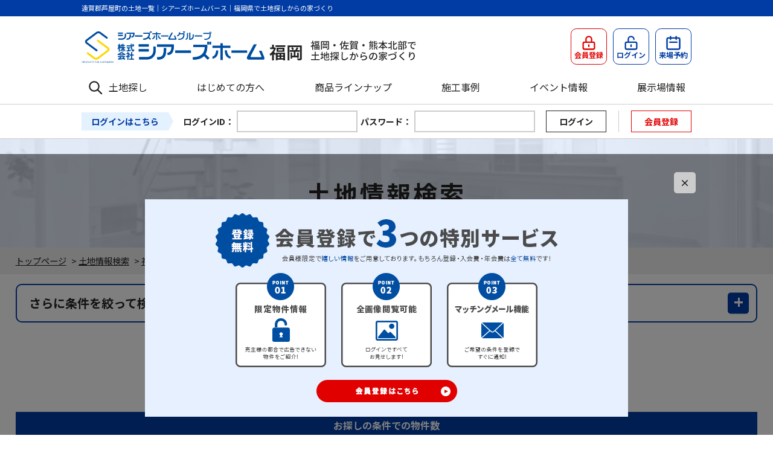

--- FILE ---
content_type: text/html; charset=UTF-8
request_url: https://fukuoka.searshomegroup.co.jp/prpsearch/?searchCommand=on&SYUBETU=1&PREFCD%5B%5D=40&CITYCD%5B%5D=40381
body_size: 12486
content:

<!DOCTYPE html>
<html lang="ja">
<head>
<meta charset="utf-8">
<title>遠賀郡芦屋町の土地一覧｜シアーズホームバース｜福岡県で土地探しからの家づくり</title>
<link rel="canonical" href="https://fukuoka.searshomegroup.co.jp/prpsearch/" /><link rel='dns-prefetch' href='//s.w.org' />
<link rel='stylesheet' id='contact-form-7-css'  href='https://fukuoka.searshomegroup.co.jp/wp/wp-content/plugins/contact-form-7/includes/css/styles.css?ver=4.7' type='text/css' media='all' />
<link rel='stylesheet' id='cf7cf-style-css'  href='https://fukuoka.searshomegroup.co.jp/wp/wp-content/plugins/cf7-conditional-fields/style.css?ver=1.4.1' type='text/css' media='all' />
<link rel='stylesheet' id='jquery.lightbox.min.css-css'  href='https://fukuoka.searshomegroup.co.jp/wp/wp-content/plugins/wp-jquery-lightbox/styles/lightbox.min.css?ver=1.4.6' type='text/css' media='all' />
<script type='text/javascript' src='https://fukuoka.searshomegroup.co.jp/wp/wp-includes/js/jquery/jquery.js?ver=1.12.4'></script>
<script type='text/javascript' src='https://fukuoka.searshomegroup.co.jp/wp/wp-includes/js/jquery/jquery-migrate.min.js?ver=1.4.1'></script>
<link rel='https://api.w.org/' href='https://fukuoka.searshomegroup.co.jp/wp-json/' />
<link rel="alternate" type="application/json+oembed" href="https://fukuoka.searshomegroup.co.jp/wp-json/oembed/1.0/embed?url=https%3A%2F%2Ffukuoka.searshomegroup.co.jp%2F" />
<link rel="alternate" type="text/xml+oembed" href="https://fukuoka.searshomegroup.co.jp/wp-json/oembed/1.0/embed?url=https%3A%2F%2Ffukuoka.searshomegroup.co.jp%2F&#038;format=xml" />
<!-- HeadSpace SEO 3.6.41 by John Godley - urbangiraffe.com -->
<meta name="description" content="「遠賀郡芦屋町の土地一覧」のページ。シアーズホームが運営する土地探し専門サイトです。土地や、家づくりのご相談はお気軽にお問い合わせください。" />
<meta name="keywords" content="遠賀郡芦屋町の土地一覧,土地,シアーズホームバース" />
<!-- HeadSpace -->


<script type="application/ld+json">
  {
    "@context": "https://schema.org",
    "@type": "WebSite",
    "name": "シアーズホームバース",
    "alternateName": ["シアーズホーム", "SEARS HOME", "fukuoka.searshomegroup.co.jp"],
    "url": "https://fukuoka.searshomegroup.co.jp" 
  }
</script>	

<!-- tags_head.php -->
<!--▼GATag-->
<script async src="https://www.googletagmanager.com/gtag/js?id=G-6L5HPG64VX"></script>
<script>
  window.dataLayer = window.dataLayer || [];
  function gtag(){dataLayer.push(arguments);}
  gtag('js', new Date());
  gtag('config', 'UA-161807317-61', {'page_path': '/prpsearch/index/'});
  gtag('config', 'G-6L5HPG64VX', {'page_path': '/prpsearch/index/'});
</script>
<!--//△GATag-->

<!--要日付 ここにグローバルサイトタグ-->

<!--要日付 ここにCVタグ-->
 




<meta name="viewport" content="width=device-width, initial-scale=1, minimum-scale=1, maximum-scale=1, user-scalable=no">
<meta name="format-detection" content="telephone=no,address=no">
<link rel="alternate" type="application/rss+xml" title="シアーズホームバース｜福岡・佐賀・熊本北部で土地探しからの家づくり RSS Feed" href="https://fukuoka.searshomegroup.co.jp/feed/" />
<link rel="pingback" href="https://fukuoka.searshomegroup.co.jp/wp/xmlrpc.php" />
<link rel="shortcut icon" href="https://fukuoka.searshomegroup.co.jp/share/img/basic/favicon.ico" />
<link rel="apple-touch-icon" href="https://fukuoka.searshomegroup.co.jp/share/img/basic/favicon.png" />
<script type="text/javascript" src="https://fukuoka.searshomegroup.co.jp//share/js/common.js"></script>
<script type="text/javascript" src="//ajax.googleapis.com/ajax/libs/jquery/1.8.2/jquery.min.js"></script>


<!-- Web Fonts -->
<link rel="preconnect" href="https://fonts.googleapis.com">
<link rel="preconnect" href="https://fonts.gstatic.com" crossorigin>
<link href="https://fonts.googleapis.com/css?family=Noto+Sans+JP:400,700&display=swap" rel="stylesheet">
<link href="https://fonts.googleapis.com/css2?family=Roboto:wght@400;700&display=swap" rel="stylesheet">
<link href="https://fonts.googleapis.com/css2?family=Caveat&family=Roboto:wght@400;700&display=swap" rel="stylesheet">
<!--js-->


<!-- SP会員メニュー -->
<script>
$(function(){
  $('#header__ememberBtn').on('click', function(){
    if($('#header__spMemberBox').hasClass('close')){
      $('#header__spMemberBox').removeClass('close');
      $('#header__spMemberBox').addClass('open');
      $('#header__spMemberBox').css('display', 'block');
      $('body').addClass("menu-open");
    } else {
      $('#header__spMemberBox').removeClass('open');
      $('#header__spMemberBox').addClass('close');
      $('#header__spMemberBox').css('display', 'none');
      $('body').removeClass("menu-open");
    }
  });
  $('.header__btnClose').on('click', function(){
    $('#header__spMemberBox').removeClass('open');
    $('#header__spMemberBox').addClass('close');
    $('#header__spMemberBox').css('display', 'none');
    $('body').removeClass("menu-open");
  });
  $('.overlay').on('click', function(){
    $('#header__spMemberBox').removeClass('open');
    $('#header__spMemberBox').addClass('close');
    $('#header__spMemberBox').css('display', 'none');
    $('body').removeClass("menu-open");
  });
});
</script>

<!-- SPメニュー -->
<script type="text/javascript">
				jQuery(function(){
					jQuery("#menu-trigger").on("click", function(){
						jQuery(this).toggleClass("active");
						jQuery(".header__smpMenu__wrap").fadeToggle("fast");
						jQuery(".header__smpMenu__wrap").toggleClass("active");
						$('body').toggleClass("menu-open");
					});
				});
</script>

<!-- naviMenu Fix -->
<script type="text/javascript">
  $(function(){
      var $body = $('body'),
      $lastInnerWidth = window.innerWidth, // ウィンドウ幅
      $naviMenu,
      $headerOffsetTop,
      $naviMenuHeight;


      // ログインバーの表示非表示初期設定
      var $loginbar = $('.header__memberBox__wrapper');
              $loginbar.addClass('show');
      

    setStatus();
    setNaviMenu();

    $(window).on('resize', function() { // 画面幅変更時
      if ($lastInnerWidth != window.innerWidth) {// 現在と前回の横幅が違う場合だけ実行
        $lastInnerWidth = window.innerWidth;// 横幅を記録しておく
        $naviMenu.removeClass('fixed');
        setStatus();
        setNaviMenu();

      }
    });

    $(window).on('scroll', function () { //スクロールで固定
      setNaviMenu();
    });
    

    function setStatus() {
      if ( window.innerWidth >= 768 ) {
        // PCの場合
        $naviMenu = $('#headerFix');
        $headerOffsetTop = $('.header__h1__wrap').outerHeight(true) + $('.header__siteinfo').outerHeight(true);
      } else {
        // SPの場合
        $naviMenu = $('#spheaderFix');
        $headerOffsetTop = $('.header__h1__wrap').outerHeight(true);
      }
      $naviMenuHeight = $naviMenu.outerHeight();
    }

    function setNaviMenu() {
                    
          if($(this).scrollTop() > $headerOffsetTop) {
              $naviMenu.addClass('fixed');
              $body.css('margin-top', $naviMenuHeight);
            } else {
              $naviMenu.removeClass('fixed');
              $body.css('margin-top', 0);
              }
  
      }

  });
  
</script>

<!--headFIX分高さ保持-->
<script>
$(function () {
 var headerHight = 136; //ヘッダの高さ
 $('a[href^=#]').click(function(){
     var href= $(this).attr("href");
       var target = $(href == "#" || href == "" ? 'html' : href);
        var position = target.offset().top-headerHight; //ヘッダの高さ分位置をずらす
     $("html, body").animate({scrollTop:position}, 550, "swing");
        return false;
   });
});
</script>

<!-- sideFIX -->
<script type='text/javascript'>
	jQuery(document).ready(function($) {
		var sideFix = $('.sideFix');
		sideFix.hide();
		$(window).scroll(function () {
			if ($(this).scrollTop() > 50) {
				sideFix.fadeIn();
			} else {
				sideFix.fadeOut();
			}
		});
	});
</script>
	
<!-- footerFIX -->
<script>
  jQuery(document).ready(function(){
    jQuery("#footFix").hide();
    jQuery(window).on("scroll", function() {
      if (jQuery(this).scrollTop() > 50) {
        jQuery('#footFix').slideDown("fast");
      } else {
        jQuery('#footFix').slideUp("fast");
      }
      scrollHeight = jQuery(document).height();
      scrollPosition = jQuery(window).height() + jQuery(window).scrollTop();
      footHeight = jQuery("footer").innerHeight();
      if ( scrollHeight - scrollPosition  <= footHeight ) {
        jQuery("#footFix").css({
          "position":"fixed",
          "bottom": "10px"
        });
      } else {
        jQuery("#footFix").css({
          "position":"fixed",
          "bottom": "10px"
        });
      }
    });
  });
</script>




<!--css-->
<link rel="stylesheet" href="https://fukuoka.searshomegroup.co.jp/share/css/destyle.css" type="text/css" />
<link rel="stylesheet" href="https://fukuoka.searshomegroup.co.jp/share/css/common.css?v=20221221" type="text/css" />
<link rel="stylesheet" href="https://fukuoka.searshomegroup.co.jp/share/css/form.css" type="text/css" />
<link rel="stylesheet" href="https://fukuoka.searshomegroup.co.jp/share/css/module.css" type="text/css" />

<link rel="stylesheet" href="https://fukuoka.searshomegroup.co.jp/share/css/layouts.css?v=20230123" type="text/css" />
<link rel="stylesheet" href="https://fukuoka.searshomegroup.co.jp/share/css/posts.css?v=20221221" type="text/css" />
<link rel="stylesheet" href="https://fukuoka.searshomegroup.co.jp/share/css/system.css?v=20230327" type="text/css" />
<link rel="stylesheet" href="https://fukuoka.searshomegroup.co.jp/share/css/editor-wysiwyg-style.css" type="text/css" />

<link rel="stylesheet" href="https://fukuoka.searshomegroup.co.jp/share/css/modelhouse.css" type="text/css" />

<link rel="stylesheet" href="https://fukuoka.searshomegroup.co.jp/share/css/lineup.css?v=20221221" type="text/css" />



<link rel="stylesheet" href="https://fukuoka.searshomegroup.co.jp/share/css/index.css?v=20221221" type="text/css" />
<link rel="stylesheet" href="https://fukuoka.searshomegroup.co.jp/share/css/print.css" type="text/css" media="print" />

 


 


 


</head>

<body>
<!--tags_bodyStart-->

<a name="ancPagetop" id="ancPagetop"></a>
<!--header=========-->
<header>
	<div class="header__h1__wrap">
		<div class="header__h1">
					<h1>遠賀郡芦屋町の土地一覧｜シアーズホームバース｜福岡県で土地探しからの家づくり</h1>
				</div><!-- /.header__h1 -->
	</div><!-- /.header__h1__wrap -->

	<div id="spheaderFix">
		<div class="header__siteinfo">
			<div class="header__siteinfo__logo">
				<a href="https://fukuoka.searshomegroup.co.jp/">
					<img class="sp_hidden" src="/share/img/common/logo.png?ver=20250703" alt="シアーズホームバース｜福岡・佐賀・熊本北部で土地探しからの家づくり" />
					<img class="pc_hidden" src="/share/img/common/logo_sp.png?ver=20250703" alt="シアーズホームバース｜福岡・佐賀・熊本北部で土地探しからの家づくり" />
				</a>
			</div><!-- /.header__siteinfo_logo -->
				
			<div class="header__siteinfo__btn">
				<ul class="header__siteinfo__btn__list">
									<li>
						<a class="header__siteinfo__btn__item-red" href="https://fukuoka.searshomegroup.co.jp/emember/">
							<img class="header__siteinfo__btn__icon" src="/share/img/common/icon_head_emember.svg" alt="会員登録アイコン">
							<p class="header__siteinfo__btn__txt">会員登録</p>
						</a>
					</li>
					<li>
						<a class="header__siteinfo__btn__item" href="https://fukuoka.searshomegroup.co.jp/login/">
							<img class="header__siteinfo__btn__icon" src="/share/img/common/icon_head_login.svg" alt="ログインアイコン">
							<p class="header__siteinfo__btn__txt">ログイン</p>
						</a>
					</li>
										<li class="sp_hidden"><a class="header__siteinfo__btn__item" href="https://fukuoka.searshomegroup.co.jp/shop_reserve/">
						<img class="header__siteinfo__btn__icon" src="/share/img/common/icon_head_shopreserve.svg" alt="来場予約アイコン">
						<p class="header__siteinfo__btn__txt">来場予約</p></a>
					</li>
				</ul>
				<div class="header__smpBtn__wrapper pc_hidden">
					<div id="menu-trigger" class="header__smpBtn">
						<span></span>
						<span></span>
						<span></span>
					</div>
				</div><!--/.header__smpBtn-->
			</div><!-- /.header__siteinfo__btn -->
		</div><!-- /.header__siteinfo -->
					<!--spMenu-->
					<nav class="header__smpMenu pc_hidden">
			<div class="header__smpMenu__wrap">
				<!-- /.header__smpMenu__btn -->
				<ul id="menu" class="header__smpMenu__menuList">
									<li class="header__smpMenu__item gnavi_link"><a href="https://fukuoka.searshomegroup.co.jp/emember/">無料会員登録</a></li>
					<li class="header__smpMenu__item gnavi_link"><a href="https://fukuoka.searshomegroup.co.jp/login/#login">ログイン</a></li>
									<li class="header__smpMenu__item gnavi_link"><a href="https://fukuoka.searshomegroup.co.jp/estate/">土地検索</a></li>
					<li class="header__smpMenu__item gnavi_link"><a href="https://fukuoka.searshomegroup.co.jp/about/">はじめての方へ</a></li>
					<li class="header__smpMenu__item gnavi_link"><a href="https://fukuoka.searshomegroup.co.jp/flow/">家づくりの流れ</a></li>
					<li class="header__smpMenu__item gnavi_link"><a href="https://fukuoka.searshomegroup.co.jp/warranty/">安心の管理・保証体制</a></li>
          <li class="header__smpMenu__item gnavi_link"><a href="https://fukuoka.searshomegroup.co.jp/popularization_target/">ZEHの家 普及目標</a></li>
          <li class="header__smpMenu__item gnavi_link"><a href="https://fukuoka.searshomegroup.co.jp/women-activation/">次世代育成支援対策推進法・女性活躍推進法に基づく一般事業主行動計画</a></li>
					<li class="header__smpMenu__item gnavi_link"><a href="https://fukuoka.searshomegroup.co.jp/event/">イベント情報</a></li>
					<li class="header__smpMenu__item gnavi_link"><a href="https://fukuoka.searshomegroup.co.jp/qa/">よくある質問</a></li>
										<li class="header__smpMenu__item gnavi_link"><a href="https://fukuoka.searshomegroup.co.jp/gallery/">施工事例</a></li>
					<li class="header__smpMenu__item gnavi_link"><a href="https://fukuoka.searshomegroup.co.jp/lineup/">商品ラインナップ</a></li>
					<li class="header__smpMenu__item gnavi_link"><a href="https://fukuoka.searshomegroup.co.jp/modelhouse/">展示場情報</a></li>
					<li class="header__smpMenu__item gnavi_link"><a href="https://fukuoka.searshomegroup.co.jp/shop_reserve/">来場予約</a></li>
					<li class="header__smpMenu__item gnavi_link"><a href="https://fukuoka.searshomegroup.co.jp/request/">資料請求</a></li>
					<li class="header__smpMenu__item gnavi_link"><a href="https://fukuoka.searshomegroup.co.jp/contact/">お問い合わせ</a></li>
                    <li class="header__smpMenu__item gnavi_link"><a href="https://fukuoka.searshomegroup.co.jp/company/">会社概要</a></li>
					<li class="header__smpMenu__item gnavi_link"><a href="https://fukuoka.searshomegroup.co.jp/privacy">プライバシーポリシー</a></li>
					<li class="header__smpMenu__item gnavi_link"><a href="https://fukuoka.searshomegroup.co.jp/sitemap/">サイトマップ</a></li>
				</ul>
			</div><!-- /.header__smpMenu__wrap -->
		</nav><!-- /.header__smpMenu -->
		
			</div><!-- /.spheaderFix  -->
	
	<div id="headerFix">
		<nav class="header__gnavi sp_hidden">
			<ul class="header__gnavi__list">
				<li class="header__gnavi__item header__gnavi__item-estate"><a href="https://fukuoka.searshomegroup.co.jp/estate/">
					土地探し</a>
				</li>
				<li class="header__gnavi__item"><a href="https://fukuoka.searshomegroup.co.jp/about/">はじめての方へ</a></li>
				<li class="header__gnavi__item"><a href="https://fukuoka.searshomegroup.co.jp/lineup/">商品ラインナップ</a></li>
				<li class="header__gnavi__item"><a href="https://fukuoka.searshomegroup.co.jp/gallery/">施工事例</a></li>
				<li class="header__gnavi__item"><a href="https://fukuoka.searshomegroup.co.jp/event/">イベント情報</a></li>
				<li class="header__gnavi__item"><a href="https://fukuoka.searshomegroup.co.jp/modelhouse/">展示場情報</a></li>
			</ul>
		</nav><!-- /.header__gnavi -->

					<section class="header__memberBox__wrapper sp_hidden">
				<div class="header__memberBox">
										<form method="post" action="https://fukuoka.searshomegroup.co.jp/login/">
						<dl class="header__memberBox__inner">
							<dt class="header__memberBox__ttl">ログインはこちら</dt>
							<dd class="header__memberBox__contents">
								<div class="header__memberBox__item"><label class="header__memberBox__itemTtl" for="entry01">ログインID：</label><input name="username" id="entry01" type="text" class="header__memberBox__itemInput"></div>
								<div class="header__memberBox__item"><label class="header__memberBox__itemTtl" for="entry02">パスワード：</label><input name="password" id="entry02" type="password" class="header__memberBox__itemInput"></div>
							</dd>
							<dd class="header__memberBox__btn">
								<input name="loginCommand" value="ログイン" type="submit" class="header__memberBox__btn-login">
								<div class="header__memberBox__btn-ememberWrap"><a class="header__memberBox__btn-emember" href="https://fukuoka.searshomegroup.co.jp/emember/">会員登録</a></div>
							</dd>
						</dl>
					</form>
									</div>
			</section><!--/.header__memberBox__wrapper-->
			</div><!-- /#headerFix -->
</header>
<!--//header=========-->
<!-- main=======================================================-->
<main>  
<!-- パンくず -->
	
<div class="breadWrap"><nav id="bread" class="w1400 w96p_max centering" vocab="https://schema.org/" typeof="BreadcrumbList"><p class="List">
	<span property="itemListElement" typeof="ListItem">
		<a property="item" typeof="WebPage" href="https://fukuoka.searshomegroup.co.jp">
			<span property="name">トップページ</span></a>
		<meta property="position" content="1"></span>
	<span class="bread_arrow">&gt;</span>
	
	<span property="itemListElement" typeof="ListItem">
		<a property="item" typeof="WebPage" href="https://fukuoka.searshomegroup.co.jp/estate/">
			<span property="name">土地情報検索</span></a>
		<meta property="position" content="2"></span>
	<span class="bread_arrow">&gt;</span>

		<span property="itemListElement" typeof="ListItem">
		<a property="item" typeof="WebPage" href="https://fukuoka.searshomegroup.co.jp/prpsearch/?PREFCD%5B%5D=40&searchCommand=on">
			<span property="name">福岡県の土地一覧</span></a>
		<meta property="position" content="3"></span>
	<span class="bread_arrow">&gt;</span>
		
		<span property="itemListElement" typeof="ListItem">
		<span property="name">遠賀郡芦屋町の土地一覧</span>
		<meta property="position" content="4">
	</span>
		
	
</p></nav></div><!-- /.breadWrap -->
	

    
<!--▼ここから　post◆◆◆◆◆◆◆◆◆◆◆◆◆◆◆◆◆◆◆◆◆◆◆◆◆◆◆◆◆◆◆◆◆◆◆◆◆◆◆◆◆◆◆◆◆◆◆◆◆◆◆◆◆◆◆◆◆◆◆◆-->

<script type="text/javascript" src="//maps.googleapis.com/maps/api/js?libraries=places&#038;key=AIzaSyCGjAo1OakL5ewMu6tLQK5EqCFjFxpxK8M"></script>
<script type="text/javascript" charset="utf-8" src="/common/file/js"></script>
<script type="text/javascript" charset="utf-8">

jQuery(function(){
    // 検索項目の表示非表示の切り替え処理
    jQuery('#change_selectbox').click(function () {
        if (jQuery("#change_search:first").is(":hidden")) {
            jQuery("#change_selectbox").attr("class","selectbox_ttl");
            jQuery("#change_search").slideDown();
        } else {
            jQuery("#change_selectbox").attr("class","selectbox_ttl_open");
            jQuery("#change_search").slideUp();
        }
    });
    
        
    if (jQuery("#change_search:first").is(":hidden")) {
        jQuery("#change_selectbox").attr("class","selectbox_ttl");
        jQuery("#change_search").show();
    } else {
        jQuery("#change_selectbox").attr("class","selectbox_ttl_open");
        jQuery("#change_search").hide();
    }
    
        
    // セレクトボックス設定
    var option = {
        prefId          : 'PREFCD',
        prefDefault     : ["40"],
        cityId          : 'CITYCD',
        cityDefault     : ["40381"],
        laddrId         : 'L_ADDRCD',
        laddrDefault    : "",
        railroadId      : 'RAILROADCD',
        railroadDefault : "",
        stationId       : 'STATIONCD',
        stationDefault  : "",
        schlsId         : 'SCHLNM_S',
        schlsDefault    : "",
        schltId         : 'SCHLNM_T',
        schltDefault    : "",
        emptyText       : '指定なし'
    };
    setArea(option);

    // 引き継ぎ項目に印をつける
//    var inheritMark = '*';
//    jQuery('.inherit').append('<sup>'+ inheritMark +'</sup>');
//    jQuery('#inherit_mark').append(inheritMark);



});
/**
 *  タブクリックフラグ（種別切り替えタブがクリックされたらtrue）
 */
var hasClickedTab = false;

/**
 * タブ切替処理
 * @param {Boolean} isSyubetuChange 種別変更フラグ(true:種別を変更する,false 種別を変更しない)
 * @param {String} searchCommand searchCommand(on:検索 on以外:検索フォーム表示)
 * @param {String} syubetu 種別(1:土地,2:戸建,3:マンション,4:その他(事業用)全部,5:その他(事業用)一部)
 * @param {String} syumoku 種目(新築or中古)
 */
/*
function changeTab(isSyubetuChange, searchCommand, syubetu, syumoku) {
    // タブクリックフラグON
    hasClickedTab = true;

    if (isSyubetuChange) {
        // 種別変更有
        // 遷移先URL
        var urlTabChange = jQuery('#form_search').prop('action');

        // 引き継ぐ検索条件(HTMLのid)(種別・種目は除く)
        var inheritParams = [];
        inheritParams.push('PREFCD');     // 県
        inheritParams.push('CITYCD');     // 市町村
        inheritParams.push('L_ADDRCD');   // 町域
        inheritParams.push('RAILROADCD'); // 路線
        inheritParams.push('STATIONCD');  // 駅名
        inheritParams.push('SCHLNM_S');   // 小学校区
        inheritParams.push('SCHLNM_T');   // 中学校区
        inheritParams.push('PRICE_L');    // 価格(下限)
        inheritParams.push('PRICE_U');    // 価格(上限)

        // クエリパラメタ
        var queryParams = {};

        // 各パラメタの設定(引数から)
        // 種別
        queryParams['SYUBETU'] = syubetu ? syubetu : '';
        // 種目
        queryParams['SYUMOKU'] = syumoku ? [syumoku] : [];
        // searchCommand
        queryParams['searchCommand'] = searchCommand === 'on' ? searchCommand : undefined;

        // 画面から引き継ぐパラメタを設定
        jQuery.each(inheritParams, function(index, param){
            queryParams[param] = jQuery('#' + param).val();
        });

        // URLにクエリパラメタを付加
        urlTabChange = addQueryParams(urlTabChange, queryParams);
        // 画面遷移
        window.location.href = urlTabChange;

    } else {
        // 種別切替無(選択中の種別タブクリック時)
        // 種別を設定
        setSyubetu(syubetu);
        // 種目(新築or中古)を設定
        setSyumoku(syumoku);
        if (searchCommand === 'on'){
        // searchCommand=onのときのみ設定する
        setSearchCommand(searchCommand);
        }
        // 送信
        jQuery('#form_search').submit();
    }
}
*/
/**
 * URLにクエリパラメタ（複数）を付加
 * @param {String} url クエリパラメタを付加するURL
 * @param {Object} params 付加するクエリパラメタ(json)
 * @return {String} クエリパラメタが付加されたURL
 */
/*
function addQueryParams(url, params) {
    jQuery.each(params, function(key, val){
        if (jQuery.isArray(val)) {
            // 配列
            key += '[]';
            jQuery.each(val, function(index, data){
                url = addParam(url, key, data);
            });
        } else if (val) {
            // 文字列
            url = addParam(url, key, val);
        }
    });
    return url;
}
*/
/**
 * URLにクエリパラメタ（単一）を付加
 * @param {String} url クエリパラメタを付加するURL
 * @param {String} key パラメタ名
 * @param {String} value パラメタ値
 * @return {String} クエリパラメタが付加されたURL
 */
/*
function addParam (url, key, value) {
        // ? or & を付加
        url += (url.indexOf('?') === -1) ? '?' : '&';
        // keyとvalueを付加
        url += key + '=' + value;
        return url;
}
*/
/**
 * 検索FORMのSUBMIT処理
 * @param {String} syubetu 種別(1:土地,2:戸建,3:マンション,4:その他(事業用)全部,5:その他(事業用)一部)
 * @param {String} syumoku 種目(新築or中古)
 * @return {Boolean} true(SUBMIT実行)
 */
function submitFormSearch(syubetu, syumoku) {
    if (!hasClickedTab) {
        // 検索（タブ切替ではない）
        // 種別を設定
        setSyubetu(syubetu);
        // 種目(新築or中古)を設定
        setSyumoku(syumoku);
        // searchCommand=onを設定
        setSearchCommand('on');
    }
    // 二度押し防止
    jQuery('#form_search').off('submit', onsubmit).on('submit', false);
    return true; //submit
}

/**
 * 種別を設定
 * @param {String} syubetu 種別(1:土地,2:戸建,3:マンション,4:その他(事業用)全部,5:その他(事業用)一部)
 */
function setSyubetu(syubetu) {
    if (syubetu) {
        // 種別を設定
        jQuery('<input>', {
            type  : 'hidden',
            name  : 'SYUBETU',
            value : syubetu
        }).appendTo('#form_search');
    }
}

/**
 * 種目を設定
 * @param {String} syumoku 種目(新築or中古)
 */
function setSyumoku(syumoku) {
    if (syumoku) {
        // 種目を設定
        jQuery('<input>', {
            type  : 'hidden',
            name  : 'SYUMOKU[]',
            value : syumoku
        }).appendTo('#form_search');
    }
}

/**
 * searchCommandを設定
 * @param {String} searchCommand searchCommand(on:検索)
 */
function setSearchCommand(searchCommand) {
    if (searchCommand) {
        jQuery('<input>', {
            type  : 'hidden',
            name  : 'searchCommand',
            value : searchCommand
        }).appendTo('#form_search');
    }
}



</script>



<div id="postbox" class="prpsearchPage">
<!--post_box-->
<h2 class="page_title01">土地情報検索</h2>

<div class="wire">
<!--box01-->
<div class="box01">


<!--search_box＝＝＝＝＝＝-->
<!--form method="get" action="https://fukuoka.searshomegroup.co.jp/prpsearch/"-->
<form method="get" action="https://fukuoka.searshomegroup.co.jp/prpsearch/" id="form_search">
<div class="srchbox01">

<!--tab-->
<!--//tab-->

<!--selectbox-->
<div class="selectbox01">
<h3 id="change_selectbox" class="selectbox_ttl">さらに条件を絞って検索する</h3>
<!--change_search-->
<div id="change_search">
<div class="inner">
<p class="form_caution01 sp_hidden">※[複数選択可]の項目は、複数選択できます。Windows：[Ctrl]+クリック／Mac：[Command]+クリック</p>
<div class="itemWrap">
<dl class="item multiple col3">
<dt class="inherit">県</dt>
<dd>
<select size="5" name="PREFCD[]" id="PREFCD" multiple="multiple">
<option value="">指定なし</option>
</select>
</dd>
</dl>
<dl class="item  multiple col3">
<dt class="inherit">市区町村</dt>
<dd>
<select size="5" name="CITYCD[]" id="CITYCD" multiple="multiple">
<option value="">指定なし</option>
</select>
</dd>
</dl><!--/.item-->

<dl class="item  multiple col3">
<dt class="inherit">町域</dt>
<dd>
<select size="5" name="L_ADDRCD[]" id="L_ADDRCD" multiple="multiple">
<option value="">指定なし</option>
</select>
</dd>
</dl><!--/.item-->
</div>
<a id="rail" class="anchor"></a>
<div class="itemWrap">
<dl id="rail" class="item col2">
<dt class="inherit">路線</dt>
<dd>
<select size="5" name="RAILROADCD" id="RAILROADCD">
<option value="">指定なし</option>
</select>
</dd>
</dl><!--/.item-->

<dl class="item multiple col2">
<dt class="inherit">駅名</dt>
<dd>
<select size="5" name="STATIONCD[]" id="STATIONCD" multiple="multiple" class="">
<option value="">指定なし</option>
</select>
</dd>
</dl><!--/.item-->
</div>

<a id="school" class="anchor"></a>
<div class="itemWrap">
<dl id="school" class="item col2">
<dt class="inherit">小学校区</dt>
<dd>
<select name="SCHLNM_S" id="SCHLNM_S">
<option value="">指定なし</option>
</select>
</dd>
</dl><!--/.item-->

<dl class="item col2">
<dt class="inherit">中学校区</dt>
<dd>
<select name="SCHLNM_T" id="SCHLNM_T">
<option value="">指定なし</option>
</select>
</dd>
</dl><!--/.item-->
</div>



<dl class="item">
<dt class="inherit">価格</dt>
<dd>
<select name="PRICE_L" id="PRICE_L">
<option label="下限なし" value="" selected="selected">下限なし</option>
<option label="500万円" value="500">500万円</option>
<option label="1000万円" value="1000">1000万円</option>
<option label="1500万円" value="1500">1500万円</option>
<option label="2000万円" value="2000">2000万円</option>
<option label="2500万円" value="2500">2500万円</option>
<option label="3000万円" value="3000">3000万円</option>
<option label="3500万円" value="3500">3500万円</option>
<option label="4000万円" value="4000">4000万円</option>
<option label="4500万円" value="4500">4500万円</option>
<option label="5000万円" value="5000">5000万円</option>
<option label="5500万円" value="5500">5500万円</option>
<option label="6000万円" value="6000">6000万円</option>
<option label="6500万円" value="6500">6500万円</option>
<option label="7000万円" value="7000">7000万円</option>
<option label="7500万円" value="7500">7500万円</option>
<option label="8000万円" value="8000">8000万円</option>
<option label="8500万円" value="8500">8500万円</option>
<option label="9000万円" value="9000">9000万円</option>
<option label="9500万円" value="9500">9500万円</option>
<option label="10000万円" value="10000">10000万円</option>
</select>
～
<select name="PRICE_U" id="PRICE_U">
<option label="500万円" value="500">500万円</option>
<option label="1000万円" value="1000">1000万円</option>
<option label="1500万円" value="1500">1500万円</option>
<option label="2000万円" value="2000">2000万円</option>
<option label="2500万円" value="2500">2500万円</option>
<option label="3000万円" value="3000">3000万円</option>
<option label="3500万円" value="3500">3500万円</option>
<option label="4000万円" value="4000">4000万円</option>
<option label="4500万円" value="4500">4500万円</option>
<option label="5000万円" value="5000">5000万円</option>
<option label="5500万円" value="5500">5500万円</option>
<option label="6000万円" value="6000">6000万円</option>
<option label="6500万円" value="6500">6500万円</option>
<option label="7000万円" value="7000">7000万円</option>
<option label="7500万円" value="7500">7500万円</option>
<option label="8000万円" value="8000">8000万円</option>
<option label="8500万円" value="8500">8500万円</option>
<option label="9000万円" value="9000">9000万円</option>
<option label="9500万円" value="9500">9500万円</option>
<option label="10000万円" value="10000">10000万円</option>
<option label="上限なし" value="" selected="selected">上限なし</option>
</select>

</dd>
</dl><!--/.item-->

<dl class="item">
<dt>土地面積</dt>
<dd>
<select name="LNDMEN_L" id="LNDMEN_L">
<option label="下限なし" value="" selected="selected">下限なし</option>
<option label="10" value="10">10</option>
<option label="20" value="20">20</option>
<option label="30" value="30">30</option>
<option label="40" value="40">40</option>
<option label="50" value="50">50</option>
<option label="60" value="60">60</option>
<option label="70" value="70">70</option>
<option label="80" value="80">80</option>
<option label="90" value="90">90</option>
<option label="100" value="100">100</option>
<option label="150" value="150">150</option>
<option label="200" value="200">200</option>
<option label="300" value="300">300</option>
</select>
㎡～
<select name="LNDMEN_U" id="LNDMEN_U">
<option label="10" value="10">10</option>
<option label="20" value="20">20</option>
<option label="30" value="30">30</option>
<option label="40" value="40">40</option>
<option label="50" value="50">50</option>
<option label="60" value="60">60</option>
<option label="70" value="70">70</option>
<option label="80" value="80">80</option>
<option label="90" value="90">90</option>
<option label="100" value="100">100</option>
<option label="200" value="200">200</option>
<option label="300" value="300">300</option>
<option label="400" value="400">400</option>
<option label="500" value="500">500</option>
<option label="600" value="600">600</option>
<option label="700" value="700">700</option>
<option label="上限なし" value="" selected="selected">上限なし</option>
</select>
㎡
</dd>
</dl><!--/.item-->




<dl class="item">
<dt>現況</dt>
<dd>
<label><input type="checkbox" name="CUR_STATE[]" value="更地" />更地</label>
<label><input type="checkbox" name="CUR_STATE[]" value="上物有" />上物有</label>
</dd>
</dl><!--/.item-->


<dl class="item">
<dt>建築条件</dt>
<dd>
<label><input type="radio" name="COND" value="" checked="checked" id="COND" />両方</label>
<label><input type="radio" name="COND" value="1" id="COND" />有り</label>
<label><input type="radio" name="COND" value="2" id="COND" />無し</label>
</dd>
</dl><!--/.item-->
</div><!--/.inner-->
<p class="btnsearchSend"><input value="この条件で物件を検索する" name="searchCommand" type="submit" class="btn_search"></p>
<p class="btnclear"><a href="https://fukuoka.searshomegroup.co.jp/prpsearch/?SYUBETU=1">検索条件をクリアする</a></p>
</div>
<!--//change_search-->
</div>
<!--//selectbox-->
</div>
<!--//srchbox01-->
</form>
<!--//search_box＝＝＝＝＝＝-->

</div>
<!--//box01-->


<!--▼※※list_countbox01※※※※※-->
<div class="list_countbox01">
    <h2 class="page_title02">検索結果</h2>
    <div class="list_countbox01__count">
        <div class="list_countbox01__count__total">
            <p>お探しの条件での物件数</p>
        </div>
    
        <div class="list_countbox01__count__detail">
            <dl class="general">
                <dt>一般公開物件数</dt>
                <dd><span>0</span>件</dd>
            </dl>

            <dl class="private">
                <dt>会員限定物件数</dt>
                <dd><span>5</span>件</dd>
            </dl>

            <dl class="shop">
                <dt>店舗公開物件数</dt>
                <dd><span>25</span>件</dd>
            </dl>
                        <dl class="emember">
                <dt>&#92; 会員限定物件を見るなら /</dt>
                <dd><a href="https://fukuoka.searshomegroup.co.jp/emember/">会員登録する</a></dd>
            </dl>
                        <dl class="shopreserve">
                <dt>&#92; 店舗公開物件も知りたい /</dt>
                <dd><a href="https://fukuoka.searshomegroup.co.jp/shop_reserve/">来場予約する</a></dd>
            </dl>
        </div>
    </div>
</div>
</div>
<!--/.wire-->

<div class="box02">

<form method="post" action="https://fukuoka.searshomegroup.co.jp/prpsearch/?SYUBETU=1&amp;PREFCD%5B0%5D=40&amp;CITYCD%5B0%5D=40381&amp;pageID=1" >
<!--検索オプションbox-->
  <div class="prplist_optbox01">
<ul class="btnList">
    <li class="btn_prp_list"><a href="https://fukuoka.searshomegroup.co.jp/prpsearch/prplist/?SYUBETU=1">お気に入りリストを見る</a></li>
            <li class="prplist_optbox0101"><br /></li>
        <li class="prplist_optbox0102"><br /></li>
    
  </div>
<!--//検索オプションbox-->


    <div class="page_sortWrap">
	
<div class="paging">
    <div class="paging_total">1ページ中1ページ目</div>
	<div class="paging_num"><ul></ul></div>
</div><!--//paging-->

<!--sort-->
<div class="sort">
<ul class="sort_wrap">
<li class="sort_ttl">並び替え</li>
<li class="sort_item">
<span>
<a href="https://fukuoka.searshomegroup.co.jp/prpsearch?SYUBETU=1&amp;PREFCD%5B0%5D=40&amp;CITYCD%5B0%5D=40381&amp;searchCommand=on&#038;order=O.TOUDAY%20DESC">新着順</a> 
</span>
</li>
<li class="sort_item">
<span>
<a href="https://fukuoka.searshomegroup.co.jp/prpsearch?SYUBETU=1&amp;PREFCD%5B0%5D=40&amp;CITYCD%5B0%5D=40381&amp;searchCommand=on&#038;order=PRICE">価格</a> 
</span>
</li>
<li class="sort_item">
<span>
<a href="https://fukuoka.searshomegroup.co.jp/prpsearch?SYUBETU=1&amp;PREFCD%5B0%5D=40&amp;CITYCD%5B0%5D=40381&amp;searchCommand=on&#038;order=LAND_MEN">土地面積</a> 
</span>
</li>
</ul>
</div><!--//sort-->
</div><!--/.page_sortWrap-->




<!--list-->
<div class="prplist">
<ul>
<li class="bgr prpitemWrap">
<div class="prpitem_inner">

<div class="imageWrap">
<a href="https://fukuoka.searshomegroup.co.jp/login/"><img src="/share/img/basic/pickup_tbl01_ex.png" width="345" height="230" /></a>
</div>

<div class="prpitem_mainInfo">
	
<ul class="iconWrap">
<li class="icon icon_member">会員公開</li>
<li class="icon icon_prpitem04">更地</li>
</ul>

<div class="titlewrap">
<h3 class="title01">
<span class="title01_member">会員限定物件</span>
</h3>
</div>


<div class="memberContent">
<p>
こちらの物件は<span class="font_red01">会員限定物件</span>です。<br />
閲覧希望の方はログイン／会員登録をお願いいたします。<br />
</p>
</div>
</div>
<!-- /.prpitem_mainInfo  -->
    
    
<div class="infoWrap memberBtn">
    <ul>
        <li><a href="https://fukuoka.searshomegroup.co.jp/login/" class="link_login">会員ログイン</a></li>
        <li><a href="https://fukuoka.searshomegroup.co.jp/emember/" class="link_emember">無料会員登録</a></li>
    </ul>
</div>
</div>
<!-- /.prpitem_inner -->

<div class="prpitem_subinfo">

</div>

</li>
<li class="bgr prpitemWrap">
<div class="prpitem_inner">

<div class="imageWrap">
<a href="https://fukuoka.searshomegroup.co.jp/login/"><img src="/share/img/basic/pickup_tbl01_ex.png" width="345" height="230" /></a>
</div>

<div class="prpitem_mainInfo">
	
<ul class="iconWrap">
<li class="icon icon_member">会員公開</li>
<li class="icon icon_prpitem04">更地</li>
</ul>

<div class="titlewrap">
<h3 class="title01">
<span class="title01_member">会員限定物件</span>
</h3>
</div>


<div class="memberContent">
<p>
こちらの物件は<span class="font_red01">会員限定物件</span>です。<br />
閲覧希望の方はログイン／会員登録をお願いいたします。<br />
</p>
</div>
</div>
<!-- /.prpitem_mainInfo  -->
    
    
<div class="infoWrap memberBtn">
    <ul>
        <li><a href="https://fukuoka.searshomegroup.co.jp/login/" class="link_login">会員ログイン</a></li>
        <li><a href="https://fukuoka.searshomegroup.co.jp/emember/" class="link_emember">無料会員登録</a></li>
    </ul>
</div>
</div>
<!-- /.prpitem_inner -->

<div class="prpitem_subinfo">

</div>

</li>
<li class="bgr prpitemWrap">
<div class="prpitem_inner">

<div class="imageWrap">
<a href="https://fukuoka.searshomegroup.co.jp/login/"><img src="/share/img/basic/pickup_tbl01_ex.png" width="345" height="230" /></a>
</div>

<div class="prpitem_mainInfo">
	
<ul class="iconWrap">
<li class="icon icon_member">会員公開</li>
<li class="icon icon_prpitem04">上物有</li>
</ul>

<div class="titlewrap">
<h3 class="title01">
<span class="title01_member">会員限定物件</span>
</h3>
</div>


<div class="memberContent">
<p>
こちらの物件は<span class="font_red01">会員限定物件</span>です。<br />
閲覧希望の方はログイン／会員登録をお願いいたします。<br />
</p>
</div>
</div>
<!-- /.prpitem_mainInfo  -->
    
    
<div class="infoWrap memberBtn">
    <ul>
        <li><a href="https://fukuoka.searshomegroup.co.jp/login/" class="link_login">会員ログイン</a></li>
        <li><a href="https://fukuoka.searshomegroup.co.jp/emember/" class="link_emember">無料会員登録</a></li>
    </ul>
</div>
</div>
<!-- /.prpitem_inner -->

<div class="prpitem_subinfo">

</div>

</li>
<li class="bgr prpitemWrap">
<div class="prpitem_inner">

<div class="imageWrap">
<a href="https://fukuoka.searshomegroup.co.jp/login/"><img src="/share/img/basic/pickup_tbl01_ex.png" width="345" height="230" /></a>
</div>

<div class="prpitem_mainInfo">
	
<ul class="iconWrap">
<li class="icon icon_member">会員公開</li>
<li class="icon icon_prpitem04">更地</li>
</ul>

<div class="titlewrap">
<h3 class="title01">
<span class="title01_member">会員限定物件</span>
</h3>
</div>


<div class="memberContent">
<p>
こちらの物件は<span class="font_red01">会員限定物件</span>です。<br />
閲覧希望の方はログイン／会員登録をお願いいたします。<br />
</p>
</div>
</div>
<!-- /.prpitem_mainInfo  -->
    
    
<div class="infoWrap memberBtn">
    <ul>
        <li><a href="https://fukuoka.searshomegroup.co.jp/login/" class="link_login">会員ログイン</a></li>
        <li><a href="https://fukuoka.searshomegroup.co.jp/emember/" class="link_emember">無料会員登録</a></li>
    </ul>
</div>
</div>
<!-- /.prpitem_inner -->

<div class="prpitem_subinfo">

</div>

</li>
<li class="bgr prpitemWrap">
<div class="prpitem_inner">

<div class="imageWrap">
<a href="https://fukuoka.searshomegroup.co.jp/login/"><img src="/share/img/basic/pickup_tbl01_ex.png" width="345" height="230" /></a>
</div>

<div class="prpitem_mainInfo">
	
<ul class="iconWrap">
<li class="icon icon_member">会員公開</li>
<li class="icon icon_prpitem04">上物有</li>
<li class="icon icon_prpitem02">値下がり</li></ul>

<div class="titlewrap">
<h3 class="title01">
<span class="title01_member">会員限定物件</span>
</h3>
</div>


<div class="memberContent">
<p>
こちらの物件は<span class="font_red01">会員限定物件</span>です。<br />
閲覧希望の方はログイン／会員登録をお願いいたします。<br />
</p>
</div>
</div>
<!-- /.prpitem_mainInfo  -->
    
    
<div class="infoWrap memberBtn">
    <ul>
        <li><a href="https://fukuoka.searshomegroup.co.jp/login/" class="link_login">会員ログイン</a></li>
        <li><a href="https://fukuoka.searshomegroup.co.jp/emember/" class="link_emember">無料会員登録</a></li>
    </ul>
</div>
</div>
<!-- /.prpitem_inner -->

<div class="prpitem_subinfo">

</div>

</li>
</ul>
</div>

<!--//list-->

<div class="paging">
    <div class="paging_total">1ページ中1ページ目</div>
	<div class="paging_num"><ul></ul></div>
</div><!--//paging-->
    <div class="areacomBox">
                <div class="areacomBox_text">
            <h2>遠賀郡芦屋町について</h2>
            <div class="areacomBox_text_inner"><h3 class="headline">遠賀郡芦屋町の特徴</h3>遠賀郡芦屋町は、福岡県の北部にある北九州市に隣接する町です。2022時点で人口は約1.3万人で、周辺の町と比較すると交通面の利便性がやや劣ることもあって人口は減少傾向ですが、魚見公園や芦屋海浜公園、夏井ヶ浜はまゆう公園や芦屋釜の里など自然豊かな町ならではの施設があることで知られています。自然環境以外でも、子育て支援として行政にて平成27年より幼児期の学校教育や保育、地域の子育て支援の量の拡充や質の向上をすすめていく「子ども・子育て支援新制度」がスタートされていることから子育てのしやすい環境づくりが行われています。<br /><h3 class="headline">遠賀郡芦屋町の土地価格相場</h3>遠賀郡芦屋町の土地価格は2023年時点では、基準地価平均で24,233円/m2、坪単価平均で80,110円/坪となっています。※基準地価平均とは国土利用計画法に基づき、都道府県が毎年9月下旬頃に基準地の1㎡当たりの価格を判定するものです。坪単価平均とは実際に不動産売買が行われている値段を表した実勢値となります。</div>
        </div><!--/.text-->
    </div>
<!--検索オプションbox-->
<div class="prplist_optbox01">
<ul class="btnList">
    <li class="btn_prp_list"><a href="https://fukuoka.searshomegroup.co.jp/prpsearch/prplist/?SYUBETU=1">お気に入りリストを見る</a></li>
            <li class="prplist_optbox0101"><br /></li>
        <li class="prplist_optbox0102"><br /></li>
    </ul>
</div>
<!--//検索オプションbox-->


</form>

<div id="ememberModal" class="ememberModal" style="display:none;">
	<div class="ememberModal_inner">
		<p class="ememberModal_close"><span class="ememberModal_close_btn">×</span></p>
		<p class="ememberModal_link">
			<a href="https://fukuoka.searshomegroup.co.jp/emember/" class="sp_hidden"><img src="/share/img/system/prpsearch/sys_prpsearch_bnr_ememberModal.jpg" alt="会員登録はこちら"></a>
			<a href="https://fukuoka.searshomegroup.co.jp/emember/" class="pc_hidden"><img src="/share/img/system/prpsearch/sys_prpsearch_bnr_ememberModal_sp.jpg" alt="会員登録はこちら"></a>
		</p>
	</div>
</div>
	

<script>
jQuery(function () {
  var webStorage = function () {
    if (sessionStorage.getItem('searchAccess')) {
    } else {
      // 初回アクセス時の処理
      sessionStorage.setItem('searchAccess', 'true'); // sessionStorageにデータを保存
      jQuery("#ememberModal").fadeIn();
    }
  }
  webStorage();
	
  jQuery('.ememberModal_close_btn').on('click', function () {
	  jQuery('#ememberModal').fadeOut();
  });

});
</script>


</div>
<!--//.wire-->
</div>
<!--▲ここまで　post◆◆◆◆◆◆◆◆◆◆◆◆◆◆◆◆◆◆◆◆◆◆◆◆◆◆◆◆◆◆◆◆◆◆◆◆◆◆◆◆◆◆◆◆◆◆◆◆◆◆◆◆◆◆◆◆◆◆◆◆-->    

</main>
<!-- /main =======================================================-->

<footer>

  
      <div class="footer__wrapper bottom_mgn">
        

<section class="footer__info">
  <div class="footer__info__inner">
    <div class="footer__logo__wrapper">
      <div class="footer__logo"><a href="https://fukuoka.searshomegroup.co.jp/">
      <img class="sp_hidden" src="/share/img/common/logo.png?ver=20250703" alt="シアーズホームバース｜福岡・佐賀・熊本北部で土地探しからの家づくり" />
      <img class="pc_hidden" src="/share/img/common/logo_sp.png?ver=20250703" alt="シアーズホームバース｜福岡・佐賀・熊本北部で土地探しからの家づくり" />
    </a></div>
    </div>
    <!--logo-->
    <div class="footer__nav_wrapper sp_hidden">
      <div class="footer__nav__btn">
              <li><a href="https://fukuoka.searshomegroup.co.jp/emember/">
          <img class="footer__nav__btn__img" src="/share/img/common/icon_foot_emember.svg" alt="会員登録アイコン">
          <p>会員登録</p>
        </a></li>
                <li><a href="https://fukuoka.searshomegroup.co.jp/shop_reserve/">
          <img class="footer__nav__btn__img" src="/share/img/common/icon_foot_shopreserve.svg" alt="来場予約アイコン">
          <p>来場予約</p>
        </a></li>
        <li><a href="https://fukuoka.searshomegroup.co.jp/request/">
          <img class="footer__nav__btn__img" src="/share/img/common/icon_foot_request.svg" alt="資料請求アイコン">
          <p>資料請求</p>
        </a></li>
      </div>
      <div class="footer__nav__menu">
      <ul class="footer__nav__menu__list">
        <li><a href="https://fukuoka.searshomegroup.co.jp/estate/">土地検索</a></li>
                <li><a href="https://fukuoka.searshomegroup.co.jp/login/">ログイン</a></li>
                <li><a href="https://fukuoka.searshomegroup.co.jp/exrequest/">希望条件登録</a></li>
		<li><a href="https://fukuoka.searshomegroup.co.jp/event/">イベント情報</a></li>
	  </ul>
      <ul class="footer__nav__menu__list">
        <li><a href="https://fukuoka.searshomegroup.co.jp/about/">はじめての方へ</a></li>
        <li><a href="https://fukuoka.searshomegroup.co.jp/lineup/">商品ラインナップ</a></li>
        <li><a href="https://fukuoka.searshomegroup.co.jp/flow/">家づくりの流れ</a></li>
        <li><a href="https://fukuoka.searshomegroup.co.jp/warranty/">安心の管理・保証体制</a></li>
        <li><a href="https://fukuoka.searshomegroup.co.jp/popularization_target/">ZEHの家 普及目標</a></li>
        <li><a href="https://fukuoka.searshomegroup.co.jp/women-activation/">次世代育成支援対策推進法・<br>女性活躍推進法に基づく<br>一般事業主行動計画</a></li>
		      </ul>
      <ul class="footer__nav__menu__list">
        <li><a href="https://fukuoka.searshomegroup.co.jp/gallery/">施工事例</a></li>
		<li><a href="https://fukuoka.searshomegroup.co.jp/qa/">よくある質問</a></li>
        <li><a href="https://fukuoka.searshomegroup.co.jp/modelhouse/">展示場情報</a></li>
        <li><a href="https://fukuoka.searshomegroup.co.jp/contact/">お問い合わせ</a></li>
        <li><a href="https://kiraku.sears-hug.jp/" target="_blank" rel="noreferrer">建売検索</a></li>
      </ul>
    </div>
  </div>

  </div>
  <!-- /footer -->

        </section>
<!-- /footWrap -->
<div class="footer__subNavWrap">
    <ul class="footer__subNav">
      <li><a href="https://fukuoka.searshomegroup.co.jp/company/">会社案内</a></li>
      <li><a href="https://fukuoka.searshomegroup.co.jp/privacy/">プライバシーポリシー</a></li>
      <li><a href="https://fukuoka.searshomegroup.co.jp/sitemap/">サイトマップ</a></li>
    </ul>
  </div>
  <div class="footer__copyright">Copyright(c) SEARS HOME All rights reserved.</div>

</div>
<!-- /.footer__wrapepr -->

        <div class="bottomFix pc_hidden">
        <ul class="bottomFix__list">
			<li>
				<a class="bottomFix__item" href="https://fukuoka.searshomegroup.co.jp/estate/">
        <img class="bottomFix__item__icon" src="/share/img/common/icon_bottomFix_search.svg" alt="検索アイコン">
        <p>土地検索</p>
      </a>
			</li>
			<li>
				<a class="bottomFix__item" href="https://fukuoka.searshomegroup.co.jp/modelhouse/">
        <img class="bottomFix__item__icon" src="/share/img/common/icon_bottomFix_modelhouse.svg" alt="展示場アイコン">
        <p>展示場情報</p>
      </a>
			</li>
			<li>
				<a class="bottomFix__item" href="https://fukuoka.searshomegroup.co.jp/shop_reserve/">
        <img class="bottomFix__item__icon" src="/share/img/common/icon_bottomFix_shopreserve.svg" alt="来場予約アイコン">
        <p>来場予約</p>
      </a>
			</li>
      			<li>
				<a class="bottomFix__item" href="https://fukuoka.searshomegroup.co.jp/emember/">
        <img class="bottomFix__item__icon" src="/share/img/common/icon_bottomFix_emember.svg" alt="会員登録アイコン">
        <p>会員登録</p>
      </a>
			</li>
      		  </ul><!-- /.bottomFix__inBox -->
    </div>
    <!-- /.bottomFix -->
    
    <div id="footFix">
  <div class="ancPagetop">
    <p><a href="#ancPagetop" title="ページの先頭へ">TOP</a></p>
  </div>
</div>
<!--//footFix-->

</footer>

<script type='text/javascript' src='https://fukuoka.searshomegroup.co.jp/wp/wp-content/plugins/contact-form-7/includes/js/jquery.form.min.js?ver=3.51.0-2014.06.20'></script>
<script type='text/javascript'>
/* <![CDATA[ */
var _wpcf7 = {"recaptcha":{"messages":{"empty":"\u3042\u306a\u305f\u304c\u30ed\u30dc\u30c3\u30c8\u3067\u306f\u306a\u3044\u3053\u3068\u3092\u8a3c\u660e\u3057\u3066\u304f\u3060\u3055\u3044\u3002"}}};
/* ]]> */
</script>
<script type='text/javascript' src='https://fukuoka.searshomegroup.co.jp/wp/wp-content/plugins/contact-form-7/includes/js/scripts.js?ver=4.7'></script>
<script type='text/javascript' src='https://fukuoka.searshomegroup.co.jp/wp/wp-content/plugins/wp-jquery-lightbox/jquery.touchwipe.min.js?ver=1.4.6'></script>
<script type='text/javascript'>
/* <![CDATA[ */
var JQLBSettings = {"showTitle":"1","showCaption":"1","showNumbers":"0","fitToScreen":"1","resizeSpeed":"400","showDownload":"0","navbarOnTop":"0","marginSize":"0","slideshowSpeed":"0","prevLinkTitle":"\u524d\u306e\u753b\u50cf","nextLinkTitle":"\u6b21\u306e\u753b\u50cf","closeTitle":"\u30ae\u30e3\u30e9\u30ea\u30fc\u3092\u9589\u3058\u308b","image":"\u753b\u50cf ","of":"\u306e","download":"\u30c0\u30a6\u30f3\u30ed\u30fc\u30c9","pause":"(\u30b9\u30e9\u30a4\u30c9\u30b7\u30e7\u30fc\u3092\u505c\u6b62\u3059\u308b)","play":"(\u30b9\u30e9\u30a4\u30c9\u30b7\u30e7\u30fc\u3092\u518d\u751f\u3059\u308b)"};
/* ]]> */
</script>
<script type='text/javascript' src='https://fukuoka.searshomegroup.co.jp/wp/wp-content/plugins/wp-jquery-lightbox/jquery.lightbox.min.js?ver=1.4.6'></script>
<script type='text/javascript' src='https://fukuoka.searshomegroup.co.jp/wp/wp-includes/js/wp-embed.min.js?ver=4.9.18'></script>

<!--tags_bodyEnd-->

<!--要日付 ここにCVタグ-->
 





<!--20221025up:Pardot-->
<script type='text/javascript'>
piAId = '900291';
piCId = '';
piHostname = 'go.searshomegroup.co.jp';

(function() {
	function async_load(){
		var s = document.createElement('script'); s.type = 'text/javascript';
		s.src = ('https:' == document.location.protocol ? 'https://' : 'http://') + piHostname + '/pd.js';
		var c = document.getElementsByTagName('script')[0]; c.parentNode.insertBefore(s, c);
	}
	if(window.attachEvent) { window.attachEvent('onload', async_load); }
	else { window.addEventListener('load', async_load, false); }
})();
</script></body></html>

--- FILE ---
content_type: text/html; charset=UTF-8
request_url: https://fukuoka.searshomegroup.co.jp/common/ajax/pref
body_size: 107
content:
{"options":{"40":"\u798f\u5ca1\u770c","41":"\u4f50\u8cc0\u770c","43":"\u718a\u672c\u770c"},"order":[40,41,43]}

--- FILE ---
content_type: text/html; charset=UTF-8
request_url: https://fukuoka.searshomegroup.co.jp/common/ajax/city
body_size: 964
content:
{"parent":"\u798f\u5ca1\u770c","options":{"40101":"\u5317\u4e5d\u5dde\u5e02\u9580\u53f8\u533a","40103":"\u5317\u4e5d\u5dde\u5e02\u82e5\u677e\u533a","40105":"\u5317\u4e5d\u5dde\u5e02\u6238\u7551\u533a","40106":"\u5317\u4e5d\u5dde\u5e02\u5c0f\u5009\u5317\u533a","40107":"\u5317\u4e5d\u5dde\u5e02\u5c0f\u5009\u5357\u533a","40108":"\u5317\u4e5d\u5dde\u5e02\u516b\u5e61\u6771\u533a","40109":"\u5317\u4e5d\u5dde\u5e02\u516b\u5e61\u897f\u533a","40131":"\u798f\u5ca1\u5e02\u6771\u533a","40132":"\u798f\u5ca1\u5e02\u535a\u591a\u533a","40133":"\u798f\u5ca1\u5e02\u4e2d\u592e\u533a","40134":"\u798f\u5ca1\u5e02\u5357\u533a","40135":"\u798f\u5ca1\u5e02\u897f\u533a","40136":"\u798f\u5ca1\u5e02\u57ce\u5357\u533a","40137":"\u798f\u5ca1\u5e02\u65e9\u826f\u533a","40202":"\u5927\u725f\u7530\u5e02","40203":"\u4e45\u7559\u7c73\u5e02","40204":"\u76f4\u65b9\u5e02","40205":"\u98ef\u585a\u5e02","40206":"\u7530\u5ddd\u5e02","40207":"\u67f3\u5ddd\u5e02","40210":"\u516b\u5973\u5e02","40211":"\u7b51\u5f8c\u5e02","40212":"\u5927\u5ddd\u5e02","40213":"\u884c\u6a4b\u5e02","40214":"\u8c4a\u524d\u5e02","40215":"\u4e2d\u9593\u5e02","40216":"\u5c0f\u90e1\u5e02","40217":"\u7b51\u7d2b\u91ce\u5e02","40218":"\u6625\u65e5\u5e02","40219":"\u5927\u91ce\u57ce\u5e02","40220":"\u5b97\u50cf\u5e02","40221":"\u592a\u5bb0\u5e9c\u5e02","40223":"\u53e4\u8cc0\u5e02","40224":"\u798f\u6d25\u5e02","40225":"\u3046\u304d\u306f\u5e02","40226":"\u5bae\u82e5\u5e02","40227":"\u5609\u9ebb\u5e02","40228":"\u671d\u5009\u5e02","40229":"\u307f\u3084\u307e\u5e02","40230":"\u7cf8\u5cf6\u5e02","40231":"\u90a3\u73c2\u5ddd\u5e02","40341":"\u7cdf\u5c4b\u90e1\u5b87\u7f8e\u753a","40342":"\u7cdf\u5c4b\u90e1\u7be0\u6817\u753a","40343":"\u7cdf\u5c4b\u90e1\u5fd7\u514d\u753a","40344":"\u7cdf\u5c4b\u90e1\u9808\u60e0\u753a","40345":"\u7cdf\u5c4b\u90e1\u65b0\u5bae\u753a","40348":"\u7cdf\u5c4b\u90e1\u4e45\u5c71\u753a","40349":"\u7cdf\u5c4b\u90e1\u7c95\u5c4b\u753a","40381":"\u9060\u8cc0\u90e1\u82a6\u5c4b\u753a","40382":"\u9060\u8cc0\u90e1\u6c34\u5dfb\u753a","40383":"\u9060\u8cc0\u90e1\u5ca1\u57a3\u753a","40384":"\u9060\u8cc0\u90e1\u9060\u8cc0\u753a","40401":"\u978d\u624b\u90e1\u5c0f\u7af9\u753a","40402":"\u978d\u624b\u90e1\u978d\u624b\u753a","40421":"\u5609\u7a42\u90e1\u6842\u5ddd\u753a","40447":"\u671d\u5009\u90e1\u7b51\u524d\u753a","40448":"\u671d\u5009\u90e1\u6771\u5cf0\u6751","40503":"\u4e09\u4e95\u90e1\u5927\u5200\u6d17\u753a","40522":"\u4e09\u6f74\u90e1\u5927\u6728\u753a","40544":"\u516b\u5973\u90e1\u5e83\u5ddd\u753a","40601":"\u7530\u5ddd\u90e1\u9999\u6625\u753a","40602":"\u7530\u5ddd\u90e1\u6dfb\u7530\u753a","40604":"\u7530\u5ddd\u90e1\u7cf8\u7530\u753a","40605":"\u7530\u5ddd\u90e1\u5ddd\u5d0e\u753a","40608":"\u7530\u5ddd\u90e1\u5927\u4efb\u753a","40609":"\u7530\u5ddd\u90e1\u8d64\u6751","40610":"\u7530\u5ddd\u90e1\u798f\u667a\u753a","40621":"\u4eac\u90fd\u90e1\u82c5\u7530\u753a","40625":"\u4eac\u90fd\u90e1\u307f\u3084\u3053\u753a","40642":"\u7bc9\u4e0a\u90e1\u5409\u5bcc\u753a","40646":"\u7bc9\u4e0a\u90e1\u4e0a\u6bdb\u753a","40647":"\u7bc9\u4e0a\u90e1\u7bc9\u4e0a\u753a"},"order":[40101,40103,40105,40106,40107,40108,40109,40131,40132,40133,40134,40135,40136,40137,40202,40203,40204,40205,40206,40207,40210,40211,40212,40213,40214,40215,40216,40217,40218,40219,40220,40221,40223,40224,40225,40226,40227,40228,40229,40230,40231,40341,40342,40343,40344,40345,40348,40349,40381,40382,40383,40384,40401,40402,40421,40447,40448,40503,40522,40544,40601,40602,40604,40605,40608,40609,40610,40621,40625,40642,40646,40647]}

--- FILE ---
content_type: text/html; charset=UTF-8
request_url: https://fukuoka.searshomegroup.co.jp/common/ajax/railroad
body_size: 455
content:
{"parent":"\u798f\u5ca1\u770c","options":{"6001":"\uff2a\uff32\u5c71\u967d\u65b0\u5e79\u7dda","6050":"\uff2a\uff32\u535a\u591a\u5357\u7dda","9031":"\uff2a\uff32\u4e5d\u5dde\u65b0\u5e79\u7dda","9901":"\uff2a\uff32\u9e7f\u5150\u5cf6\u672c\u7dda","9902":"\uff2a\uff32\u9999\u690e\u7dda","9903":"\uff2a\uff32\u7be0\u6817\u7dda","9914":"\uff2a\uff32\u7b51\u80a5\u7dda","9921":"\uff2a\uff32\u4e45\u5927\u672c\u7dda","9926":"\uff2a\uff32\u65e5\u8c4a\u672c\u7dda","9927":"\uff2a\uff32\u65e5\u7530\u5f66\u5c71\u7dda","9936":"\uff2a\uff32\u7b51\u8c4a\u672c\u7dda","9940":"\uff2a\uff32\u5f8c\u85e4\u5bfa\u7dda","9941":"\u5e73\u6210\u7b51\u8c4a\u9244\u9053","9951":"\u897f\u9244\u5929\u795e\u5927\u725f\u7530\u7dda","9952":"\u897f\u9244\u592a\u5bb0\u5e9c\u7dda","9953":"\u897f\u9244\u7518\u6728\u7dda","9954":"\u897f\u9244\u8c9d\u585a\u7dda","9961":"\u7b51\u8c4a\u96fb\u9244","9962":"\u5317\u4e5d\u5dde\u9ad8\u901f\u9244\u9053","9963":"\u9580\u53f8\u6e2f\u30ec\u30c8\u30ed\u89b3\u5149\u7dda","9966":"\u798f\u5ca1\u5e02\u7a7a\u6e2f\u7dda","9967":"\u798f\u5ca1\u5e02\u7bb1\u5d0e\u7dda","9968":"\u798f\u5ca1\u5e02\u4e03\u9688\u7dda","9991":"\u7518\u6728\u9244\u9053"},"order":[6001,6050,9031,9901,9902,9903,9914,9921,9926,9927,9936,9940,9941,9951,9952,9953,9954,9961,9962,9963,9966,9967,9968,9991]}

--- FILE ---
content_type: text/html; charset=UTF-8
request_url: https://fukuoka.searshomegroup.co.jp/common/ajax/laddr
body_size: 238
content:
{"parent":"\u9060\u8cc0\u90e1\u82a6\u5c4b\u753a","options":{"40381001":"\u5927\u5b57\u82a6\u5c4b","40381002":"\u7947\u5712\u753a","40381003":"\u5e78\u753a","40381004":"\u767d\u6d5c\u753a","40381005":"\u6b63\u9580\u753a","40381006":"\u8239\u982d\u753a","40381007":"\u9ad8\u6d5c\u753a","40381008":"\u4e2d\u30ce\u6d5c","40381009":"\u897f\u6d5c\u753a","40381010":"\u6d5c\u53e3\u753a","40381011":"\u7dd1\u30b1\u4e18","40381012":"\u5c71\u9e7f","40381013":"\u5927\u5b57\u5c71\u9e7f","40381014":"\u6c5f\u5ddd\u53f0","40381015":"\u82b1\u7f8e\u5742"}}

--- FILE ---
content_type: text/html; charset=UTF-8
request_url: https://fukuoka.searshomegroup.co.jp/common/ajax/schls
body_size: 133
content:
{"parent":"\u9060\u8cc0\u90e1\u82a6\u5c4b\u753a","options":{"\u82a6\u5c4b\u753a\u7acb\u5c71\u9e7f\u5c0f\u5b66\u6821":"\u82a6\u5c4b\u753a\u7acb\u5c71\u9e7f\u5c0f\u5b66\u6821","\u82a6\u5c4b\u753a\u7acb\u82a6\u5c4b\u5c0f\u5b66\u6821":"\u82a6\u5c4b\u753a\u7acb\u82a6\u5c4b\u5c0f\u5b66\u6821","\u82a6\u5c4b\u753a\u7acb\u82a6\u5c4b\u6771\u5c0f\u5b66\u6821":"\u82a6\u5c4b\u753a\u7acb\u82a6\u5c4b\u6771\u5c0f\u5b66\u6821"}}

--- FILE ---
content_type: text/html; charset=UTF-8
request_url: https://fukuoka.searshomegroup.co.jp/common/ajax/schlt
body_size: 62
content:
{"parent":"\u9060\u8cc0\u90e1\u82a6\u5c4b\u753a","options":[]}

--- FILE ---
content_type: text/css
request_url: https://fukuoka.searshomegroup.co.jp/share/css/common.css?v=20221221
body_size: 5811
content:
@charset "utf-8";
/*==================================================
  COMMON
==================================================*/
:root {
	--color-main: #003ca4;
	--color-blue1: #51A4FF;
	--color-blue2: #39C9FF;
	--color-paleblue: #E4F1FF;
	--color-red: #E10000;
	--color-yellow: #FFE606;
	--color-gutter: 80px;
	--color-gutter-wide: 120px;
	--color-brown: #624930;
	--color-black: #222222;
	--color-gray:#CCC;
	--color-mediumgray:#666;
	--color-darkgray:#999;
	--color-palegray:#f8f8f8;
	--color-palered:#fff7f7;
	--color-orange: #ed6d3d;
	--font-noto: 'Noto Sans JP', sans-serif;
	--font-caveat: 'Caveat', cursive;
	--font-roboto: 'Roboto', sans-serif;
	--height-spHeader: calc(100vh - 86px);
	--gutter-supernarrow: 1rem;
	--gutter-narrow: 3rem;
	--gutter: 5rem;
	--gutter-wide: 8rem;
	--gutter-superwide: 12rem;
}

  @media only screen and (max-width: 767px) {
	:root {
	  --gutter-supernarrow: 2%;
	  --gutter-narrow: 4%;
	  --gutter: 6%;
	  --gutter-wide: 8%;
	  --gutter-superwide: 12%;
	}
  }


* {
	margin: 0;
	padding: 0;
}

*:not(br) {
	line-height: 1.6;
}

#ancPagetop {
	display: inline;
}

html {
	font-size: 10px;
	color: var(--color-black);
	background: #fff;
	font-family: 'Noto Sans JP', sans-serif ;
	text-size-adjust: none;
}

body {
	font-size: 1.6rem;
}

img {
	max-width: 100%;
	height: auto;
}

main {
	display: block;
	word-break: break-word;
	position: relative;
	min-height: 400px;
}

a {
	display: inline-block;
	text-decoration: none;
}

.en-font {
	font-family: var(--font-roboto);
	font-weight: bold;
}

a:hover,
a:active {
	text-decoration: none;
	filter: alpha(opacity=70);
	transition: all .2s;
	opacity: 0.7;
}

a[href*="tel:"] {
	pointer-events: none;
}

@media only screen and (max-width: 1024px) {
	a[href*="tel:"] {
		pointer-events: initial;
	}
}
  
/*==================================================
  MAIN
==================================================*/
/*************** 英語ありタイトル ****************/
.ttlWrap {
	background: url('/share/img/common/ttlWrap_bg.jpg');
	background-size: cover;
  }
.mainTtl {
	font-size: clamp(1.3rem, 2vw, 2rem);
	font-weight: bold;
	text-align: center;
	height: 180px;
	display: flex;
	flex-direction: column;
	justify-content: center;
	line-height: 1;
}
.mainTtl__eng {
	font-size: clamp(2.4rem, 8vw, 7rem);
	display: block;
	text-align: center;
	font-family: var(--font-caveat);
	line-height: 1.3;
	font-weight: normal;
}
.mainTtl__eng:first-letter {
	color: #003CA4;
}

/*************** 日本語のみタイトル ****************/
.page_title01 {
	font-size: clamp(2rem, 5vw, 4rem);
	font-weight: bold;
	text-align: center;
	height: 180px;
	display: flex;
	flex-direction: column;
	justify-content: center;
	line-height: 1;
	letter-spacing: 0.1em;
	background: url('/share/img/common/ttlWrap_bg.jpg');
	background-size: cover;
}
.page_title02 {
	font-size: clamp(1.6rem,4vw,3rem);
	font-weight: bold;
	text-align: center;
	position: relative;
	margin: var(--gutter) 0;
}
.page_title02::after {
	content: "";
    width: 30px;
    height: 5px;
    background-color: var(--color-main);
    position: absolute;
    left: 50%;
    bottom: -24px;
    transform: translateX(-50%);
}
.page_title03 {
	margin: 50px auto 20px auto;
	font-size: clamp(1.8rem,4vw,2rem);
	font-weight: normal;
	text-align: center;
}

/*************** パンくず ****************/
#bread {
	font-size: 0.9em;
	padding: 10px 0;
}
#bread a {
	padding: 0 5px 0 0;
	display: inline-block;
	text-decoration: underline;
}
#bread a:hover {
	text-decoration: none;
}

#bread .List span:last-of-type span[property="name"] {
	display: inline-block;
	padding: 0;
	margin-top: -3px;
	vertical-align: middle;
	max-width: 500px;
	/* 500px超えた文字は「...」表示 */
	white-space: nowrap;
	overflow: hidden;
	text-overflow: ellipsis;
}
/* 固定ページ用パンくず */
main>.breadWrap {
	position: absolute;
	top: 180px;
}
.breadWrap {
	background: #eee;
	width: 100%;
}

  
/*==================================================
  CONTAINER
==================================================*/
.wire {
	width: 1400px;
	margin-right: auto !important;
	margin-left: auto !important;
	max-width: 96%;
}
.wire02 {
	width: 1400px;
	margin-right: auto !important;
	margin-left: auto !important;
	max-width: 96%;
}
.recaptcha {
	display: flex;
	justify-content: center;
	margin: 20px 0
}
/*gmap下注意文*/
.note {
	margin: 0;
	font-size: 11px;
	background: var(--color-palegray);
	padding: 10px;
	border: 1px solid var(--color-gray);
}

/*************** postbox ****************/
#postbox {
	word-wrap: break-word;
	white-space: normal;
}
.navigation {
	margin: 50px 0;
	text-align: center;
	font-size:clamp(1.2rem,2vw,1.6rem);
}


/*pager*/
#wp_page_numbers{
 margin: var(--gutter) 0 0;
}
#wp_page_numbers ul {
 display: flex;
 justify-content: center;
 align-items: center;
}
#wp_page_numbers li a {
 padding: 8px;
 border-right: solid 1px #CCC;
 display: block;
}
#wp_page_numbers li.active_page a {
 font-weight: 700;
 background: var(--color-main);
 color: #FFF;
}
#wp_page_numbers li.page_info {
 margin-right: 10px;
 padding: 5px;
 line-height: 1;
}
#wp_page_numbers li:last-child a {
 border: none;
}
#wp_page_numbers li:hover a {
 opacity: 1 !important;
 text-decoration: underline;
}

/*==================================================
  HEADER
==================================================*/
/*************** h1 ****************/
.header__h1__wrap {
	padding: 0.5rem 0;
	margin: 0 0 1rem 0;
	background: var(--color-main);
	color:#fff;
}
.header__h1 {
	width: 1010px;
	max-width: 96%;
	margin: 0 auto;
	font-size: 1.1rem;
	display: -webkit-box;
	-webkit-box-orient: vertical;
	-webkit-line-clamp: 2;
	overflow: hidden;
}

/*************** ロゴ・ボタン ****************/
.header__siteinfo {
	width: 1010px;
	max-width: 100%;
	margin: 0 auto;
	padding: 1rem 0;
	display: flex;
	justify-content: space-between;
	align-items: center;
	background: #fff;
}

.header__siteinfo__logo{
	width:555px;
	/* aspect-ratio:11 / 1; */
}
.header__siteinfo__logo a{
	width:100%;
	height:100%;
}

.header__siteinfo__btn__list {
	display: flex; 
	flex-wrap: nowrap;
}

.header__siteinfo__btn__item {
	width: 60px;
	height: 60px;
	border-radius: 16%;
	font-size: 1.2rem;
	font-weight: bold;
	display: flex;
	flex-direction: column;
	align-items: center;
	justify-content: center;
	border: 1px solid var(--color-main);
	color: var(--color-main);
	margin-left: 1rem;
}
.header__siteinfo__btn__item-red {
	width: 60px;
	height: 60px;
	border-radius: 16%;
	font-size: 1.2rem;
	font-weight: bold;
	display: flex;
	flex-direction: column;
	align-items: center;
	justify-content: center;
	border: 1px solid var(--color-red);
	color: var(--color-red);
}
.header__siteinfo__btn__item-modmember {
	/*width: 70px;*/
    height: 40px;
	border-radius: 10px;
    font-weight: bold;
    display: flex;
    flex-direction: column;
    align-items: center;
    justify-content: center;
    border: 1px solid var(--color-red);
    color: var(--color-red);
}
.header__siteinfo__btn__icon {
	height: 28px;
}


@media (pointer: fine) {
	.header__siteinfo__btn__item:hover {
		color: #fff;
		background-color: var(--color-main);
		opacity: 1;
	}
	.header__siteinfo__btn__item-red:hover {
		color: #fff;
		background-color: var(--color-red);
		opacity: 1;
	}
	.header__siteinfo__btn__item:hover .header__siteinfo__btn__icon,
	.header__siteinfo__btn__item-red:hover .header__siteinfo__btn__icon {
		filter: brightness(0) invert(1);
	}
}
.header__siteinfo__btn__txt {
	line-height: 1;
}

/*************** ヘッダー固定メニュー ****************/
#headerFix {
	background: #fff;
}
#headerFix.fixed {
	position: fixed;
	top: 0;
	z-index: 900;
	width: 100%;
	background:rgba(0,60,164,0.9);
}
.header__gnavi {
	width: 1010px;
	max-width: 96%;
	margin: 0 auto;
	padding: 1.5rem 1rem;
	/*font-weight: bold;*/
}

.header__gnavi__list {
	display: flex;
	justify-content: space-between;
	flex-wrap: wrap;
	align-items: center;
}

.header__gnavi__icon {
	margin-right: 1rem;
	width: 24px;
	height: auto;
}

.header__gnavi__item{
	font-size:clamp(1.4rem,2vw,1.6rem);
	color:#999;
}
.fixed .header__gnavi__item{
	color:rgba(255,255,255,.6);
}
.header__gnavi__item-estate a::before{
	content:"";
	display:inline-block;
	width:1.6em;
	height:1.6em;
	margin-right:0.6em;
	background:url(../img/common/icon_head_search.svg) no-repeat;
	background-size:contain;
}
.fixed .header__gnavi__item-estate a::before{
	background:url(../img/common/icon_head_search_white.svg) no-repeat;
	background-size:contain;
}

.header__gnavi__item a {
	position: relative;
	display: flex;
	color:var(--color-black);
}
.fixed .header__gnavi__item a {
	color:#fff;
}

.header__gnavi__item a:hover {
	opacity: 1;
}
.header__gnavi__item a::after {
	position: absolute;
	bottom: -4px;
	left: 0;
	content: '';
	width: 100%;
	height: 8px;
	background: var(--color-yellow);
	transform: scale(0, 1);
	transform-origin: right top;
	transition: transform .3s;
}
.header__gnavi__item a:hover::after {
	transform-origin: left top;
	transform: scale(1, 1);
}



/*************** ヘッダー会員メニュー ****************/
.header__memberBox__wrapper {
	background-color:#fff;
	border-top: 1px solid #ccc;
	border-bottom: 1px solid #ccc;
	margin-top: -1px;
	display: none;
}
.show {
	display: block !important;
	animation: show .3s;
	animation-fill-mode: forwards;
}
@keyframes show {
	0% {
		opacity: 0;
	}
	100% {
		opacity: 1;
	}
}
.header__memberBox {
	width: 1010px;
	margin: 0 auto; 
	max-width: 96%;
}
.header__memberBox__inner {
	padding: 1rem 0;
	display: flex;
	justify-content: space-between;
	align-items: center;
	font-weight: bold;
	font-size: 1.4rem;
	flex-wrap: nowrap;
}
.header__memberBox__ttl {
	color:var(--color-main);
	background: var(--color-paleblue);
	padding: 0.8rem 1.6rem;
  line-height: 1;
  margin-right: 1rem;
  font-weight: bold;
  text-align: center;
	position:relative;
	white-space: nowrap;
}
.header__memberBox__ttl::after{
	content: "";
	position: absolute;
	top:50%;
	right:-8px;
	transform: translateY(-50%);
	width: 0;
	height: 0;
	border-style: solid;
	border-width: 15px 0 15px 8px;
	border-color: transparent transparent transparent var(--color-paleblue);
}

.header__memberBox__contents{
	display: flex;
	justify-content: space-between;
	align-items: center;
}
.header__memberBox__item {
	display: flex;
	justify-content: flex-start;
	align-items: center;
	/*margin-right: 1rem;*/
}
.header__memberBox__itemInput {
	margin: 0 0.5rem !important;
	width: 20rem;
}
.header__memberBox__btn{
	display: flex;
	justify-content: space-between;
	align-items: center;
}
.header__memberBox__btn-login {
	border: none;
	width: 10rem;
	padding: 1rem;
	line-height: 1;
	background: #fff;
	display: flex;
	justify-content: center;
	align-items: center;
	color: var(--color-black);
	border: 1px solid var(--color-black);
	margin-right: 1rem;
	text-align: center;
}
.header__memberBox__btn-ememberWrap{
	margin-left:1rem;
	padding-left:2rem;
	border-left:1px solid #ccc;
}

.header__memberBox__btn-emember {
	width: 10rem;
	padding: 1rem;
	line-height: 1;
	background: #fff;
	display: flex;
	justify-content: center;
	align-items: center;
	color: var(--color-red);
	border: 1px solid var(--color-red);
}
@media (pointer: fine) {
	.header__memberBox__btn-login:hover {
		color: #fff;
		background:var(--color-black);
		opacity: 1 !important;
	}
	.header__memberBox__btn-emember:hover {
		color: #fff;
		background:var(--color-red);
		opacity: 1 !important;
	}
}

/*************** ヘッダー会員メニュー（ログイン時） ****************/
.header__memberBox__menuBox{
	display: flex;
	justify-content: space-between;
	align-items: center;
	width: 85%;
}
.header__memberBox__userName {
	font-weight: bold;
	width: 20%;
}
.header__memberBox__menuList {
	display: flex;
	justify-content: flex-end;
	align-items: center;
	width: 75%;
}
.header__memberBox__menuItem:not(:last-child) {
	margin-right: 2%;
	display: flex;
	justify-content: center;
	align-items: center;
	font-weight: normal;
}
.header__memberBox__menuItem:not(:last-child) a {
	padding: 0.7rem 2rem;
	background: var(--color-main);
	color: #fff;
}



/*==================================================
  FOOTER
==================================================*/
/*************** FooterBox ****************/
#footBox__contents {
	padding-top: 70px;
	padding-bottom: 100px;
}
.footBox__contentsTtl-eng {
	font-family: var(--font-caveat);
	font-weight: normal;
	text-align: center;
	display: block;
	line-height: 1;
	font-size: clamp(6rem, 10vw, 10rem);
}
.footBox__contentsTtl-eng:first-letter {
	color: var(--color-main)
}
.footBox__contentsTtl-sub {
	text-align: center;
	font-size: clamp(1.4rem, 2vw, 1.6rem);
	margin-bottom: 5rem;
}
.footBox__contents__list {
	display: flex;
	flex-wrap: nowrap;
	justify-content: space-between;
}
.footBox__contents__item:not(:last-child) {
	margin-right: 3%;
}

/*************** フッターコンテンツ ****************/
footer {
	border-top: 1px solid #ccc;
	margin-top: 50px;
}
.footer__info {
	width: 1010px;
	max-width: 96%;
	margin: 0 auto;
	padding: 45px 0;
}
.footer__info__inner {
	display: flex;
	justify-content: space-between;
}
.footer__nav_wrapper {
	width: 340px;
	min-width: 340px;
	margin-left: 5%;
}

.footer__logo{
	width:555px;
	max-width:calc(100vw - 440px);
	aspect-ratio: 11 / 1;
}
.footer__logo a{
	width:100%;
	height:100%;
}

.footer__nav__btn {
	display: flex;
	justify-content: space-between;
	padding: 10px;
	border-bottom: 1px solid #ccc;
	margin-bottom: 20px;
}
.footer__nav__btn li {
	font-size: 14px;
	list-style-type: none;
}
.footer__nav__btn li a {
	display: flex;
	
}
.footer__nav__btn__img {
	width: 20px;
	color: var(--color-main);
	margin-right: 0.7rem;
}
.footer__nav__menu {
	display: flex;
	justify-content: space-between;
	font-size: 12px;
}
.footer__nav__menu__list li {
	margin-bottom: 10px;
}
.footer__subNavWrap {
	text-align: center;
	font-size: 12px;
}
.footer__subNav {
	display: flex;
	justify-content: center;
	margin-bottom: 30px;
}
.footer__subNav li a {
	padding: 0 1em;
}
.footer__subNav li:not(:last-child)::after {
	content: "|";
	display: inline-block;
}

/*************** フッターコピーライト ****************/
.footer__copyright {
	padding: 20px 0;
	text-align: center;
	background-color: var(--color-black);
	color: #fff;
	font-size: clamp(1.2rem, 1vw, 1.6rem);
}

/*************** 追従コンテンツ ****************/
.sideFix{
	position:fixed;
	bottom:120px;
	right:0;
	z-index: 9999;
	width:100px;
}
#footFix {
	right: 10px;
	z-index: 100;
}
#footFix .ancPagetop a{
	display: flex;
    align-items: center;
    justify-content: center;
    width: 60px;
    height: 60px;
    padding-top: 10px;
    font-weight: bold;
    background: #fff;
    border: 2px solid var(--color-main);
    color: var(--color-main);
    position: relative;
	border-radius:10px;
}
#footFix .ancPagetop a::before {
    content: "";
    width: 12px;
    height: 12px;
    display: block;
    border-top: 2px solid var(--color-main);
    border-right: 2px solid var(--color-main);
    position: absolute;
    top: 10px;
    left: 50%;
    transform: rotate(-45deg) translateX(-50%);
}


/*///////////////////////////////////////////////////////////

スマートフォン版（～767px）

///////////////////////////////////////////////////////////*/
@media only screen and (max-width: 767px) {
	/*==================================================
	スマホ版 COMMON
	==================================================*/
	html{
		min-width:320px;
	}
	/* モーダル表示時のスライド防止 */
	body.modal-showing {
		overflow-y: hidden;
	}
	body.menu-open {
		overflow-y: hidden;
	}

	main {
		min-height: 50vh;
	}
	/*==================================================
	スマホ版 MAIN
	==================================================*/
	/*************** 英語ありタイトル ****************/
	.mainTtl {
		height: 100px;
	}
	
	.mainTtl__eng {
		line-height: 1.2;
	}
	.page_title01 {
		margin: 0;
		padding: 0;
		height: 100px;
	}
	.page_title02{
		margin-bottom:2em;
	}
	.page_title02::after{
		bottom: -15px;
	}
	  /*************** パンくず ****************/
	  main>.breadWrap {
		top: 100px;
	  }
	
	  #bread {
		padding: 5px;
		white-space: nowrap;
		overflow: hidden;
		overflow-x: scroll;
		-webkit-overflow-scrolling: auto;
	  }
	
	  #bread .List span:last-of-type span[property="name"] {
		max-width: 140px;
		/* 140px超えた文字は「...」表示 */
	  }

	/*==================================================
		スマホ版 HEADER
	==================================================*/
	/*************** ロゴ・ボタン ****************/
	.header__h1__wrap {
		margin-bottom: 0;
	}
	.header__h1 {
		font-size: 1rem;
		-webkit-line-clamp: 1;
	}
	.header__siteinfo {
		margin: 0 auto;
		padding: 1rem 2%;
		border-bottom: 1px solid #d2d2d2;
	}
	.header__siteinfo__logo {
		width: 55%;
		/* aspect-ratio: 30 / 7; */
	}
	.header__siteinfo__btn {
		display: flex;
		flex-wrap: wrap;
		justify-content: flex-end;
	}
	.header__siteinfo__btn__item {
		width: 40px;
		height: 40px;
	}
	.header__siteinfo__btn__icon {
		height: 18px;
	}
	.header__siteinfo__btn__item-red {
		width: 40px;
		height: 40px;
	}
	.header__siteinfo__btn__txt {
		font-size: 1rem;
		transform: scale(0.8);
		white-space: nowrap;
	}

	/*************** SPヘッダー固定メニュー ****************/
	#spheaderFix {
		position: relative;
	}
	#spheaderFix.fixed {
		position: fixed;
		top: 0;
		z-index: 900;
		width: 100%;
	}
	.header__smpMenu__wrap {
		display: none;
		overflow-y: scroll;
		height: var(--height-spHeader);
		font-size: 1.4rem;
		transition: 0.5s;
	}
	.header__smpMenu__btn {
		padding: 10px 5px;
		background: var(--color-main);
		display: flex;
		flex-wrap: wrap;
		justify-content: space-around;
	}
	.header__smpMenu__btn__item {
		text-align: center;
		display: block;
		padding: 10px;
		width: 100%;
		background: #fff url(/sp_share/img/icon_arrow01.png) no-repeat 96% center;
		background-size: 5px auto;
		border-radius: 3px;
	}
	.header__smpMenu__menuList {
		display: flex;
		flex-wrap: wrap;
		align-items: stretch;
		border-bottom:1px solid #E6E6E6;
	}
	.header__smpMenu__item {
		width: 50%;
		border-right: 1px solid #E6E6E6;
	}
	.header__smpMenu__item.col01 {
		width: 100%;
	}
	.header__smpMenu__item a {
		display: block;
		padding: 15px 15px 15px 5px;
		background: url(/sp_share/img/icon_arrow01.png) no-repeat right 10px center;
		background-size: 5px auto;
		border-top: 1px solid #E6E6E6;
	}

	/*************** SPヘッダー固定カウンター ****************/
	.header__smpCount {
		display: inline-block;
		position: absolute;
		z-index: 101;
	}
	.header__smpCount a {
		padding: 0.5rem 3rem 0.5rem 0;
		border-right: 1px solid #d2d2d2;
		border-bottom: 1px solid #d2d2d2;
		border-radius: 0 0 10px ;
		background: var(--color-paleblue);
		display: flex;
		justify-content: flex-start;
		align-items: center;
	}
	.header__smpCount::after {
		content: "";
		display: block;
		border-top: 2px solid var(--color-black);
		border-right: 2px solid var(--color-black);
		position: absolute;
		top: 50%;
		right: 1.5rem;
		transform: translateY(-50%) rotate(45deg);
		width: 0.8rem;
		height: 0.8rem;
	}
	.header__smpCount__icon {
		width: 1.5rem;
		margin: 0 0.5rem;
	}
	.header__smpCount__txt {
		font-weight: bold;
		font-size: 1rem;
	}
	.header__smpCount__num {
		color: var(--color-main);
		font-family: var(--font-roboto);
		font-weight: bold;
		font-size: 1.8rem;
		line-height: 1;
		padding: 0 0.5rem
	}

	/*************** SPヘッダー会員メニュー ****************/
	.header__spMemberMenu {
		width: 80vw;
		position: absolute;
		top: 10vh;
		left: 50%;
		transform: translateX(-50%);
		background-color: #fff;
		padding-bottom: 2rem;
		z-index: 1002;
	}
	#header__spMemberBox.close {
		display: none;
	}
	.header__spuserName {
		font-size: 1.4rem;
		font-weight: bold;
		background-color: var(--color-main);
		color: #fff;
		padding: 0.8rem 2rem;
		text-align: center;
	}
	.header__spmodmember {
		padding: 2rem 1rem 0;
	}
	.header__spmodmember a {
		color:var(--color-main);
		border:2px solid var(--color-main);
		background:var(--color-paleblue);
		padding: 2rem 1.5rem;
		display: block;
		width: 80%;
		font-size: 1.6rem;
		font-weight: bold;
		margin: 0 auto 1.5rem;
		text-align: center;
		transform: rotate(0.03deg);
		line-height: 1;
	}
	.header__btnClose {
		font-size: 1.4rem;
		font-weight: 500;
		border: 1px solid #ccc;
		border-radius: 10px;
		width: 90%;
		margin: 2rem auto 0;
		text-align: center;
		padding: 0.7em;
	}
	.overlay {
		position: fixed;
		top: 0;
		left: 0;
		width: 100%;
		height: 100vh;
		background-color: rgba(0, 0, 0, .6);
		z-index: 1001;
	}
	.header__spmodmember form {
		text-align: center;
	}

	/*************** SPヘッダーハンバーガーボタン ****************/
	.header__smpBtn__wrapper {
		margin: 4px 0 0 10px;
		width: 40px;
		height: 30px;
	}
	.header__smpBtn{
		display: inline-block;
		transition: all .4s;
		box-sizing: border-box;
		position: relative;
		width: 28px;
		height: 17px;
	}
	.header__smpBtn span {
		display: inline-block;
		transition: all .4s;
		box-sizing: border-box;
		position: absolute;
		left: 0;
		width: 100%;
		height: 2px;
		background-color: var(--color-black);
	}
	.header__smpBtn span:nth-child(1) {
		top: 0;
	}
	.header__smpBtn span:nth-child(2) {
		top: 45%;
	}
	.header__smpBtn span:nth-child(3) {
		bottom: 0;
	}
	.header__smpBtn::after {
		position: absolute;
		left: 0;
		bottom: -16px;
		content: 'MENU';
		display: block;
		width: 100%;
		color: var(--color-black);
		font-size: 0.6em;
		text-decoration: none;
		text-align: center;
		transition: all .4s;
	}
	.header__smpBtn.active::after {
		content: 'CLOSE';
		bottom: -16px;
		text-align: center;
	}
	.header__smpBtn.active span:nth-child(1) {
		transform: translateY(8px) rotate(-45deg);
	}
	.header__smpBtn.active span:nth-child(2) {
		opacity: 0;
	}
	.header__smpBtn.active span:nth-child(3) {
		transform: translateY(-7px) rotate(45deg);
	}
	.header__smpMenu__wrap {
		position: relative;
		z-index: 300;
	}
	.header__smpMenu__wrap {
		display: none;
	}
	.header__smpMenu__wrap.active {
		background: rgba(255, 255, 255, 0.95);
		overflow-y: scroll;
		/*縦方向の超過分はスクロールする*/
		height: 100vh;
		/*.drawerの高さ＋.snsの高さ合計px*/
		transform: translateZ(0);
		/*retinaディスプレイでoverflow-yが効かなくなるのを回避する*/
		z-index: 100;
	}
	/*==================================================
	SP版 FOOTER
	==================================================*/
	/*************** FooterBox ****************/
	#footBox__contents {
		padding-top: 50px;
		padding-bottom: 35px;
	}
	.footBox__contents__list {
		flex-wrap: wrap;
	}
	.footBox__contents__item {
		width: 100%;
		border-bottom: 1px solid #999999;
		position: relative;
	}
	.footBox__contents__item a {
		padding: 1.4rem;
	}
	.footBox__contents__item::after {
		content: "";
		display: inline-block;
		width: 1rem;
		height: 1rem;
		border-top: 3px solid #999999;
		border-right: 3px solid #999999;
		transform: rotate(45deg) translateY(-50%);
		position: absolute;
		right: 20px;
		top: 50%;
	}
	.footBox__contents__item:not(:last-child) {
		margin-right: 0;
	}
	.footBox__contents__item:first-child {
		border-top: 1px solid #999999;
	}
	
	
	/*************** フッターコンテンツ ****************/
	.footer__info {
		padding: var(--gutter) 0;
	}
	.footer__logo {
		width: 60vw;
		min-width:240px;
		aspect-ratio: 30 / 7;
		margin: 0 auto;
	}
	.footer__info__inner {
		justify-content: center;
	}
	.footer__nav__menu__list li {
		margin-bottom: 10px;
	}
	.footer__subNavWrap {
		text-align: center;
		font-size: 12px;
	}
	.footer__subNav {
		margin-bottom: 20px;
	}
	.footer__subNav li a {
		padding: 0 1rem;
	}
	.footer__subNav li:not(:last-child)::after {
		content: "|";
		display: inline-block;
	}
	
	/*************** 追従コンテンツ ****************/
	#footFix {
		bottom: 70px !important;
	}
	.footer__wrapper.bottom_mgn {
		margin-bottom: 60px;
	}
	.bottomFix {
		position: fixed;
		bottom: 0;
		z-index: 1;
		width: 100%;
		height: 60px;
		z-index: 1000;
	}
	.bottomFix__list {
		display: flex;
		flex-wrap: nowrap;
		height: 100%;
		border: 1px solid var(--color-main);
	}
	.bottomFix__list li {
		width: calc(100% / 4);
	}
	.bottomFix__item {
		display: block;
		width: 100%;
		height: 100%;
		background-color: #fff;
		color: var(--color-black);
		font-size: 1rem;
		display: flex;
		flex-direction: column;
		justify-content: center;
		align-items: center;
		border-right: 1px solid var(--color-main);
		
	}
	.bottomFix__item__icon {
		height: 20px;
	}
	.bottomFix__item:active,
	.bottomFix__item:hover {
		opacity: 1;
	}
}
/* スマホ版ここまで ------------------------------------- */


/*///////////////////////////////////////////////////////////

タブレット版（768px～1010px）

///////////////////////////////////////////////////////////*/
@media screen and (min-width: 768px) and (max-width:1010px) {
	/*==================================================
	タブレット版 HEADER
	==================================================*/
	/*************** ヘッダー会員メニュー ****************/
	.header__memberBox__inner {
		justify-content: center;
		align-items: stretch;
	}
	.header__memberBox__ttl {
		display: flex;
		align-items: center;
	}
	.header__memberBox__contents{
		flex-direction: column;
		margin: 0 1rem;
	}
	.header__memberBox__menuBox{
		flex-direction: column;
		margin: 0 1rem;
		width: 80%;
	}
	.header__memberBox__menuList {
		width: 95%;
	}
	.header__memberBox__userName {
		width: auto;
	} 
	.header__memberBox__item:first-child {
		margin-bottom: 0.5rem;
	}
}
/* タブレット版ここまで ------------------------------------- */

--- FILE ---
content_type: text/css
request_url: https://fukuoka.searshomegroup.co.jp/share/css/form.css
body_size: 2754
content:
@charset "utf-8";

/* CSS Document */

select {
	-moz-appearance: menulist;
	-webkit-appearance: menulist;
}

/*==================================================
  CONTACT FORM : common
==================================================*/

#form .entrytbl .brdr_td {
	max-width: 765px;
}

#form .entrytbl .brdr_td select {
	max-width: 100%;
}

#form .entrytbl .brdr_td p {
	margin-top: 0;
}

#form .entrytbl .brdr_td label {
	cursor: pointer;
}

#form .entrytbl .brdr_td a {
	display: inline;
}

#form .entrytbl .message p:first-child {
	margin-bottom: 10px;
}

/*************** entrytbl ****************/
.entrytbl {
	width: 100%;
	border-top: 1px solid #eee;
	table-layout: fixed;
}

.entrytbl > tbody > tr:not(:last-of-type) {
	border-bottom: 1px solid #eee;
}


.entrytbl th {
	width: 25%;
	padding: 20px;
	font-weight: bold;
}

.entrytbl td {
	padding: 20px;
}

.entrytbl td p {
	margin-top: 10px;
}

.entrytbl td table td {
	padding: 10px 0;
}

/*************** フォーム内サブ見出し ****************/
.entrytbl .subHead {
	margin-right: 10px;
}

/*************** フォーム注釈 ****************/
.required,
.arbitrary {
	padding-left: 3em !important;
	position: relative;
}

.required::before,
.arbitrary::after {
	display: inline-block;
	font-size: 0.8em;
	font-weight: normal;
	line-height: 100%;
	padding: 5px;
	position: absolute;
	top: 20px;
	left: 5px;
	color: #FFF;
}

.required::before {
	content: "必須";
	background: var(--color-main);
}

.arbitrary::after {
	content: "任意";
	background: #999;
}

.form_caution01 {
	color: var(--color-darkgray);
	font-size: 0.8em;
	display: inline-block;
}
.form_caution02 {
	color: var(--color-red);
	font-size: 0.8em;
	display: inline-block;
}
.form_zipSearch {
	text-decoration: underline;
}

/*************** form parts ****************/
input:not([type="submit"]),
textarea,
select {
	cursor: pointer;
	position: relative;
	transition: 0.5s;
	border: 2px solid #ccc;
	background-color:#fff;
	padding: 5px;
	margin: 0.5rem 0.5rem 0.5rem 0.3rem;
}

.entrytbl .listTd .wpcf7-list-item {
	/* margin-left: 0;
	margin-right: 1em;
	margin-bottom: 1em; */
}

/*************** 横幅指定 ****************/
.entrytbl_col1,
.entrytbl_col2,
.entrytbl_col3{
	display:inline-block;
}
.entrytbl_col1{max-width:80%;}
.entrytbl_col2{max-width:40%;}

.input100{
	max-width:100px;
}

.entrytbl label {
	display: inline-block;
	margin: 0 0.8em 0.8em 0;
}
.entrytbl .wpcf7-list-item  label {
	display: flex;
	align-items: center;
}

.entrytbl .nameWrap{
	display:flex;
}

/*************** チェックボックス ****************/
input[type="checkbox"] {
	border: 1px solid #aaaaaa;
	vertical-align: -8px;
	-webkit-appearance: none;
	position: relative;
	margin-right: 5px;
	-webkit-border-radius: 3px;
	border-radius: 3px;
	box-sizing: border-box;
	width: 26px;
	height: 26px;
	background: #e2e2e2;
	background: -webkit-gradient(linear, left top, left bottom, color-stop(0.00, #ffffff), color-stop(1.00, #e2e2e2));
	background: linear-gradient(to bottom, #ffffff 0%, #e2e2e2 100%);
}

input[type="checkbox"]:checked {
	background: #666666;
	background: -webkit-gradient(linear, left top, left bottom, color-stop(0.00, #666666), color-stop(1.00, #111));
	background: linear-gradient(to bottom, #666666 0%, #111 100%);
	border: 1px solid #111;
}

input[type="checkbox"]:checked:before {
	position: absolute;
	left: 1px;
	top: 16px;
	display: block;
	box-shadow: 0 1px 1px rgba(0, 0, 0, .5);
	content: "";
	width: 10px;
	height: 4px;
	background: #ffffff;
	transform: rotate(45deg);
	transform-origin: right center;
}

input[type="checkbox"]:checked:after {
	display: block;
	position: absolute;
	left: 9px;
	top: 16px;
	content: "";
	box-shadow: 0 1px 1px rgba(0, 0, 0, .5);
	width: 16px;
	height: 4px;
	background: #ffffff;
	transform: rotate(-53deg);
	transform-origin: left center;
}

/*************** 郵便番号 ****************/
#zip,
#zip02 {
	width: 10em;
}

/*************** カレンダー・来店時間 ****************/
.calendar01,
.calendar02 {
	margin-left: 1em;
	margin-bottom: 10px;
	width: 15em;
}

.time01,
.time02 {
	width: 6em;
}

.class-holiday span {
	color: #E81733 !important;
}

.ui-datepicker-month {
	background: #fff;
}

/*************** 自由入力欄 ****************/
.your-message textarea {
	width: 96%;
}

/*************** プライバシーポリシー ****************/
.privacy .wpcf7-list-item {
	margin-left: 0;
	margin-bottom: 1em;
}

/*************** reCAPTCHA ****************/
.recaptcha {
	display: flex;
	justify-content: center;
	margin: 20px 0
}

/*************** フォーム用送信ボタン ****************/
.submit_warning {
	color: var(--color-red);
	font-weight: bold;
	text-align: center;
	margin: 20px auto 5px auto;
	font-size: 1.4em;
}

.submit_box {
	margin: 30px 0 0;
	text-align: center;
}

.btn_submit_form {
	width: 60%;
	max-width: 480px;
	padding: 1em;
	font-size: 1.2em;
	font-weight: bold;
	background: var(--color-main);
	color: #fff;
	-webkit-transition: opacity .3s;
	transition: opacity .3s;
	border-radius:5em;
}

.btn_submit_form:hover {
	opacity: 0.7;
}

.btn_submit_form:disabled,
.btn_submit_form:disabled:hover {
	background: #999;
	opacity: 1;
}

/*************** 送信時 ****************/
.wpcf7 .ajax-loader {
	margin: 1% auto;
	display: block;
}

/*************** バリデーション ****************/
.wpcf7-not-valid-tip {
	display: inline-block !important;
	width: auto;
	/*width: 60%;*/
	margin: 5px;
	background: #F00;
	padding: 5px;
	color: #fff !important;
}

/*==================================================
  CONTACT FORM :indivisual
==================================================*/
/*assessment*/
.entrytbl .kdtDisp,
.entrytbl .manDisp,
.entrytbl .lndDisp,
.entrytbl .sntDisp,
.cstDisp {
	display: none;
}


input#text_shop,
#add04,
input[name="add0202"] {
	width: 80%;
}

input#calendar {
	width: 50%;
}

/*///////////////////////////////////////////////////////////

スマートフォン版（～767px）

///////////////////////////////////////////////////////////*/
@media only screen and (max-width: 767px) {

	/*************** フォーム ****************/
	#form {
		padding-top: 80px;
		margin: -80px 2% 5%;
	}

	input[type="text"],
	input[type="email"],
	textarea {
		width: 67%;
	}

	input[type="text"][name="etc"] {
		width: 96%;
	}

	input[type="tel"] {
		width: 70%;
	}

	input[type="text"]#text_shop,
	select#select-title,
	select#model-title {
		width: 96%;
	}

	/*==================================================
      スマホ版 entrytbl
    ==================================================*/
	.entrytblWrap {
		margin: 5% 0;
	}

	.entrytbl {
		width: 98%;
		margin: 0 auto;
		border-collapse: separate;
		border: 1px solid #eee;
		/* border: none;
		border-right: 1px solid #eee;
		border-left: 1px solid #eee; */
		clear: both;
		background-color: #FFF;
	}

	.entrytblWrap .entrytbl:first-of-type {
		border-top: 1px solid #eee;
	}

	.entrytblWrap .entrytbl:last-of-type {
		border-bottom: 1px solid #eee;
	}

	.entrytbl a {
		text-decoration: underline;
	}

	.entrytbl tr {
		display: block;
	}

	.entrytbl th {
		background-color: #eee;
		font-weight: bold;
		border-radius: 0px;
		display: list-item;
		border: none;
		list-style-type: none;
		margin: 0px;
		padding: 1rem;
		width: auto;
	}

	.entrytbl td {
		display: list-item;
		border: none;
		list-style-type: none;
		margin: 0px;
		padding: 1em;
		word-wrap: break-word !important;
		word-break: break-all;
	}

	.entrytbl td table {
		width: 100%;
	}

	.required::before,
	.arbitrary::after {
		left: 0.5em;
		top: 0.8em;
	}
	
	.entrytbl .nameWrap_item{
		display: flex;
		flex-direction: column;
	}
	
	/*************** 横幅指定 ****************/
	input[type="text"], input[type="tel"], input[type="email"], input[type="password"], textarea, select {
		width: 80% ;

	}
	.entrytbl_col1,
	.entrytbl_col2,
	.entrytbl_col3{
		display:block;
		width:100%;
		max-width:none;
		margin-bottom:10px;
	}
	#P_ZIP1, #P_ZIP2, #ZIP1, #ZIP2 {
		width: 4em ;
		display: inline;
	}
	#MANTH, #DAY, #TIME, #TIME02 {
		width: 34% ;
		display: inline;
	}
	#NAME1, #NAME2, #NAME3, #NAME4, #MENSEKI {
		width: 25% ;
		display: inline;
	}
	#COMPANY1, #COMPANY2, #PASSWORD, #PASSWORD_CHECK {
		width: 60% ;
		display: inline;
	}
	#TEL1, #TEL2, #TEL3, #FAX1, #FAX2, #FAX3, #regist0501, #regist0502, #regist0503 {
		width: 20% ;
		display: inline;
	}
	input {
		padding: 5px;
	}
	/*************** チェックボックス ****************/
	.listTd .wpcf7-list-item {
		display: block;
		margin-left: 0;
	}

	/*************** カレンダー・来店時間 ****************/
	.calendar01,
	.calendar02 {
		max-width: 15em;
	}

	/*************** 自由入力欄 ****************/
	.your-message textarea {
		width: 98%;
	}

	/*************** 送信ボタン ****************/
	.submit_warning {
		font-size: 1em;
	}

	/*==================================================
	  CONTACT FORM :indivisual
	==================================================*/
	/*assessment*/
	input.length5 {
		width: 5em;
	}

	input.length10 {
		width: 10em;
	}

	.assessment-pr textarea {
		width: 98%;
	}

}

/* スマホ版ここまで --------------------------------------- */

--- FILE ---
content_type: text/css
request_url: https://fukuoka.searshomegroup.co.jp/share/css/module.css
body_size: 4067
content:
@charset "utf-8";

/*==================================================
  1: Clearfix & Float
==================================================*/
.clearfix {
	zoom: 1;
	/*for IE 5.5-7*/
}

.clearfix:after {
	/*for modern browser*/
	content: ".";
	display: block;
	height: 0px;
	clear: both;
	visibility: hidden;
	font-size: 0;
	/*これで解決させる*/
}

* html .clearfix {
	display: inline-table;
	display: block;
	height: 1px;
}

.printout {
	text-align: right;
	margin: 0 0 20px 0;
	padding: 0 0 10px 0;
	border-bottom: 1px dotted #E6E6E6;
}

@media print,
screen and (min-width:768px) {
	.flt_r {
		float: right;
	}

	.flt_l {
		float: left;
	}
}

.cr {
	height: 0;
	margin: 0;
	padding: 0;
	font-size: 1px;
	line-height: 1px;
	display: block;
	clear: both;
}

/*==================================================
  2: fonts
==================================================*/
/* font-style */
.num {
	line-height: 100%;
	font-weight: bold;
}
.font_eng {
	font-family: var(--font-arial);
}
.font11 {
	font-size: 11px;
}
.font12 {
	font-size: 12px;
}
.font14 {
	font-size: 14px;
}
.font16 {
	font-size: 16px;
}
.font20 {
	font-size: 20px;
}
.font22 {
	font-size: 22px;
}
.font32 {
	font-size: 32px;
}
.font34 {
	font-size: 34px;
}
.font35 {
	font-size: 35px;
}
.font_cr {
	font-weight: normal;
}
.font_b {
	font-weight: bold;
}

/* font-color */
.font_red01 {
	color: var(--color-red);
}
.font_red02 {
	color: var(--color-red);
}
.font_red03 {
	color: var(--color-red);
}
.font_blue01 {
	color: #111;
}
.font_blue02 {
	color: #111;
}
.font_blue03 {
	color: #111;
}
.font_yellow01 {
	color: #f3e600;
}
.font_green01 {
	color: #ea5903;
}
.font_bg01 {
	background: #FFFF00;
}
.color_main {
	color: var(--color-main);
}

/*marker*/
.marker_blue {
	background: linear-gradient(transparent 65%, var(--color-main) 65%);
}

.marker_yellow {
	background: linear-gradient(transparent 65%, var(--color-yellow) 65%);
}


/*==================================================
  3: Text formatting
==================================================*/
.text_c {
	text-align: center !important;
}
.text_cm {
	text-align: center !important;
	vertical-align: middle !important;
}
.text_r {
	text-align: right !important;
}
.text_l {
	text-align: left !important;
}
.text_top {
	vertical-align: top !important;
}
.text_mid {
	vertical-align: middle !important;
}
.text_btm {
	vertical-align: bottom !important;
}
.center {
	margin: 0 auto;
}
.eraser {
	text-indent: -9999px;
	height: 0;
	font-size: 9px;
}

/*==================================================
  4: Background
==================================================*/
.bg_gray01 {
	background: #F4F4F4;
}
.bg_white {
	background: #fff;
}
.bg_blue01 {
	background: #E3EDF6;
}
.bg_red01 {
	background: #FFE8F4;
}
.bg_brown01 {
	background: #EDE9D7;
}
.bg_page01 {
	border: 1px solid #E6E6E6;
	border-top: none;
	background: #fff;
}
.bg_thanks01, .err404 {
	margin: 20px 40px;
	padding: 20px;
	font-size: 14px;
	text-align: center;
	border: 1px solid #E6E6E6;
}

/*==================================================
  5: Width
==================================================*/
.w1400 {
	width: 1400px;
}
.w1010 {
	width: 1010px;
}
.w100p {
	width: 100% !important;
}
.w90p {
	width: 90%;
}
.w80p {
	width: 80%;
}
.w70p {
	width: 70%;
}
.w60p {
	width: 60%;
}
.w50p {
	width: 50%;
}
.w40p {
	width: 40%;
}
.w30p {
	width: 30%;
}
.w20p {
	width: 20%;
}
.w10p {
	width: 10%;
}
.w100p_max {
	max-width: 100%;
}
.w96p_max {
	max-width: 96%;
}
.w90p_max {
	max-width: 90%;
}
.w84p_max {
	max-width: 84%;
}
.w25 {
	width: 25px !important;
}
.w30 {
	width: 30px !important;
}
.w40 {
	width: 40px !important;
}
.w50 {
	width: 50px !important;
}
.w60 {
	width: 60px !important;
}
.w70 {
	width: 70px !important;
}
.w80 {
	width: 80px !important;
}
.w100 {
	width: 100px !important;
}
.w120 {
	width: 120px !important;
}
.w130 {
	width: 130px !important;
}
.w135 {
	width: 135px !important;
}
.w140 {
	width: 140px !important;
}
.w150 {
	width: 150px !important;
}
.w180 {
	width: 180px !important;
}
.w200 {
	width: 200px !important;
}
.w250 {
	width: 250px !important;
}
.w300 {
	width: 300px !important;
}
.w320 {
	width: 320px !important;
}
.w350 {
	width: 350px !important;
}
.w400 {
	width: 400px !important;
}
.w500 {
	width: 500px !important;
}
.w700 {
	width: 700px !important;
}

/*==================================================
  6: Margin & Padding
==================================================*/
.mgn2-5p {
	margin: 2.5%;
}

.mgn5p {
	margin: 5%;
}

.mgn10p {
	margin: 10%;
}

.mgn20p {
	margin: 20%;
}

.mgn2-5pw {
	margin-right: 2.5%;
	margin-left: 2.5%;
}

.mgn5pw {
	margin-right: 5%;
	margin-left: 5%;
}

.mgn10pw {
	margin: 0 10%;
}

.mgn20pw {
	margin: 0 20%;
}

.mgn2-5ph {
	margin-top: 2.5%;
	margin-bottom: 2.5%;
}

.mgn5ph {
	margin-top: 5%;
	margin-bottom: 5%;
}

.mgn10ph {
	margin: 10% 0;
}

.mgn20ph {
	margin: 20% 0;
}

.mgn2-5ptop {
	margin-top: 2.5%;
}

.mgn5ptop {
	margin-top: 5%;
}

.mgn10ptop {
	margin-top: 10%;
}

.mgn20ptop {
	margin-top: 20%;
}

.mgn2-5pbttm {
	margin-bottom: 2.5%;
}

.mgn5pbttm {
	margin-bottom: 5%;
}

.mgn10pbttm {
	margin-bottom: 10%;
}

.mgn20pbttm {
	margin-bottom: 20%;
}

.mgn2-5pleft {
	margin-left: 2.5%;
}

.mgn5pleft {
	margin-left: 5%;
}

.mgn10pleft {
	margin-left: 10%;
}

.mgn20pleft {
	margin-left: 20%;
}

.mgn2-5pright {
	margin-right: 2.5%;
}

.mgn5pright {
	margin-right: 5%;
}

.mgn10pright {
	margin-right: 10%;
}

.mgn20pright {
	margin-right: 20%;
}

.pdng2-5p {
	padding: 2.5%;
}

.pdng5p {
	padding: 5%;
}

.pdng10p {
	padding: 10%;
}

.pdng20p {
	padding: 20%;
}

.pdng2-5pw {
	padding-right: 2.5%;
	padding-left: 2.5%;
}

.pdng5pw {
	padding-right: 5%;
	padding-left: 5%;
}

.pdng10pw {
	padding: 0 10%;
}

.pdng20pw {
	padding: 0 20%;
}

.pdng2-5ph {
	padding-top: 2.5%;
	padding-bottom: 2.5%;
}

.pdng5ph {
	padding: 5% 0;
}

.pdng10ph {
	padding: 10% 0;
}

.pdng20ph {
	padding: 20% 0;
}

.pdng2-5top {
	padding-top: 2.5%;
}

.pdng5top {
	padding-top: 5%;
}

.pdng10top {
	padding-top: 10%;
}

.pdng20top {
	padding-top: 20%;
}

.pdng2-5pbttm {
	padding-bottom: 2.5%;
}

.pdng5pbttm {
	padding-bottom: 5%;
}

.pdng10pbttm {
	padding-bottom: 10%;
}

.pdng20pbttm {
	padding-bottom: 20%;
}

.pdng2-5pleft {
	padding-left: 2.5%;
}

.pdng5pleft {
	padding-left: 5%;
}

.pdng10pleft {
	padding-left: 10%;
}

.pdng20pleft {
	padding-left: 20%;
}

.pdng2-5pright {
	padding-right: 2.5%;
}

.pdng5pright {
	padding-right: 5%;
}

.pdng10pright {
	padding-right: 10%;
}

.pdng20pright {
	padding-right: 20%;
}

.mgn5 {
	margin: 5px !important;
}
.mgn5t {
	margin-top: 5px !important;
}
.mgn5b {
	margin-bottom: 5px !important;
}
.mgn5l {
	margin-left: 5px !important;
}
.mgn5r {
	margin-right: 5px !important;
}
.mgn5w {
	margin: 0 5px !important;
}
.mgn5h {
	margin: 5px 0 !important;
}
.mgn10 {
	margin: 10px !important;
}
.mgn10t {
	margin-top: 10px !important;
}
.mgn10b {
	margin-bottom: 10px !important;
}
.mgn10l {
	margin-left: 10px !important;
}
.mgn10r {
	margin-right: 10px !important;
}
.mgn10w {
	margin: 0 10px !important;
}
.mgn10h {
	margin: 10px 0 !important;
}
.mgn20 {
	margin: 20px !important;
}
.mgn20t {
	margin-top: 20px !important;
}
.mgn20b {
	margin-bottom: 20px !important;
}
.mgn20l {
	margin-left: 20px !important;
}
.mgn20r {
	margin-right: 20px !important;
}
.mgn20w {
	margin: 0 20px !important;
}
.mgn20h {
	margin: 20px 0 !important;
}
.mgn30 {
	margin: 30px !important;
}
.mgn30t {
	margin-top: 30px !important;
}
.mgn30b {
	margin-bottom: 30px !important;
}
.mgn30l {
	margin-left: 30px !important;
}
.mgn30r {
	margin-right: 30px !important;
}
.mgn30w {
	margin: 0 30px !important;
}
.mgn30h {
	margin: 30px 0 !important;
}
.mgn40 {
	margin: 40px !important;
}
.mgn40t {
	margin-top: 40px !important;
}
.mgn40b {
	margin-bottom: 40px !important;
}
.mgn40l {
	margin-left: 40px !important;
}
.mgn40r {
	margin-right: 40px !important;
}
.mgn40w {
	margin: 0 40px !important;
}
.mgn40h {
	margin: 40px 0 !important;
}
.mgn50 {
	margin: 50px !important;
}
.mgn50t {
	margin-top: 50px !important;
}
.mgn50b {
	margin-bottom: 50px !important;
}
.mgn50l {
	margin-left: 50px !important;
}
.mgn50r {
	margin-right: 50px !important;
}
.mgn50w {
	margin: 0 50px !important;
}
.mgn50h {
	margin: 50px 0 !important;
}
.pdng10t {
	padding-top: 10px !important;
}
.pdng10b {
	padding-bottom: 10px !important;
}
.pdng10l {
	padding-left: 10px !important;
}
.pdng10r {
	padding-right: 10px !important;
}
.pdng10w {
	padding: 0 10px !important;
}
.pdng10h {
	padding: 10px 0 !important;
}
.pdng20t {
	padding-top: 20px !important;
}
.pdng20b {
	padding-bottom: 20px !important;
}
.pdng20l {
	padding-left: 20px !important;
}
.pdng20r {
	padding-right: 20px !important;
}
.pdng20w {
	padding: 0 20px !important;
}
.pdng20h {
	padding: 20px 0 !important;
}
.pdng30t {
	padding-top: 30px !important;
}
.pdng30b {
	padding-bottom: 30px !important;
}
.pdng30l {
	padding-left: 30px !important;
}
.pdng30r {
	padding-right: 30px !important;
}
.pdng30w {
	padding: 0 30px !important;
}
.pdng30h {
	padding: 30px 0 !important;
}
.pdng40 {
	padding: 40px !important;
}
.pdng40t {
	padding-top: 40px !important;
}
.pdng40b {
	padding-bottom: 40px !important;
}
.pdng40l {
	padding-left: 40px !important;
}
.pdng40r {
	padding-right: 40px !important;
}
.pdng40w {
	padding: 0 40px !important;
}
.pdng40h {
	padding: 40px 0 !important;
}
.pdng50 {
	padding: 50px !important;
}
.pdng50t {
	padding-top: 50px !important;
}
.pdng50b {
	padding-bottom: 50px !important;
}
.pdng50l {
	padding-left: 50px !important;
}
.pdng50r {
	padding-right: 50px !important;
}
.pdng50w {
	padding: 0 50px !important;
}
.pdng50h {
	padding: 50px 0 !important;
}
.att_area {
	margin: 0 50px;
}

/*==================================================
  7: display 
==================================================*/
.disp_fl,
.disp_fl_responsive {
	display: flex;
}

.disp_bl {
	display: block;
}

.disp_in {
	display: inline-block;
}

@media screen and (max-width:767px) {
	.disp_fl_responsive {
		flex-direction: column;
	}
}

@media screen and (min-width:1010px) {
	.pc_wide {
		display: block;
	}

	.pc_wide_hidden {
		display: none;
	}
}

@media screen and (max-width:1009px) {
	.pc_wide {
		display: none !important;
	}
}

@media screen and (min-width:768px) {
	.pc_hidden {
		display: none !important;
	}

	.sp_only {
		display: none !important;
	}
}

@media screen and (max-width:767px) {
	.sp_hidden {
		display: none !important;
	}

	.pc_only {
		display: none !important;
	}
}

/*==================================================
  8: button
==================================================*/
.btnSend,
.btnSend_float{
	display: flex;
    justify-content: center;
    margin: var(--gutter-narrow);
}

.btnSend_float{
	flex-direction: row-reverse;
}

.btnSend input, .btnSend a, .btnSend_float input .btnSend_float a {
	/* border: none;
	display: inline-block;
	text-align: center; */
	margin: 0 20px;
}
@media only screen and (max-width: 767px) {
	.btnSend_float{
		flex-direction: column;
		align-items: center;
	}
	.btnSend a {
		margin: 5% auto 0;
	  }
	
}


/*************** フォームボタン共通（黒） ****************/
.btn_form{
	border-radius:5rem;
	color: #fff;
	font-size: clamp(1.4rem,2vw,1.8rem);
	font-weight: bold;
	padding: 1em 2em;
	text-decoration: none;
	display: inline-block;
	min-width: 40%;
	text-align: center;
	background: var(--color-black);
	border: 1px solid var(--color-black);
	margin:0 1em;
}

/*************** ベタ塗ボタン(メインカラー) ****************/
.btn_type01{
 background: var(--color-main);
 border: 1px solid var(--color-main);
}

/*************** ベタ塗ボタン02(グレー／戻る) ****************/
.btn_type02{
 background: var(--color-darkgray);
 border: 1px solid var(--color-darkgray);
 min-width: 24%;
}

/*************** 登録ボタン01（赤／会員登録） ****************/
.btn_regist01{
 background: var(--color-red);
 border: 1px solid var(--color-red);
}

/*************** 検索ボタン ****************/
.btn_search{
	/* background:var(--color-main) url(/share/img/common/icon_search_white.svg) no-repeat right 1em center;
	background-size:1.2em auto; */

	color: #fff;
    background-color: var(--color-main);
    border-radius: 10rem;
    width: 30rem;
    height: 60px;
    display: flex;
    justify-content: center;
    align-items: center;
    font-weight: bold;
	margin: 0 auto !important;
}
.btnclear {
	text-align: center;
	margin: 0 auto;
}
.btnclear {
	color: #fff;
    background-color: var(--color-darkgray);
    border-radius: 10rem;
    width: 20rem;
    height: 50px;
    display: flex;
    justify-content: center;
    align-items: center;
    font-weight: bold;
}
.btn_logout {
	width: 10rem;
    padding: 0.8em;
	font-size: 1.4rem;
    line-height: 1;
	color: #fff;
    background: var(--color-darkgray);
    display: flex;
    justify-content: center;
    align-items: center;
	text-align: center;
	margin: 0 auto;
	font-weight: normal;
}
@media only screen and (max-width: 767px) {
	.btn_form{
		min-width: 80%;
		margin: 0 0.5em 0.5em;
	}
	.btnSend_float .btn_type02{
		width:60%;
		min-width: 35%;
		margin: 1em 0.5em;
	}
	.btn_logout {
		padding: 1.2em;
	} 
}

/*************** 矢印（>） ****************/
.btn_arrow-black,
.btn_arrow-darkgray,
.btn_arrow-white{
	position:relative;
	padding-right: 20px;
}

.btn_arrow-black::after{
	content:"";
	width: 12px;
	height: 12px;
	display:block;
	border-top:1px solid var(--color-black);
	border-right:1px solid var(--color-black);
	position:absolute;
	top:50%;
	right:8%;
	transform: rotate(45deg) translateY(-50%);
}
.btn_arrow-white::after{
	content:"";
	width: 12px;
	height: 12px;
	display:block;
	border-top:1px solid #fff;
	border-right:1px solid #fff;
	position:absolute;
	top:50%;
	right:8%;
	transform: rotate(45deg) translateY(-50%);
}
.btn_arrow-darkgray::after{
	content:"";
	width: 12px;
	height: 12px;
	display:block;
	border-top:1px solid var(--color-darkgray);
	border-right:1px solid var(--color-darkgray);
	position:absolute;
	top:50%;
	right:8%;
	transform: rotate(45deg) translateY(-50%);
}

/*************** トップへ戻るボタン ****************/
.btn__backTop {
	background-color: var(--color-main);
	color: #fff;
	border-radius: 4rem;
	margin: 0 auto;
	font-size: clamp(1.4rem,2vw,1.8rem);
	font-weight: bold;
	width: 48rem;
	height: 4em;
	border: 2px solid transparent;
	display: flex;
	justify-content: center;
	align-items: center;
	position: relative;
	z-index: 2;
}
.btn__backTop::after {
	content: "";
	width: 1rem;
	height: 1rem;
	border-right: 2px solid #fff;
	border-top: 2px solid #fff;
	position: absolute;
	top: 50%;
	right: 5rem;
	transform: translateY(-50%) rotate(45deg) ;
}
@media print,
screen and (max-width:767px) {
	.btn__backTop {
			width: 80%;
			height: 5rem;
	}
	.btn__backTop::after {
			width: 0.8rem;
			height: 0.8rem;
	}
}

/* form-btn */
/* .submit_warning {
	color: #ea5903;
	font-weight: bold;
	text-align: center;
	margin: 20px auto 5px auto;
	font-size: 1.4em;
}
.submit_box {
	margin: 30px;
	text-align: center;
}
.btn_submit_form {
	width: 210px;
	height: 60px;
	margin: 0 auto;
	text-indent: -9999px;
	overflow: hidden;
	display: inline-block;
	background: url(../img/basic/btn_submit_form01.jpg) no-repeat 0 0;
	border: none;
	cursor: pointer;
}
* html .btn_submit_form:hover {
	background-position: 0 -60px;
}
.btn_submit_form:hover {
	background-position: 0 -60px;
}
.btn_submit_form:focus, .btn_submit_form:active {
	background-position: 0 -60px;
}
.btn_submit_form:disabled {
	background-position: 0 -120px;
}
.wpcf7-not-valid-tip {
	width: 60%;
	margin: 5px;
	background: #F00;
	padding: 5px;
	color: #fff !important;
} */


/*==================================================
  9: icon 
==================================================*/
/*NEW*/
.icon_new {
	background: #f3e600;
}
/*終了*/
.icon_end {
	background: #eee;
}
/*店舗*/
.icon_shop{
	background:var(--color-main);
	border-color:var(--color-main);
	color:#fff;
}

.icon{
	display:inline-block;
	border:1px solid var(--color-black);
	background:var(--color-black);
	color:#fff;
	padding:0.25em 1em;
	margin-right:0.5em;
	font-size:0.8em;
	text-align:center;
	position:relative;
	vertical-align: middle;
}
.icon a::after{
	content:"";
	width:100%;
	height:100%;
	position: absolute;
	top:0;
	left:0;
}

.icon.icon_new{
	background:#f3e600;
	border-color:#f3e600;
	font-weight: bold;
	color:var(--color-black);
}
.icon.icon_reservable{
	border:var(--color-yellow);
	background:var(--color-yellow);
	color:var(--color-black);
	font-weight:bold;
}
.icon.icon_end{
	border-color:var(--color-darkgray);
	background:var(--color-darkgray);
	color:#fff;
}

.icon.icon_kodate01,
.icon.icon_kodate02{
	background:var(--color-main);
	border-color:var(--color-main);
}
.icon.icon_land01{
	background:var(--color-main);
	border-color:var(--color-main);
}
.icon.icon_mansion01{
	background:var(--color-main);
	border-color:var(--color-main);
}
.icon.icon_etc01{
	background:var(--color-main);
	border-color:var(--color-main);
}

.icon.icon_cat{
	border:var(--color-blue1);
	background:var(--color-blue1);
	color:#fff;
}
.icon.icon_area{
	border:var(--color-main);
	background:var(--color-main);
	color:#fff;
}

/*prp用*/
.icon.icon_prpitem01{
	background:var(--color-paleblue);
	border-color:var(--color-main);
	color: var(--color-main);
}
.icon.icon_prpitem02{
	background:var(--color-black);
	border-color:var(--color-black);
}
.icon.icon_shop{
	background:var(--color-darkgray);
	border-color:var(--color-darkgray);
}
.icon.icon_member{
	background:var(--color-red);
	border-color:var(--color-red);
}
.icon.icon_general{
	background:var(--color-main);
	border-color:var(--color-main);
}
.icon.icon_prpitem03{
	background:var(--color-yellow);
	border-color:var(--color-yellow);
	color:var(--color-black);
	font-weight:bold;
}
.icon.icon_prpitem04{
	background:var(--color-darkgray);
	border-color:var(--color-darkgray);
}

@media screen and (min-width:1010px){
	.icon{
		font-size:1em;
	}
}



/*==================================================
  10: entrytbl
==================================================*/
/* .entrytbl {
	width: 100%;
	margin-top: 20px;
	margin-bottom: 20px;
	border-top: 1px solid #E6E6E6;
}
.entrytbl .brdr_td {
	padding: 20px;
	border-bottom: 1px solid #E6E6E6;
}
.entrytbl th {
	width: 25%;
	padding: 20px;
	border-bottom: 1px solid #E6E6E6;
	font-weight: bold;
}
.entrytbl td {
	padding: 20px;
}
.entrytbl td p {
	margin-top: 10px;
}
.entrytbl td table td {
	padding: 10px !important;
}
.required, .required02 {
	padding-left: 40px !important;
	background-image: url(../img/basic/form_required.gif);
	background-repeat: no-repeat;
	background-position: left center;
}
.arbitrary, .arbitrary02 {
	padding-left: 40px !important;
	background-image: url(../img/basic/form_arbitrary.gif);
	background-repeat: no-repeat;
	background-position: left center;
}
.empty {
	padding: 20px;
}

.entrytbl span.wpcf7-list-item{
	margin:0 1em 0 0;
} */

/*==================================================
  11: bxslider
==================================================*/
.bxslider li {
	display: none !important;
}
.bxslider .bx-viewport li {
	display: block !important;
}
.bx-wrapper .bx-pager.bx-default-pager a {
	width: 16px !important;
	height: 16px !important;
}
.bx-pager.bx-default-pager a {
	background: #fff !important;
}
.bx-pager.bx-default-pager a.active {
	background: var(--color-main) !important;
}
.bx-wrapper .bx-caption {
	background: rgba(0,0,0, 0.8) !important;
}

/*==================================================
  12: other
==================================================*/
.centering {
	margin-right: auto;
	margin-left: auto;
}

--- FILE ---
content_type: text/css
request_url: https://fukuoka.searshomegroup.co.jp/share/css/layouts.css?v=20230123
body_size: 4285
content:
@charset "utf-8";

/*==================================================
 共通
==================================================*/
.contentWrap:nth-of-type(1){
	padding-top:clamp(40px,15%,100px);
}

/*==================================================
 contactPage：お問い合わせ
==================================================*/

.contactPage .attentionBox p{
	margin-top:2em;
	font-size:clamp(1.4rem,1.8vw,1.6rem);
}

.contactPage.thanksPage .contentWrap{
	padding-top:5vw;
}

/*==================================================
  companyPage：会社案内
==================================================*/
.companyPage table {
	width:100%;
	margin:var(--gutter) auto;
}
.companyPage table th,
.companyPage table td {
	padding: 20px;
	border-bottom: 1px solid #E6E6E6;
}
.companyPage table th{
	white-space:nowrap;
}

.companyPage hr{
	border-color:#ccc;
	margin:var(--gutter) 0;
}

.companyPage #aboutus .inBox{
	display:flex;
}
.companyPage #aboutus .Img_r .inBox{
	flex-direction: row-reverse;
}

.companyPage #aboutus .president_ttl,
.companyPage #aboutus .achievement_ttl,
.companyPage #aboutus .logomark_ttl{
	font-size:clamp(2rem, 4.2vw, 4.2rem);
	text-align:center;
	margin:1em 0;
	font-weight:bold;
	letter-spacing:2px;
}

.companyPage #aboutus .president_subttl,
.companyPage #aboutus .achievement_subttl,
.companyPage #aboutus .logomark_subttl{
	font-size: clamp(1.6rem,3.2vw,2.8rem);
	font-weight: bold;
	text-align: center;
	position: relative;
	margin: var(--gutter) 0;
}
.companyPage #aboutus .president_subttl{
	margin-top:0;
}

.companyPage #aboutus figure{
	width:64%;
	max-width:600px;
	margin:0 auto;
	flex-shrink:0;
}
.companyPage #aboutus .txtBox{
	margin: 0 2em;
}
.companyPage #aboutus .txtBox_head{
	font-size:1.4em;
	text-align:center;
}
.companyPage #aboutus .txtBox p{
	line-height:2.0;
	margin:var(--gutter-narrow) 1em;
}

.companyPage #aboutus .tBox p{
	text-align: right;
	font-family:"ヒラギノ明朝 Pro W3", "Hiragino Mincho Pro", "游明朝", "ＭＳ Ｐ明朝", "MS PMincho", "serif";
}
.companyPage #aboutus .tBox_name{
	font-size:1.6em;
	font-weight:bold;
	letter-spacing:0.5em;
}

.companyPage #aboutus .logomark_wrap{
	max-width:740px;
	margin:0 auto;
}

/*シアーズ様サイトより*/
.companyPage .Tree .page_title02::after{
	content:none;
}
.co-OrganizationTree h2{
	font-weight:bold;
	font-size:1.2em;
	margin:1em 0;
	position:relative;
	z-index:2;
}


.co-OrganizationTree{
	max-width:850px;
	margin:0;
}
.co-OrganizationTree_Top {
    position: relative;
    margin: 0 -36px 60px;
}
.co-OrganizationTree_TopInner {
    float: left;
    box-sizing: border-box;
    width: 33.333%;
    padding: 0 36px;
}
.co-OrganizationTree_Item-top {
    background-color: #DDF2FC;
}
.co-OrganizationTree_SecondTree {
    position: relative;
    z-index: 0;
    float: left;
    width: 66.666%;
    background-color: #fff;
}
.co-OrganizationTree_SecondTree:before {
    content: '';
    position: absolute;
    z-index: -1;
    top: 25px;
    left: 1px;
    width: 1px;
    height: 100%;
    background-image: -webkit-linear-gradient(top, #ccc 1px, #ccc 1px, #ccc 100%);
    background-image: linear-gradient(to bottom, #ccc 1px, #ccct 1px, #ccc 100%);
    background-repeat: repeat-y;
    background-size: 1px 4px;
}
.co-OrganizationTree_Second:first-child {
    padding-top: 0;
}
.co-OrganizationTree_Second:before {
    content: '';
    position: absolute;
    top: 0;
    left: 1px;
    width: 100%;
    height: 25px;
    /*background-color: #fff;*/
}
.co-OrganizationTree_SecondInner {
    position: relative;
    float: left;
    box-sizing: border-box;
    width: 50%;
    padding: 0 20px;
	margin:0 0 50px;
}
.co-OrganizationTree_SecondInner:before {
    content: '';
    display: block;
    position: absolute;
    top: 25px;
    left: 0;
    width: 36px;
    height: 2px;
    background-image: -webkit-linear-gradient(left, #ccc3 1px, #ccc 1px, #ccc 100%);
    background-image: linear-gradient(to right, #ccc 1px, #ccc 1px, #ccc 100%);
    background-repeat: repeat-x;
    background-size: 4px 1px;
}
.co-OrganizationTree_Item-top, .co-OrganizationTree_Item-second, .co-OrganizationTree_Item-third, .co-OrganizationTree_Item-smallThird {
    padding: 20px 0;
    font-size: clamp(12px,1.6vw,16px);
    font-weight: bold;
    border: 1px solid #ccc;
    height: 60px;
    box-sizing: border-box;
    text-align: center;
	line-height:1.2;
}
.Tree .liner2{
    padding: 6px 0;
}
.mod-Board_Inner:after, .mod-Panel_Body:after, .co-OrganizationTree_Top:after, .co-OrganizationTree_Second:after, .co-OrganizationTree_Third:after, .co-OrganizationTree_Fourth:after, .rd-TopPageHeader_CarouselInner:after, .rd-TopReport_Inner:after, .ar-NoteBox_Inner:after, .csr-PcbPanel_List:after, .csr-TopHero_CarouselInner:after, .csr-TopHero_Inner:after {
    content: '';
    display: table;
    clear: both;
}
.co-OrganizationTree_ThirdTree {
    position: relative;
    z-index: 0;
    float: left;
    width: 50%;
    background-color: #fff;
}
.co-OrganizationTree_ThirdTree:before {
    content: '';
    position: absolute;
    z-index: -1;
    top: 25px;
    left: 0;
    width: 2px;
    height: 100%;
    background-image: -webkit-linear-gradient(top, #ccc 1px, #ccc 1px, #ccc 100%);
    background-image: linear-gradient(to bottom, #ccc 1px, #ccc 1px, #ccc 100%);
    background-repeat: repeat-y;
    background-size: 1px 4px;
}
.co-OrganizationTree_Third:first-child {
    padding-top: 0;
}
.co-OrganizationTree_ThirdInner {
    position: relative;
    box-sizing: border-box;
    padding: 0 48px;
}
.co-OrganizationTree_ThirdInner:before {
    content: '';
    display: block;
    position: absolute;
    top: 24px;
    left: 0;
    width: 36px;
    height: 2px;
    background-image: -webkit-linear-gradient(left, #ccc 1px, #ccc 1px, #ccc 100%);
    background-image: linear-gradient(to right, #ccc 1px, #ccc 1px, #ccc 100%);
    background-repeat: repeat-x;
    background-size: 4px 1px;
}
.co-OrganizationTree_Fourth:first-child {
    padding-top: 0;
}
.co-OrganizationTree_FourthInner {
    position: relative;
    box-sizing: border-box;
    padding: 0 0 0 30px;
}
.co-OrganizationTree_FourthInner:before {
    content: '';
    display: block;
    position: absolute;
    top: 26px;
    left: 0;
    width: 30px;
    height: 2px;
    background-image: -webkit-linear-gradient(left, #ccc 1px, #ccc 1px, #ccc 100%);
    background-image: linear-gradient(to right, #ccc 1px, #ccc 1px, #ccc 100%);
    background-repeat: repeat-x;
    background-size: 4px 1px;
}
.co-OrganizationTree_Second:last-child .co-OrganizationTree_SecondInner:after {
    content: '';
    position: absolute;
    top: 27px;
    left: -20px;
    width: 40px;
    height: 220%;
    background-color: #fff;
}
.co-OrganizationTree_SecondInner {
    position: relative;
    float: left;
    box-sizing: border-box;
    width: 50%;
    padding: 0 36px;
}
.co-OrganizationTree_ThirdInner {
    position: relative;
    box-sizing: border-box;
    padding: 0 36px;
}
.co-OrganizationTree_Third:first-child .co-OrganizationTree_ThirdInner:before,.co-OrganizationTree_Second:first-child .co-OrganizationTree_SecondInner:before{
    left: -36px;
    width: 72px;
}
.co-OrganizationTree_FourthTree {
    position: relative;
    z-index: 0;
    box-sizing: border-box;
    width: 100%;
    padding-top: 20px;
    padding-left: 115px;
}
.co-OrganizationTree_FourthTree:before {
    content: '';
    position: absolute;
    z-index: -1;
    top: 0;
    left: 47%;
    width: 1px;
    height: 100%;
    background-image: -webkit-linear-gradient(top, #ccc 1px, #ccc 1px, #ccc 100%);
    background-image: linear-gradient(to bottom, #ccc 1px, #ccc 1px, #ccc 100%);
    background-repeat: repeat-y;
    background-size: 1px 4px;
}
.co-OrganizationTree_Fourth {
    position: relative;
    padding: 20px 20px 0 30px;
}
.co-OrganizationTree_Fourth:first-child {
    padding-top: 0;
}
.co-OrganizationTree_Third:last-child .co-OrganizationTree_ThirdInner:after {
    content: '';
    position: absolute;
    top: 27px;
    left: -20px;
    width: 40px;
    height: 952%;
    background-color: #fff;
}
#sears .co-OrganizationTree_Second:last-child .co-OrganizationTree_SecondInner:after {
    height: 50em;
}
#jobs .co-OrganizationTree_Second:last-child .co-OrganizationTree_SecondInner:after,
#just .co-OrganizationTree_Second:last-child .co-OrganizationTree_SecondInner:after{
    height: 50em;
}
#santa .co-OrganizationTree_Second:last-child .co-OrganizationTree_SecondInner:after{
    height: 350%;
}
.co-OrganizationTree_Fourth:last-child .co-OrganizationTree_FourthInner:after {
    content: '';
    position: absolute;
    top: 27px;
    left: -20px;
    width: 40px;
    height: 153%;
    background-color: #fff;
}
.Tree_Item-fourth{
	width:250px;
	height:auto;
    margin: 0 0 60px;
}
.tif_p0{
	padding:0;
}
.Item_mb0{
	margin-bottom:0;
}
.Tree_Item-fourth p{
    border-bottom: solid 1px #ccc;
    padding: 20px 0;
    box-sizing: border-box;
}
.Tree{
	margin:0 auto;
	border:solid 1px #ccc;
	box-sizing:border-box;
	padding:0 var(--gutter-narrow);
}
.main_cont .Tree h2{
	font-size:18px;
	text-align:left;
	font-weight:bold;
}
.Tree_vol2 #just .co-OrganizationTree_Second:last-child .co-OrganizationTree_SecondInner:after {
    height: 29em;
}
.Tree_vol2 .co-OrganizationTree_Fourth:last-child .co-OrganizationTree_FourthInner:after {
    height: 188%;
}
.Tree_vol2 .co-OrganizationTree_Third:last-child .co-OrganizationTree_ThirdInner:after {
    top: 25px;
}
.Tree_vol2 .co-OrganizationTree_Third:last-child .co-OrganizationTree_ThirdInner:after {
    height: 1004%;
}
.Tree_vol2 .Tree {
    margin-top: 100px!important;
}
.Tree_vol2 {
    margin: 100px auto!important;
}
.Tree_vol2 h3{
	padding: 50px 0;
	margin:0;
}
.Tree_vol2 #estate .co-OrganizationTree_Second:last-child .co-OrganizationTree_SecondInner:after {
    height: 131%;
}
.Tree_vol2 #estate .co-OrganizationTree_SecondTree:before {
    height: 73%;
}
.Tree .liner2 span{
	font-size: 12px;
}
/* 2021.04 追加 */ 
.co-OrganizationTree_Second:last-child .co-OrganizationTree_SecondInner:after {
    height: 585%;
	z-index:1;
}
.Tree_vol2 .co-OrganizationTree_Fourth:last-child .co-OrganizationTree_FourthInner:after {
    height: 160%;
}
.Tree .liner2 {
    padding: 6px 5px;
}
.Tree .liner2 span {
    display: block;
    line-height: 1.5em;
}
/*2022.06 追加 START */
#asset .co-OrganizationTree_Second:last-child .co-OrganizationTree_SecondInner:after{
height: 180%;
}
#sears-hd .co-OrganizationTree_Second:last-child .co-OrganizationTree_SecondInner:after{
height: 213%;
}
#searskumamoto .co-OrganizationTree_Second:last-child .co-OrganizationTree_SecondInner:after{
height: 448%;
}
#enjoy .co-OrganizationTree_Second:last-child .co-OrganizationTree_SecondInner:after {
	height: 200%;
}
/*2022.06 追加 END */
/*組織図 end*/

/*沿革*/
.companyPage .history_tbl td span:first-child{
	width:4em;
	display:inline-block;
	margin-right:1em;
	color:var(--color-main);
	font-weight:bold;
}


/*==================================================
  privacyPage：プライバシーポリシー
==================================================*/

/*シアーズ様サイトより*/
#privacy table{
    margin:1em 0;
	
	width:100%;
	border-bottom:1px solid #ccc;
	border-left:1px solid #ccc;
}
#privacy h2 {
    font-size: clamp(1.4rem,2vw,2rem);
    text-align: left;
    margin: 0 0 1em 0;
    padding: 0;
}
#privacy .PP_Box {
    margin: 1em 0em;
    padding: 2em;
    border: solid 1px #ccc;
}
#privacy th{
    background:#fff;
    width: 8em;
}
#privacy th,
#privacy td{
    font-weight:normal;
	font-size:clamp(1.4rem,2vw,1.6rem);
}
#privacy p{
    margin:0;
    /*line-height:1.5em;*/
	font-size:clamp(1.4rem,2vw,1.6rem);
}
#privacy .PP_Txt {
    margin: 1.5em 0;
}
#privacy .page_menu{
	background: var(--color-paleblue);
	padding: 5% 5% 0;
	overflow: hidden;
	margin: 0 0 5%;
	
	display:flex;
	align-items:stretch;
}
#privacy .page_menu p{
	width:50%;
}
#privacy .page_menu p a{
	display: block;
	/*float:left;*/
	font-size: clamp(1.2rem,2vw,2rem);
	text-align: center;
    /*width: 50%;*/
    padding: 10% 0 8%;
	
	text-decoration:none;
	height:100%;
}

#privacy .page_menu p.bg1 a{
    background: #fff;
}
#privacy .page_menu p.bg2 a{
    background: rgba(255,255,255,.6);
}

.p_v2 #privacy .PP_Box{
    margin: 0 0 8%;
	padding:0;
    border: none;
}
.p_v2 #privacy h2{
	border-bottom:solid 4px #ececec;
	margin-bottom:3vw;
	padding-bottom:10px;
	font-weight:bold;
}
.p_v2 #privacy h3{
	text-align:left;
	/*font-family:'ヒラギノ角ゴシック Pro', 'Hiragino Kaku Gothic Pro', メイリオ, Meiryo, Osaka, 'ＭＳ Ｐゴシック', 'MS PGothic', sans-serif;*/
	font-size:clamp(1.4rem,1.8vw,1.8rem);
	margin:50px 0 30px;
	font-weight:bold;
}
.p_v2 #privacy .txtBox p {
    line-height: 2.25em;
	margin-bottom:30px;
}
.p_v2 #privacy .txtBox p.ind{
	padding-left:1em;
	text-indent:-1em;
	margin-bottom:0;
}
.p_v2 #privacy .txtBox p.ind span{
	font-size:50%;
}
.p_v2 #privacy .txtBox p:last_child {
	margin-bottom:0;
}
.p_v2 #privacy .borderBox{
	border:solid 1px #ccc;
	padding:0px 40px 20px;
}
.p_v2 #privacy th {
    background:#ececec;
	width:250px;
}
.p_v2 #privacy th,.p_v2 #privacy td {
	border-top: solid 1px #ccc;
	border-right:solid 1px #ccc;
    padding: 1em 2em;
	font-weight: bold;
    display: table-cell;
}
.p_scroll {
    position: relative;
}
.p_scroll .p_v2 #cont01 .bg2,.p_scroll .p_v2 #cont02 .bg2{
	display:none;
}
.p_scroll .p_v2 .page_menu{
	background:#fff;
	margin:0;
	padding:0;
}
.p_scroll .p_v2 .page_menu a{
    font-size: 21px;
    text-align: left;
    margin: 0 0 50px;
    padding: 0 0 10px;
	border-bottom: solid 4px #ececec;
	display:block;
	width:100%;
	font-weight:bold;
}


/*==================================================
  sitemapPage：サイトマップ
==================================================*/
.sitemapPage .contentWrap {
	display: flex;
	-webkit-justify-content: space-between;
	justify-content: space-between;
}

.sitemapPage ul {
	width: 30%;
}

.sitemapPage ul li {
	margin: 20px 0;
}

.sitemapPage ul li dl dd {
	margin-left: 2em;
	margin-top: 1em;
}

.sitemapPage ul li a {
	display: block;
	padding: 20px 0 20px 20px;
	background-size: 5px auto;
	border: 1px solid #ccc;
	position: relative;
	padding-right: 20px;
}

.sitemapPage ul li a::after {
	content: "";
	width: 8px;
	height: 8px;
	display: block;
	border-top: 2px solid #ccc;
	border-right: 2px solid #ccc;
	position: absolute;
	top: 50%;
	right: 5%;
	transform: rotate(45deg) translateY(-50%);
}

.sitemapPage ul li a:hover {
	border: 1px solid #111;
}


/*==================================================
  err404Page：エラーページ用
==================================================*/
.err404Page .contents-inner {
	padding: 20px;
	background: #fff;
}
.err404Page .err404 {
	margin: 30px auto;
	padding-bottom:50px;
	border: 5px solid #EEE;
}
.err404Page .err404 ul {
	margin: 20px 40px;
}
/*==================================================
  attachmentPage：イメージ用
==================================================*/
.attachmentPage p {
	margin-bottom: 20px;
}
.attachmentPage .content ul {
	margin: 20px;
	padding: 20px;
	background: #F4F4F4;
	border: 1px solid #EEE;
}

/*///////////////////////////////////////////////////////////

タブレット版（768px～1010px）

///////////////////////////////////////////////////////////*/
@media only screen and (max-width: 1010px) {

.companyPage #aboutus .inBox{
	display:block;
}
.companyPage #aboutus figure{
	margin:var(--gutter) auto;
}

/* 組織図 */
.Tree {
    width: 90%;
    padding: 0;
    border: none;
    box-sizing: border-box;
}
.co-OrganizationTree,.co-OrganizationTree{
    width: 100%;
}
.co-OrganizationTree_Top {
    margin: 0 -10px;
}
.co-OrganizationTree {
    padding-top: 0;
}	
.co-OrganizationTree_TopInner {
    width: 50%;
    margin-bottom: 10px;
    padding: 0 10px;
}
.co-OrganizationTree_Item-top, .co-OrganizationTree_Item-second, .co-OrganizationTree_Item-third, .co-OrganizationTree_Item-smallThird {
    padding: 13px 10px 12px;
    font-size: 12px;
    height: 4em;
}
.co-OrganizationTree_Second:first-child .co-OrganizationTree_SecondInner:before,.co-OrganizationTree_Second .co-OrganizationTree_SecondInner:before{
    top: 20px;
    left: -20px;
    width: 30px;
}
.co-OrganizationTree_SecondTree-audit {
    position: static;
    float: left;
    width: 75%;
    margin: 0 0 10px 25%;
}
.co-OrganizationTree_Second:first-child {
    padding-top: 0;
}
.co-OrganizationTree_SecondTree-audit .co-OrganizationTree_Second:first-child .co-OrganizationTree_SecondInner {
    margin-left: -10px;
    padding: 0 20px 0 0;
}
.co-OrganizationTree_SecondInner {
    width: auto;
    min-width: 80%;
    margin-bottom: 10px;
    padding: 0 10px;
}
.co-OrganizationTree_SecondTree-audit .co-OrganizationTree_Second:first-child .co-OrganizationTree_SecondInner:before {
    left: -10px;
    width: 10px;
}
.co-OrganizationTree_SecondTree {
    overflow: visible;
    width: 85%;
    margin-left: 15%;
}
.co-OrganizationTree_SecondTree:before {
    top: -10px;
    left: -20px;
}
.co-OrganizationTree_FourthInner:before {
    left: 17px;
    width: 14px;
}
.co-OrganizationTree_Third {
    padding-top: 10px;
}
.co-OrganizationTree_ThirdTree {
    overflow: visible;
    width: 85%;
    margin-left: 15%;
}
.co-OrganizationTree_ThirdTree:before {
    top: -9px;
}
.co-OrganizationTree_Third:first-child {
    padding-top: 0;
}
.co-OrganizationTree_ThirdInner:last-child {
    margin-bottom: 0;
}
.co-OrganizationTree_Third:first-child .co-OrganizationTree_ThirdInner:before {
    left: 0;
    width: 36px;
}
.co-OrganizationTree_FourthTree {
    margin-top: -10px;
    padding-top: 10px;
    padding-left: 20px;
}
.Tree_Item-fourth {
	width:100%;
}
.co-OrganizationTree_FourthTree:before {
    left: 57px;
    top: 9px;
}
.co-OrganizationTree_Fourth {
    padding: 10px 10px 0 20px;
}
.co-OrganizationTree_FourthInner:last-child {
    margin-bottom: 0;
}
.co-OrganizationTree_FourthTree .co-OrganizationTree_Item-third{
	height:auto;
    margin: 10px 0 20px;
}
.co-OrganizationTree_Second:last-child .co-OrganizationTree_SecondInner:after {
    top: 21px;
    left: -30px;
    width: 24px;
    height: 55%;
}
.co-OrganizationTree_Fourth:last-child .co-OrganizationTree_FourthInner:after {
    height: 58%;
}
#sears .co-OrganizationTree_Fourth:last-child .co-OrganizationTree_FourthInner:after {
    height: 120%;
}
#jobs .co-OrganizationTree_Second:last-child .co-OrganizationTree_SecondInner:after, #just .co-OrganizationTree_Second:last-child .co-OrganizationTree_SecondInner:after {
	height:477%;
}
.co-OrganizationTree_Third:last-child .co-OrganizationTree_ThirdInner:after {
    height: 190%;
}
#sears .co-OrganizationTree_Third:last-child .co-OrganizationTree_ThirdInner:after {
    height: 733%;
}
.main_cont .Tree h2 {
    margin-top: 1.5em;
    font-size: 14px;
}
.tif_p0{
	padding:0;
}
.Tree_Item-fourth p {
    padding: 13px 10px 12px;
}
.Tree_vol2 .co-OrganizationTree_Fourth:last-child .co-OrganizationTree_FourthInner:after {
    height: 120%;
}
.Tree_vol2 #sears .co-OrganizationTree_Third:last-child .co-OrganizationTree_ThirdInner:after {
    height: 826%;
}
.Tree_vol2 .co-OrganizationTree_Third:last-child .co-OrganizationTree_ThirdInner:after {
    height: 290%;
}
.Tree_vol2 #just .co-OrganizationTree_Second:last-child .co-OrganizationTree_Third:last-child .co-OrganizationTree_ThirdInner:after {
    height: 245%;
}
.Tree_vol2 #just .co-OrganizationTree_Second:last-child .co-OrganizationTree_SecondInner:after {
    height: 10em;
}
.Tree_vol2 h3 {
    padding: 0;
}
/* 2021.04 追加 */ 		
#tosou .co-OrganizationTree_Second:last-child .co-OrganizationTree_SecondInner:after,
#interior .co-OrganizationTree_Second:last-child .co-OrganizationTree_SecondInner:after,
#kaigo .co-OrganizationTree_Second:last-child .co-OrganizationTree_SecondInner:after{
height: 13em;
}
.Tree_vol2 #kaigo .co-OrganizationTree_Fourth:last-child .co-OrganizationTree_FourthInner:after {
    height: 116%;
}
.Tree_vol2 #sears .co-OrganizationTree_Third:last-child .co-OrganizationTree_ThirdInner:after {
    height: 855%;
}
/* 2022.06 追加 START */
#sears-hd .co-OrganizationTree_Second:last-child .co-OrganizationTree_SecondInner:after {
    height: 300%;
}
#sears-hd .co-OrganizationTree_Third:last-child .co-OrganizationTree_ThirdInner:after {
    height: 100%;
}
#searsfukuoka .co-OrganizationTree_Second:last-child .co-OrganizationTree_SecondInner:after {
    height: 350%;
}
#searsfukuoka .co-OrganizationTree_Third:last-child .co-OrganizationTree_ThirdInner:after {
    height: 460%;
}
#searsfukuoka .co-OrganizationTree_Second:nth-child(3) .co-OrganizationTree_Third:last-child .co-OrganizationTree_ThirdInner:after {
    height: 245%;
}
#kaisou3 .co-OrganizationTree_Second:last-child .co-OrganizationTree_SecondInner:after {
    height: 223%;
}
#kaisou3 .co-OrganizationTree_Third:last-child .co-OrganizationTree_ThirdInner:after {
    height: 90%;
}
#enjoy .co-OrganizationTree_Second:last-child .co-OrganizationTree_SecondInner:after {
	height: 190%;
}
#enjoy .co-OrganizationTree_Third:last-child .co-OrganizationTree_ThirdInner:after {
    height: 92%;
}
#asset .co-OrganizationTree_Second:last-child .co-OrganizationTree_SecondInner:after {
    height: 100%;
}	
/* 2022.06 追加 END */
	
/* 組織図 end*/

/*沿革*/

.companyPage .history_tbl td span:first-child{
	display:block;
	width:100%;
	marign-right:0;
}
.companyPage .history_tbl td span.txt{
	display:block;
	margin:5px 0;
}
.companyPage .history_tbl td span.sp_none{
	display:none !important;
}

}


/*///////////////////////////////////////////////////////////

スマホ版（0px～767px）

///////////////////////////////////////////////////////////*/
@media only screen and (max-width: 767px) {
	/*==================================================
	 スマホ版 contactPage
	==================================================*/
	.contact__telWrap {
		margin-bottom: 2rem;
	}

	.contactPage .secTtl01 {
		margin-top: 3rem;
	}

	.contact__note {
		font-size: 1.6rem;
		margin-bottom: 4rem;
	}
	
	/*==================================================
	 スマホ版 privacyPage
	==================================================*/
	.p_v2 #privacy th{
		width:120px;
	}
	.p_v2 #privacy th,.p_v2 #privacy td {
		padding:1em;
	}

	/*==================================================
	 スマホ版 requestPage：資料請求
	==================================================*/
	/*****ttl*****/
	.requestPage__mainTtl {
		background-size: auto 100%;
		padding-bottom: 3%;
	}

	/*==================================================
	 スマホ版 sitemapPage：サイトマップ
	==================================================*/
	.sitemapPage .contentWrap {
		display: block;
	}

	.sitemapPage ul {
		width: 100%;
	}
	/*==================================================
	 スマホ版 err404Page
	==================================================*/
	.err404Page .preparationBox {
		margin-top: 15%;
	}
}


--- FILE ---
content_type: text/css
request_url: https://fukuoka.searshomegroup.co.jp/share/css/posts.css?v=20221221
body_size: 5390
content:
@charset "utf-8";

/* CSS Document */
/*==================================================
 posts common
==================================================*/
.archivePage .date {
	font-size: 1.6rem;
	color: var(--color-main);
	letter-spacing: 0.08em;
	min-width: 8em;
}

.singlePage iframe {
	max-width: 100%;
}

.secTtl01 {
	font-size: 2.3rem;
	font-weight: bold;
	text-align: center;
	padding-bottom: 1.5rem;
	position: relative;
	margin-bottom: 2.5rem;
}

.secTtl01::after {
	content: "";
	display: block;
	width: 30px;
	height: 3px;
	background: var(--color-main);
	position: absolute;
	bottom: 0;
	left: 50%;
	transform: translateX(-50%);
}

/*************** 一覧 ****************/
.archivePage .itemList {
	padding-top: calc(3% + 40px);
}

/*************** 投稿 ****************/
.singlePage .contentWrap {
	min-height: 40rem;
}

/*************** 投稿タイトル ****************/
.singlePage .ttlBox {
	border-bottom: 1px solid #111;
	margin : 2% auto;
}

.singlePage .ttlBox h3 {
	padding-bottom: 2%;
	font-size: clamp(1.8rem,4.2vw,3.2rem);
	font-weight: bold;
	text-align:center;
}

.singlePage .ttlBox .date {
	font-size: 1.9rem;
	font-weight: bold;
	letter-spacing: 0.08em;
	color: var(--color-main);
}

/*************** アクセスマップ ****************/
.mapBox {
	margin: 5% 0;
}

.mapBox iframe {
	width: 100%;
}

/*************** 一覧ページャー ****************/
.archivePager #wp_page_numbers li.page_info {
	font-size: 1.6rem;
	padding: 1.3rem;
	color: var(--color-main);
	border: none;
}

.archivePager #wp_page_numbers a {
	font-size: 1.8rem;
	padding: 1.3rem;
	color: var(--color-black);
}

.archivePager #wp_page_numbers li.active_page a {
	background-color: var(--color-main);
	color: #fff;
	border: 1px solid #4e9151;
}

.archivePager #wp_page_numbers li.active_page a:hover {
	border: 1px solid #4e9151;
	text-decoration: none;
	color: #fff;
	opacity: 1;
}

.archivePager #wp_page_numbers li a:hover {
	opacity: 1;
}

/*************** 詳細ページャー ****************/
.singlePager {
	margin-top: 5%;
	padding: 0.5em;
	background: #eee;
}

.singlePager .pagerList {
	display: flex;
	justify-content: center;
	align-items: center;
	font-size: 1.5rem;
}

.singlePager li.archive:before,
.singlePager li.archive:after {
	content: "｜";
}

.singlePager li.prev {
	min-width: 5em;
	text-align: right;
}

.singlePager li.prev :before {
	content: "\ff1C \a0";
	font-size: 0.6em;
}

.singlePager li.next {
	min-width: 5em;
	text-align: left;
}

.singlePager li.next :after {
	content: "\a0 \FF1E";
	font-size: 0.6em;
}

/*************** 準備中 ****************/
.preparationBox {
	margin-top: 80px;
}

.preparationBox h3 {
	font-size: 1.8rem;
	font-weight: bold;
	text-align: center;
	line-height: 1.8;
}

.preparationBox p {
	text-align: center;
	margin-top: 5px;
}

/*************** 一覧ページ：タグ ****************/
.archive__catListWrap{
	margin-bottom: var(--gutter);
	padding:1.6rem;
	background: var(--color-paleblue);
}

.archive__catList__item{
	display:inline-block;
	border-radius:5px;
	background:#fff;
	margin-bottom:0.5em;
}
.archive__catList__item__link{
	font-size:clamp(1.2rem,1.4vw,1.6rem);
	display:block;
	padding:0.5em 1em;
	color:var(--color-main);
	border:1px solid currentcolor;
	border-radius:5px;
	background:#fff;
}
.selected .archive__catList__item__link{
	color:#fff;
	background:var(--color-main);
}

/*==================================================
 eventPage(information)
==================================================*/
.eventPage {
	padding: 0 0 50px 0;
}

.eventPage .itemList ul{
	margin-bottom: 0;
	display: flex;
	flex-wrap: wrap;
}

.eventPage .itemList .item:nth-of-type(3n-1) {
	margin-right: 3.3%;
	margin-left: 3.3%;
}

/*indexと同じ*/
.information__item {
	width: 32%;
	position: relative;
	margin-bottom:3rem;
}
.information__item:nth-of-type(3n-1){
	margin-right:2%;
	margin-left:2%;
}

.information__icon-new {
	position: absolute;
	top: -10px;
	left: -10px;
}
.information__img {
	border-radius: 10px;
	width: 100%;
	height: auto;
	margin-bottom: 1rem;
	border: 2px solid #fff;
	aspect-ratio: 320 / 213;
}

.information__img img {
	width: 100%;
	height: 100%;
	object-fit: cover;
	border-radius: 1rem;
}
.information__info {
	font-size: clamp(1.2rem,2vw,1.4rem);
}
.information__icon .icon{
	margin-bottom:5px;
}
.information__icon__areaWrap {
	display:inline-block;
}
.information__itemTtl {
	font-size: clamp(1.6rem,1.6vw,1.8rem);
	font-weight: bold;
	display: -webkit-box;
    -webkit-line-clamp: 2;
    -webkit-box-orient: vertical;
    overflow: hidden;
    /*IE対策*/
    line-height: 1.5em;
    max-height: 4.5em;
}

.information__info dl{
	display:flex;
	margin-top:5px;
}
.information__info dt{
	text-align:center;
	background:var(--color-paleblue);
	color:var(--color-main);
	width:4em;
	flex-shrink: 0;
	margin-right:5px;
	font-weight:bold;
}
.information__eventspan .event_span01_date:not(:last-child):after {
	content: "・";
}


/*************** eventBox ****************/
.eventBox__item__info__content {
	margin-top: 0.5em;
	padding: 0.5em;
	background: #eee;
}

.eventBox .itemList .item {
	width: 31%;
	max-width: 350px;
	background: #fff;
	border: 1px solid #111;
	margin: 0 0 3%;
}

.eventBox .itemList .item a {
	display: block;
}

.eventBox__item__photo {
	height: 19.5vw;
	max-height: 23rem;
	overflow: hidden;
	display: flex;
	justify-content: center;
	align-items: center;
	position: relative;
}

.eventBox .eventBox__item__photo img {
	width: 100%;
	height: 100%;
	object-fit: cover;
	font-family: 'object-fit: cover;';
}

.eventBox__item__info {
	padding: 4%;
}

.eventBox__item__info__icon {
	display: flex;
}

.eventBox__item__info__icon .icon_new {
	display: flex;
	align-items: center;
}

.eventBox__item__info__title {
	font-weight: bold;
	margin: 2% 0;
	font-size: 1.8rem;
}

.eventBox__item__info__span {
}

.eventBox__item__info__span ul {
	display: flex;
	flex-wrap: wrap;
}

.eventBox__item__info__span li:not(:last-child)::after {
	content: "・";
}

/*************** eventPage-single ****************/
.eventPage-single {
	margin-top: 0;
	padding-bottom: 0;
}

.event__icon {
	margin-bottom: 1em;
}

/*---------- mainImg ----------*/
.event__mainImg a{
	display:flex;
	justify-content: center;
	align-content:center;
	width:80%;
	max-width:1010px;
	aspect-ratio: 3 / 2;
	margin-right:auto;
	margin-left:auto;
}
.event__mainImg a img{
	width:100%;
	height:100%;
	object-fit: contain;
}

/*---------- info ----------*/
.event__info__table {
	width: 96%;
	max-width:960px;
	font-size: clamp(1.4rem,2vw,1.8rem);
	margin: 3% auto;
	border: 2px solid #ccc;
}

.event__info__table .event_span01_date:not(:last-child):after {
	content: "・";
}

.event__info__table tr {
	border-bottom: 1px solid #ccc;
}

.event__info__table th {
	padding: 1em;
	width: 24%;
	font-weight: bold;
	text-align: center;
	color:var(--color-main);
}

.event__info__table td {
	padding: 1em 1em 1em 0;
	max-width: 780px;
}

.event__info__table .btn_access a {
	padding: 0.25em 1em;
	display: inline-block;
	border: 2px solid var(--color-black);
	box-sizing: border-box;
	font-size: 0.8em;
	margin-left: 1em;
}

.event__info__table .event__place__modelhouseList li{
	margin-bottom:1em;
}
.event__info__table .event__place__modelhouseList a{
	text-decoration:underline;
}

/*---------- btnBox ----------*/
.event__btn {
	margin-bottom: 50px;
}

.event__btn p.btn_reserve,
.event__btn p.btn_end {
	width: 80%;
    max-width: 480px;
    text-align: center;
    margin: 0 auto;
    font-size: clamp(1.4rem,2vw,1.8rem);
    font-weight: bold;
}

.event__btn p.btn_reserve a {
	text-align: center;
	margin: 0 auto;
	display: block;
	text-decoration: none;
	padding: 1em;
	font-size: 1.2em;
	font-weight: bold;
	background: var(--color-blue1);
	color: #fff;
	border-radius:4em;
}

.event__btn p.btn_end {
	padding: 1.5em 0;
	background: var(--color-main);
	color: #fff;
}

/*==================================================
 galleryPage
==================================================*/

.galleryPage .itemList ul{
	margin-bottom: 0;
	display: flex;
	flex-wrap: wrap;
	align-content: stretch;
}
.gallery__item{
	width:32%;
	margin-bottom:3rem;
}
.gallery__item:nth-of-type(3n-1){
	margin-right:2%;
	margin-left:2%;
}

.gallery__item a{
	border-radius:1rem;
	border:1px solid #ccc;
	display:block;
	overflow: hidden;
	height:100%;
	background:var(--color-palegray);
}
.gallery__item__img{
	overflow: hidden;
	aspect-ratio: 3 / 2;
	display:flex;
	justify-content: center;
	align-content: center;
}
.gallery__item__img img{
	width:100%;
	height:100%;
	object-fit: cover;
}
.gallery__item__ttl{
	padding:1em;
	background:var(--color-palegray);
	text-align:center;
	min-height:5em;
	font-size:clamp(1.4rem,1.8vw,1.6rem);
	font-weight:bold;
}

/*************** galleryPage-single ****************/
.singlePage.galleryPage .contentWrap{
	padding-top:0;
	position:relative;
}
.gallery__breadWrap{
	position:absolute;
	top:0;
	left:0;
	width:100%;
}

.gallery__ttlWrap{
	display:flex;
	min-height:70vh;
}
.gallery__ttlBox{
	width:50%;
	padding:var(--gutter-narrow);
	background:var(--color-palegray);
	display:flex;
	justify-content: center;
	flex-direction: column;
}
.gallery__mainTtl{
	font-size:clamp(1.8rem,3.2vw,3.2rem);
	font-weight:bold;
	padding-left:0.5em;
	border-left:5px solid var(--color-main);
}

.gallery__owner{
	border:3px solid rgba(0,0,0,.2);
	padding: 2rem;
	margin:var(--gutter) 0 0;
}
.gallery__owner__ttl{
	margin:-3rem 0 1rem -1rem;
	font-weight:bold;
	letter-spacing: 2px;
}
.gallery__owner__ttl .bg_gray{
	display:inline-block;
	color:var(--color-main);
	background:var(--color-palegray);
	padding:0 1em;
}
.gallery__owner__list{
	display:flex;
	flex-wrap: wrap;
}
.gallery__owner__item{
	margin-right:2rem;
	margin-bottom:0.5em;
}
.gallery__owner__item__ttl::after{
	content:"：";
	margin-right:0.5rem;
	margin-left:0.5rem;
}
.gallery__owner__item a{
	text-decoration:underline;
}

.gallery__catBox{
	margin-top:var(--gutter-narrow);
}
.gallery__catBox__item{
	display:inline-block;
	margin-right:1em;
	margin-bottom:0.5em;
}
.gallery__catBox__item__link{
	background:var(--color-blue1);
	color:#fff;
	padding:0 16px;
	font-size:1.2rem;
	line-height:2.4rem;
	height:2.4rem;
	position:relative;
}
.gallery__catBox__item__link::before {
    position: absolute;
    top: 0;
    left: -10px;
    content: '';
    border-width: 12px 10px 12px 0;
    border-style: solid;
    border-color: transparent var(--color-blue1) transparent transparent;
}
.gallery__catBox__item__link::after {
    position: absolute;
    top: calc(50% - 3px);
    left: 0px;
    width: 5px;
    height: 5px;
    content: '';
    border-radius: 50%;
    background: var(--color-palegray);
}

.gallery__bgBox{
	width:50%;
	display: flex;
	justify-content: center;
	align-items: center;
}
.gallery__bgBox img{
	width:100%;
	height: 100%;
	object-fit: cover;
}

.gallery__imageBox{
	margin-top:var(--gutter-wide);
	margin-bottom:var(--gutter-wide);
}
.gallery__imageList{
	display:flex;
	flex-wrap: wrap;
}
.gallery__imageTtl,
.gallery__image__item{
	width:20%;
	aspect-ratio: 1 / 1;
	overflow: hidden;
	display:flex;
	border:1px solid #fff;
}

.gallery__imageTtl{
	display:flex;
	justify-content: center;
	align-items: center;
	background:var(--color-paleblue);
	color:var(--color-main);
	font-weight:bold;
	font-size:clamp(1.8rem,2.8vw,3.2rem);
	text-align:center;
	padding:1rem;
}
.gallery__image__item a{
	width:100%;
	height:100%;
	display:flex;
	justify-content: center;
	align-items: center;
}
.gallery__image__item img{
	width:100%;
	height:100%;
	object-fit:cover;
}

/*****間取り*****/
.gallery__madoriBox{
	background:var(--color-paleblue);
	padding:var(--gutter) 0;
	margin:var(--gutter) 0;
}
.gallery__madori__ttl{
	margin-top:0;
}
.gallery__madori__list{
	display:flex;
	justify-content: center;
}
.gallery__madori__item{
	width:32%;
	margin:3rem 0;
}
.gallery__madori__item:nth-of-type(3n-1){
	margin-right:2%;
	margin-left:2%;
}
.gallery__madori__img{
	aspect-ratio: 3 / 2;
	overflow: hidden;
	background:#fff;
	padding:1rem;
}
.gallery__madori__img a{
	width:100%;
	height:100%;
}
.gallery__madori__img img{
	width:100%;
	height:100%;
	object-fit: contain;
}
.gallery__madori__tx{
	padding:1em;
	text-align:center;
}

/*****メイン画像・自由入力*****/
.gallery__mainBox{
	margin: var(--gutter-wide) auto;
}

.gallery__mainBox__img{
	margin-bottom: var(--gutter-wide);
}

/*****ブランド紹介*****/
.gallery__brand{
	margin: var(--gutter) 0;
}

.gallery__brand__ttl{
	text-align:center;
	font-size:clamp(1.4rem,2vw,2.4rem);
	font-weight: bold;
}
.gallery__brand__link{
	display:flex;
	justify-content: center;
	overflow: hidden;
	width:80%;
	max-width:800px;
	margin:2rem auto;
	border:1px solid #ccc;
	border-radius: 1rem;
}
.gallery__brand__link__img{
	width:48%;
	aspect-ratio: 3 / 2;
	display:flex;
	justify-content: center;
	align-content: center;
	overflow: hidden;
}
.gallery__brand__link__img img{
	width:100%;
	height:100%;
	object-fit: cover;
}
.gallery__brand__link__text{
	width:50%;
	padding:3rem;
	display:flex;
	flex-direction: column;
	justify-content: center;
	align-items: center;
}
.gallery__brand__link__img + .gallery__brand__link__text{
	margin-left:2%;
}
.gallery__brand__link__text .catchcopy{
	font-weight: bold;
	font-size:clamp(1.4rem,1.6vw,1.8rem);
	margin-top:2rem;
	color:var(--color-main);
}

/*==================================================
 qaPage
==================================================*/

.qa__item{
	border-bottom:1px solid #ccc;
	margin:1rem 0;
}

.qa__item__link{
	display: block;
	position:relative;
	padding:1rem 2rem 1rem 4rem;
}
.qa__question::before{
	content:"Q";
	font-family:var(--font-roboto);
	font-size:2rem;
	font-weight:bold;
	padding:0 0.5em;
	border-radius:5px;
	position:absolute;
	top:1rem;
	left:0;
	background:var(--color-blue1);
	color:#fff;
}
.qa__item__link::after{
	content:"";
	display:block;
	width:8px;
	height:8px;
	border-top:1px solid #ccc;
	border-right:1px solid #ccc;
	position:absolute;
	top:50%;
	right:1rem;
	transform: rotate(45deg) translateX(-50%);
}

/*single*/
.qaPage .ttlBox{
	padding-top:5.6rem;
	position:relative;
}
.qaPage .ttlBox.qa__question::before{
	top:0;
	left:50%;
	transform: translateX(-50%);
	font-size:3.2rem;
}
.qa__icon{
	margin-bottom:var(--gutter-narrow);
}
.qa__answer{
	border:1px solid var(--color-paleblue);
	margin:2rem;
	padding:2rem 2rem 2rem 8rem;
	position:relative;
	min-height:8rem;
}
.qa__answer::before{
	content:"A";
	display:block;
	text-align:center;
	height:100%;
	padding:0.5em;
	background:var(--color-paleblue);
	color:var(--color-main);
	font-size:2.8rem;
	font-weight:bold;
	position:absolute;
	top:0;
	left:0;
}
.qa__answer p{
	line-height:1.8;
}


/*==================================================
 voicePage
==================================================*/
.voicePage-archive{
	background:var(--color-paleblue);
	box-shadow: 0 4px 4px 0 rgba(0,0,0,.1)
}

.voice__breadWrap{
	position:absolute;
	top:0;
	width:100%;
}

.voice__ttlWrap,
.voicePage-archive__ttlWrap{
	background-image:url(../img/page/voice/voice_bg02.svg), url(../img/page/voice/voice_bg01.svg);
	background-repeat: no-repeat;
	background-position:right top, left top;
	background-size:60vw auto, 60vw auto;
}
.voicePage-archive__ttlWrap{
	display: flex;
	justify-content: center;
	align-items:center;
	padding-top:var(--gutter-narrow);
}

.voicePage-archive__ttlWrap .mainTtl{
	height: auto;
	padding:var(--gutter);
}

.voicePage-archive__ttl__lead{
	margin-top:1em;
	padding:5rem 16vw 5rem 1rem;
	font-size:clamp(1.2rem,1.6vw,1.6rem);
	background: url(/share/img/index/voice_bg.png) no-repeat right bottom;
}

.voicePage-archive .contentWrap{
	padding-top:clamp(20px,5%,40px);
}

.voice__list {
	display: flex;
	flex-wrap: wrap;
	align-items: center;
}
.voice__item {
	position: relative;
	width: 23%;
	margin-right: 2%;
	margin-bottom:3rem;
}
.voice__item:nth-of-type(4n){
	margin-right:0;
}

.voice__item__link{
	height:100%;
	display:flex;
	flex-direction: column;
	justify-content: center;
	align-items:stretch;
}
.voice__item__fukidashi{
	position:relative;
	background:#fff;
	border-radius:2rem;
}
.voice__item__fukidashi::before{
	content:"";
	display:block;
	position:absolute;
	width: calc( 100% - 4px );
	height: calc( 100% - 4px );
	border:2px solid var(--color-gray);
	border-radius:2rem;
	top:-2px;
	left:-2px;
	z-index:1;
}
.voice__item__fukidashi::after{
	content:"";
	display:block;
	position:absolute;
	width: 0;
	height: 0;
	border-style: solid;
	border-width: 0 24px 24px 0;
	border-color: transparent #fff transparent transparent;
	bottom:-16px;
	right:32px;
	z-index:2;
}

.voice__item__owner{
	font-size:clamp(1.1rem,1.2vw,1.4rem);
	text-align:center;
	padding:1rem 0;
	margin:0 1rem;
	border-bottom:1px dashed var(--color-gray);
}

.voice__itemTtl {
	text-align: center;
	font-weight:bold;
	padding:2rem;
}

.voice__item__staff{
	display:flex;
	justify-content: center;
	font-size:clamp(1.1rem,1.2vw,1.4rem);
	margin-top:1rem;
	padding:1rem;
}
.voice__item__staff__photo{
	width:48px;
	height:48px;
	border-radius:50%;
	overflow:hidden;
	display:flex;
	justify-content: center;
	align-items: center;
	margin-right:1rem;
}
.voice__item__staff__photo img{
	width:100%;
	height:100%;
	object-fit: cover;
}

/*single*/
.singlePage.voicePage .contentWrap{
	padding-top:0;
	position:relative;
}

.voice__ttlBox{
	padding:var(--gutter) 1rem 0;
	text-align:center;
}
.voice__ttl__date,
.voice__ttl__owner{
	text-align:center;
}
.voice__ttl__date{
	font-family:var(--font-roboto);
	background:var(--color-blue1);
	color:#fff;
	display:inline-block;
	padding:0 1em;
	margin-bottom:1rem;
}
.voice__mainTtl{
	font-size:clamp(1.8rem,3.2vw,3.2rem);
	font-weight:bold;
	text-align:center;
	padding:var(--gutter);
}
.voice__ttl__staff{
	display:flex;
	justify-content: center;
	font-size:clamp(1.2rem,1.8vw,1.4rem);
}
.voice__ttl__staff__photo{
	width:48px;
	height:48px;
	border-radius:50%;
	overflow:hidden;
	display:flex;
	justify-content: center;
	align-items: center;
	margin-right:1rem;
}
.voice__ttl__staff__photo img{
	width:100%;
	height:100%;
	object-fit: cover;
}

.voice__mainBox{
	background:var(--color-paleblue);
	margin-top:var(--gutter);
	padding:var(--gutter) 0;
}
.voice__daialogBlock{
	padding:var(--gutter-narrow);
	font-size:clamp(1.4rem,1.8vw,1.6rem);
}

.voice__daialog__owner,
.voice__daialog__staff{
	display:flex;
	align-items: flex-start;
}
.voice__daialog__owner{
	flex-direction: row-reverse;
}
.voice__daialog__face{
	width:96px;
	height:96px;
	border-radius:50%;
	overflow:hidden;
	display:flex;
	justify-content: center;
	align-items: center;
}
.voice__daialog__face img{
	width:100%;
	height:100%;
	object-fit: cover;
}
.voice__daialog__text{
	border-radius:2rem;
	position:relative;
	width:calc( 100% - 136px );
	min-height:3em;
	padding:3rem 2rem 2rem;
	background:#fff;
}
.voice__daialog__owner .voice__daialog__text{
	margin-right:4rem;
	color:var(--color-main);
}
.voice__daialog__staff .voice__daialog__text{
	margin-left:4rem;
}

.voice__daialog__text::before{
	content:"";
	position:absolute;
	top:-1.6rem;
	left:-1rem;
	font-family:var(--font-caveat);
	font-size:1.6em;
	font-weight:bold;
	transform:rotate(-4deg);
}
.voice__daialog__owner .voice__daialog__text::before{
	content:"Owner:";
	color:var(--color-blue1);
}
.voice__daialog__staff .voice__daialog__text::before{
	content:"Staff:";
	color:var(--color-mediumgray);
}

.voice__daialog__text::after{
	content:"";
	display:block;
	position:absolute;
	width: 0;
	height: 0;
	border-style: solid;
	top:24px;
}
.voice__daialog__owner .voice__daialog__text::after{
	border-width: 22px 22px 0 0;
	border-color: #fff transparent transparent transparent;
	right:-22px;
}
.voice__daialog__staff .voice__daialog__text::after{
	border-width: 0 22px 22px 0;
	border-color: transparent #fff transparent transparent;
	left:-22px;
}


/*画像*/
.voice__daialog__image{
	text-align:center;
}
.voice__daialog__image__caption{
	margin-top:1rem;
	text-align:center;
	font-size:0.9em;
}

/*空白*/
.voice__dialog__blank{
	border:1px solid transparent;
	margin:var(--gutter) 0;
}

/*アンケート用紙*/
.voice__enqueteWrap{
	padding:var(--gutter) 0;
	text-align:center;
}
.voice__enqueteTtl{
	text-align:center;
	color:var(--color-main);
	font-size:clamp(1.4rem,1.6vw,1.8rem);
	font-weight:bold;
	margin-bottom:1em;
}
.voice__enquete{
	width:80%;
	margin: 0 auto;
	text-align:center;
}


/*///////////////////////////////////////////////////////////

タブレット版（～1010px）

///////////////////////////////////////////////////////////*/
@media only screen and (max-width: 1010px) {

	.information__inner {
		flex-direction: column;
		align-items: center;
	}
	.information__ttlBox  {
		width: 100%;
	}
	.information__ttl-eng {
		font-size: 8.53vw;
	}
	.information__ttl-sub {
		font-size: 3.73vw;
	}
	.index__infotmation__list {
		flex-direction: column;
		width: 100%;
		margin-bottom: 10%;
	}
	.information__item {
		width: 100%;
	}
	.information__item a {
		display: flex;
		flex-wrap: nowrap;
		justify-content: space-between;
		align-items:flex-start;
	}
	.information__img {
		width: 24vw;
    	aspect-ratio: 3 / 2;
		border-radius: 10px;
		overflow: hidden;
    	margin-bottom: 0;
	}
	.information__info {
		width: 68%;
		font-size: clamp(1.2rem,2vw,1.6rem);
	}

	.information__itemTtl {
		font-size: clamp(1.4rem,2.4vw,1.6rem);
		margin-top: 0;
	}
	.information__item,
	.information__item:nth-of-type(3n-1){
		margin-bottom: 9%;
		margin-right: 0;
		margin-left:0;
	}

	/*==================================================
	 galleryPage
	==================================================*/
	.gallery__item,
	.gallery__item:nth-of-type(3n-1){
		width:48%;
		margin:0 1% 5%;
	}
	
	.gallery__madoriBox{
		padding-bottom:var(--gutter-narrow);
	}

	.gallery__madori__list{
		display:block;
	}
	.gallery__madori__item,
	.gallery__madori__item:nth-of-type(3){
		width:90%;
		margin:3rem auto
	}
	
	/*==================================================
     voicePage
    ==================================================*/	
	.voice__item{
		width: 31%;
	}
	.voice__item,
	.voice__item:nth-of-type(4n){
		margin-right: 3.3%;
	}
	.voice__item:nth-of-type(3n){
		margin-right:0;
	}
	
}

/*///////////////////////////////////////////////////////////

スマホ版（0px～767px）

///////////////////////////////////////////////////////////*/
@media only screen and (max-width: 767px) {

	/*==================================================
      スマートフォン版 MAIN
    ==================================================*/
	/*************** 投稿タイトル ****************/
	.singlePage .ttlBox .date {
		font-size: 1.6rem;
	}

	/*************** 一覧ページャー ****************/
	.archive_pager .wp-pagenavi {
		margin-top: 5% !important;
	}

	/*************** 投稿content内css ****************/
	.singlePage .contentWrap {
		min-height: 35rem;
	}

	.singlePage .contentBox {
		padding: 0 2%;
		margin-bottom: 5%;
		font-size: 1.7rem;
	}

	/*==================================================
      スマホ版 eventPage
    ==================================================*/
	.eventPage {
		margin: 0;
		padding-bottom: 7%;
	}

	.eventPage .itemList {
		display: block;
	}

	.eventPage .itemList .item,
	.eventPage .itemList .item:nth-of-type(3n-1) {
		width: 96%;
		margin: 0 auto 8%;
	}

	.eventPage .eventBox__item__photo {
		height: 58.5vw;
	}

	/*single*/
	/*---------- info ----------*/
	.eventPage-single .infoBox__table {
		font-size: 1em;
		margin-bottom: 4%;
	}

	.eventPage-single .infoBox__table th,
	.eventPage-single .infoBox__table td {
		padding: 4% 1%;
	}

	.eventPage-single .infoBox__table th {
		width: 70px;
	}

	/*---------- btnBox ----------*/
	.eventPage-single #btnBox p.btn_reserve,
	.eventPage-single #btnBox p.btn_end {
		width: 80%;
		font-size: 1em;
	}

	/*---------- pointBox ----------*/
	.eventPage-single .pointBox__pointList {
		width: 80%;
		margin: 0 auto;
		display: block;
		font-size: 1em;
	}

	.eventPage-single .pointBox__pointList__item {
		width: 100%;
	}
	
	/*==================================================
      スマホ版 galleryPage
    ==================================================*/
	.gallery__ttlWrap{
		flex-direction: column-reverse;
	}
	.gallery__ttlBox,
	.gallery__bgBox{
		width:100%;
	}
	.gallery__bgBox{
		height:60vh;
	}
	
	.gallery__imageTtl{
		width:100%;
		aspect-ratio:inherit;
	}
	.gallery__image__item{
		width:calc( 100% / 3 );
	}
	
	.gallery__brand__link{
		flex-direction: column;
		align-items: center;
	}
	.gallery__brand__link__img{
		width:100%;
	}
	.gallery__brand__link__img + .gallery__brand__link__text{
		margin: 0 auto;
		padding:1rem;
	}
	
	/*==================================================
      スマホ版 qaPage
    ==================================================*/
	.qaPage .ttlBox{
		padding-top:4.8rem;
	}
	.qaPage .ttlBox.qa__question::before{
		font-size:2.4rem;
	}
	
	.qa__answer{
		padding:5.2rem 1rem 1rem;
		position:relative;
	}
	.qa__answer::before{
		width:100%;
		height:auto;
		font-size:2rem;
		padding:0.25em;
	}
	.qa__answer,
	.qa__answer p{
		font-size:1.4rem;
		line-height:1.8;
	}
	
	/*==================================================
      スマホ版 voicePage
    ==================================================*/
	.voicePage-archive__ttlWrap{
		flex-direction:column;
	}
	.voicePage-archive__ttlWrap .mainTtl{
		padding:0;
	}
	.voicePage-archive__ttl__lead{
		padding:0;
		background:none;
		text-align:center;
	}
	
	.voice__list{
		padding:0 2%;
		display:block;
	}
	.voice__item{
		width: 90%;
		max-width:400px;
		min-width:200px
	}
	.voice__item,
	.voice__item:nth-of-type(3n),
	.voice__item:nth-of-type(4n){
		margin:0 auto var(--gutter-wide);
	}
	
	
	/*single*/
	.voice__daialogBlock{
		padding:1rem 0;
	}
	
	.voice__daialog__face{
		width:48px;
		height:48px;
	}

	.voice__daialog__text{
		width:calc( 100% - 88px );
		padding:1rem;
	}
	.voice__daialog__staff .voice__daialog__text{
		margin-left:3rem;
	}
	.voice__daialog__owner .voice__daialog__text{
		margin-right:3rem;
	}
	
	.voice__dialog__blank{
		margin:1rem 0;
	}
	
}

--- FILE ---
content_type: text/css
request_url: https://fukuoka.searshomegroup.co.jp/share/css/system.css?v=20230327
body_size: 11148
content:
@charset "utf-8";
/*==================================================
  system error
==================================================*/
.form_errbox{
	margin:var(--gutter-narrow) 0;
	padding:var(--gutter-supernarrow) ;
	border:2px solid var(--color-red);
	background:var(--color-palered);
}
.form_errbox h3{
	font-size:1.6rem;
	color:var(--color-red);
	font-weight:bold;
}
.form_errbox ul li{
	font-size:1.4rem;
	margin-top:10px;
	position:relative;
	padding-left:4em;
	color:var(--color-red);
}
.form_errbox ul li::before{
	content:"Error";
	position:absolute;
	top:0;
	left:0;
	border-radius:3px;
	background:var(--color-red);
	color:#fff;
	font-size:0.9em;
	padding:0 5px;
}
.warning {
	font-size: 14px;
	border:2px solid var(--color-gray);
	margin:var(--gutter-supernarrow) 0;
	padding:var(--gutter-supernarrow) ;
}



/*************** thanksbox ****************/
/* ★いらないなら消す.thanksbox {
	margin: 20px;
	border: 3px solid #E6E6E6;
	padding: 20px;
	background: #fff;
}
.thanksbox h4 {
	font-size: 16px;
	font-weight: bold;
	color: var(--color-red);
	text-align: center;
}
.thanksbox02 {
	margin: 20px;
	border: 3px solid #E6E6E6;
	padding: 20px;
	background: #fff;
}
.thanksbox02 h4 {
	font-size: 16px;
	font-weight: bold;
	text-align: center;
	color: var(--color-red);
} */

/*==================================================
  system common
==================================================*/
.com{
	margin:var(--gutter-narrow) 0;
}

div#postbox .wire:nth-of-type(1){
	padding-top: 60px;
}


/*==================================================
  loginPage：ログイン画面
==================================================*/
.loginPage .box02 {
	margin-top: var(--gutter-wide);
}
.loginPage .link_tentativepass{
	text-decoration:underline;
}

/*==================================================
  ememberPage：会員登録メールアドレス入力画面
==================================================*/
/* サービス紹介 */
.registBox__meritList {
	display: flex;
	justify-content: space-between;
	align-items: center;
}
.registBox__meritItem {
	width: 32%;
	max-width:400px;
	background-color: #fff;
	margin-bottom: 10px;
	background-repeat: no-repeat;
	border: 2px solid var(--color-gray);
	font-size: 1.4rem;
	padding: 200px 1rem 2rem 1rem;
	text-align: center;
	position:relative;
}
.registBox__meritItem::after{
	content:"";
	display:block;
	position:absolute;
	top:0;
	left:0;
	width:100%;
	height:200px;
}
.registBox__meritItem.item01::after {
	background: url(/share/img/system/emember/item01_bg.jpg) no-repeat center center;;
	background-size: cover;
}
.registBox__meritItem.item02::after {
	background: url(/share/img/system/emember/item02_bg.jpg) no-repeat center center;
	background-size: cover;
}
.registBox__meritItem.item03::after {
	background: url(/share/img/system/emember/item03_bg.jpg) no-repeat center center;
	background-size: cover;
}
.registBox__meritItem__txt {
	font-weight: bold;
	font-size: clamp(2rem, 2vw, 2.4rem);
	color: var(--color-main);
}
.registBox__meritItem__subtxt {
    min-height: 4.5rem;
    display: flex;
    justify-content: center;
    align-items: center;
}
.registBox__meritAnnotation {
	margin-top: 14px;
}

/* フローチャート */
.flowchart ol {
	margin: var(--gutter-narrow) 0;
	display: flex;
	justify-content: center;
	align-items: stretch;
}
.flowchart li {
	font-size: clamp(1.4rem, 2vw, 1.6rem);
    width: 240px;
	max-width: 33.3%;
    background-color: var(--color-gray);
    color: var(--color-darkgray);
    padding: 1rem;
	position: relative;
	display: flex;
	align-items: center;
	justify-content: center;
	text-align: center;
}
.flowchart li:not(:last-child)::before {
	content: "";
	display: block;
	width: 0;
	height: 0;
	position: absolute;
	top: 0;
	bottom: 0;
	right: -0.9rem;
	border-style: solid;
	border-color: transparent transparent transparent var(--color-gray);
	border-width: 2.2rem 0 2.2rem 1rem;
	z-index: 2;
}
.flowchart li:not(:last-child)::after {
	content: "";
	display: block;
	width: 0;
	height: 0;
	position: absolute;
	top: 0;
	bottom: 0;
	right: -1rem;
	border-style: solid;
	border-color: transparent transparent transparent var(--color-palegray);
	border-width: 2.2rem 0 2.2rem 1rem;
	z-index: 1;
}
.flowchart li.prev::after {
	border-color: transparent transparent transparent var(--color-gray);
}
.flowchart li.here {
	background-color: var(--color-main);
	color: #fff;
}
.flowchart li.here::before {
	display: none;
}
.flowchart li.here::after {
	border-color: transparent transparent transparent var(--color-main);
}
.flowchart li:first-child {
	border-radius: 10px 0 0 10px;
}
.flowchart li:last-child {
	border-radius: 0 10px 10px 0;
}


/*==================================================
  registrationPage：会員情報入力画面
==================================================*/
/* 希望条件登録開閉 */
.oc_bar01, .oc_bar01_open {
	font-size: 2rem;
	line-height: 1;
	font-weight: bold;
	padding: 2rem;
	position: relative;
	/*display: inline-block;*/
	text-align:center;
	color:#fff;
	background:var(--color-blue1);
	margin:var(--gutter-narrow) 0;
	border-radius: 1rem;
}
.oc_bar01::after, .oc_bar01_open::after  {
	position: absolute;
	top: 50%;
	right: 1rem;
	transform: translateY(-50%);
	width: 3.5rem;
	height: 3.5rem;
	color: #fff;
	font-size: 2.8rem;
	line-height: 3.5rem;
	text-align: center;
}
.oc_bar01_open {
	transition: 0.5s;
	
}
.oc_bar01::after,
.oc_bar01_close::after {
	content: '－';
}
.oc_bar01_open::after {
	content: '+';
	line-height: 1;
}
@media (pointer: fine) {
.oc_bar01:hover, .oc_bar01_open:hover {
	cursor: pointer;
}
.oc_bar01:hover::after, .oc_bar01_open:hover::after {
	opacity: 0.7;
}
}

/*==================================================
  modmemberPage：会員情報変更
==================================================*/
.mod_link {
	margin: var(--gutter) 0;
}
.mod_link ul {
	display: flex;
	justify-content: flex-start;
	align-items: center;
}
.mod_link ul li {
	margin: 0 1.5rem 0 0;
	margin-bottom: 10px;
	font-weight: bold;
}
.mod_link ul li a {
	padding: 15px;
	text-decoration: none;
	display: block;
	border: 2px solid var(--color-main);
	color: var(--color-main);
	background: var(--color-paleblue);
	border-radius:0;
}
@media ( pointer : fine ) {
	.mod_link ul li a:hover {
		color: #fff;
		background: var(--color-main);
		opacity: 1;
	}
}
.modmemberPage .box02 {
	margin: var(--gutter-wide) 0;
}

/*==================================================
  exrequestPage：希望条件登録（固定ページ）
==================================================*/
.exrequest__introduction{
	margin:var(--gutter);
}
.exrequest__introduction p{
	text-align:center;
}

/* こんな方におすすめ */
.exrequest__request{
	margin: var(--gutter-narrow) 0;
	text-align: center;
}
.exrequest__request__ttl {
	font-size: clamp(1.6rem, 4vw, 2.8rem);
	font-weight: bold;
	border-bottom: 4px solid var(--color-black);
	display: inline-block;
	position: relative;
	margin-bottom: var(--gutter-narrow);
}
.exrequest__request__ttl:before {
	content: "";
	position: absolute;
	bottom: -24px;
	left: 50%;
	margin-left: -15px;
	border: 12px solid transparent;
	border-top: 12px solid #fff;
	z-index: 2;
}
.exrequest__request__ttl:after {
	content: "";
	position: absolute;
	bottom: -30px;
	left: 50%;
	margin-left: -17px;
	border: 14px solid transparent;
	border-top: 14px solid var(--color-black);
	z-index: 1;
}
.exrequest__request__list {
	display: flex;
	justify-content: space-between;
	align-items: center;
}
.exrequest__request__item {
	border: 1px solid var(--color-black);
	width: 31%;
	padding: 7rem 2rem 2rem 2rem;
}
.exrequest__request__item:first-child {
	background: url(/share/img/system/exrequest/icon01.svg) no-repeat center 2rem / auto 40%;
}
.exrequest__request__item:nth-child(2) {
	background: url(/share/img/system/exrequest/icon02.svg) no-repeat center 2rem / auto 40%;
}
.exrequest__request__item:last-child {
	background: url(/share/img/system/exrequest/icon03.svg) no-repeat center 2rem / auto 40%;
}
.requestBox__btnBox {
	text-align: center;
}
.exrequest__request__btnBox ul {
	margin-top: var(--gutter-narrow);
	display: flex;
	flex-wrap: nowrap;
	justify-content: center;
}
.exrequest__request__btnBox a {
	font-size:clamp(1.6rem,5vw,3rem);
	border-radius:5em;
}

/* メールサービス */
.exrequest__howBox {
	margin-top: var(--gutter);
}
.exrequest__howBox__inner {
	padding: 0 var(--gutter-narrow);
}

/*==================================================
  rqsearchPage：希望条件登録検索
==================================================*/
.rqsearchPage .box01 .description {
	height: 370px;
	margin: 0 0 20px 0;
	text-indent: -9999px;
	background: url(/share/img/system/rqsearch/sys_rqsearch_dis01.jpg) no-repeat;
}
.rqsearchPage .box02 {
	margin: 50px 0 0 0;
}
.rqsearchPage .box02 .rqsearchlist_count {
	height: 30px;
	padding: 5px 0 0 60px;
	line-height: 32px;
	color: #fff;
	font-size: 12px;
}
.rqsearchPage .box02 .rqsearchlist_count span {
	color: var(--color-red);
	font-size: 14px;
	margin: 0 5px 0 0;
}
.rqsearchPage .box02 .rqsearchlist_ttl01 {
	color: var(--color-red);
	font-size: 14px;
	margin: 0 5px 0 0;
}
.rqlist_optbox01 {
	margin: 0;
}
.rqlist_optbox01 ul {
	margin: 10px auto;
	text-align: right;
}
.rqlist_optbox01 ul li {
	display: inline;
	margin: 0;
}
.rqlist_optbox01 p {
	margin: 5px auto;
	text-align: right;
}
.rqlist_optbox01 p strong {
	color: #0099CC;
}
.rqlist_tbl01 {
	width: 100%;
	margin: 0;
	background: #fff;
}
.rqlist_tbl01 th {
	padding: 10px 0;
	background: #F4F4F4;
	border: 1px solid #E6E6E6;
	text-align: center;
	vertical-align: middle;
}
.rqlist_tbl01 th table {
	margin: 0 auto;
}
.rqlist_tbl01 th table img {
	margin: 0 0 0 3px;
}
.rqlist_tbl01 .bgb {
	padding: 10px 5px;
	border: 1px solid #E6E6E6;
}
.rqlist_tbl01 .bgr {
	padding: 10px 5px;
	border: 1px solid #E6E6E6;
	background: #f3e0e0;
}
.rqlist_tbl01 .bgbr {
	padding: 10px 5px;
	border: 1px solid #E6E6E6;
	background: #EADFFD;
}
.rqlist_tbl01 .bggr {
	padding: 10px 5px;
	border: 1px solid #E6E6E6;
	background: #DBF4FF;
}
.rqlist_tbl01 .bgy {
	padding: 10px 5px;
	border: 1px solid #E6E6E6;
	background: #F4F4F4;
}
.rqlist_tbl01 td img {
	margin: 3px 0;
}
.rqlist_tbl01 .w01 {
	width: 25px;
}
.rqlist_tbl01 .w02 {
	width: 80px;
}
/*==================================================
  reservationPage：物件資料請求・見学予約画面
==================================================*/
.rsvlist_caution {
	font-size: 1.4rem;
}
.rsvlist_tbl01 {
	width: 100%;
	margin: var(--gutter-narrow) auto;
	background: #fff;
}
.rsvlist_tbl01 th {
	padding: 5px;
	background: var(--color-palegray);
	border: 1px solid var(--color-gray);
	text-align: center;
	vertical-align: middle;
}
.rsvlist_tbl01 td {
	padding: 10px;
	border: 1px solid var(--color-gray);
	vertical-align: middle;
}
.rsvlist_tbl01 td input {
	margin: 0 auto;
	text-align: center;
}
.rsvlist_tbl01 .th_w01 {
	width: 15%;
	font-size: 14px;
}
.rsvlist_tbl01 .icon {
	font-size: 1.2rem;
}
/*==================================================
  requestentryPage：物件リクエスト入力画面
==================================================*/

.rqentry_tbl01 {
	width: 100%;
	margin: 0 auto 30px auto;
	background: #fff;
}
.rqentry_tbl01 th {
	padding: 5px;
	background: #F4F4F4;
	border: 1px solid #E6E6E6;
	text-align: center;
	vertical-align: middle;
}
.rqentry_tbl01 td {
	padding: 5px;
	border: 1px solid #E6E6E6;
}
.rqentry_tbl01 td input, .rqentry_tbl01 td textarea, .rqentry_tbl01 td select {
	margin: 0 auto;
	text-align: center;
}
.rqentry_tbl01 .bgy {
	padding: 10px 5px;
	border: 1px solid #E6E6E6;
	background: #FFA91A;
}
.rqentry_tbl01 .th_w01 {
	width: 30px;
	font-size: 10px;
}
/*==================================================
  rqconditionPage：希望条件該当一覧
==================================================*/
.rqconditionPage .rqcondition_warning h4 {
	font-weight: bold;
	font-size: 16px;
	color: var(--color-red);
}
.rqconditionPage .rqcondition_warning p {
	margin: 10px 20px;
}
.rqconditionPage .rqcondition_warning02 {
	margin: 20px;
	padding: 10px 20px;
	border: 3px solid #E6E6E6;
}
.rqconditionPage .rqcondition_warning02 h4 {
	font-weight: bold;
	font-size: 16px;
	color: var(--color-red);
	text-align: center;
}
.rqcondition_tbl01 {
	width: 100%;
	margin: 20px 0;
}
.rqcondition_tbl01 th {
	padding: 5px;
	background: #F4F4F4;
	border: 1px solid #E6E6E6;
	text-align: center;
	vertical-align: middle;
}
.rqcondition_tbl01 td {
	padding: 5px;
	border: 1px solid #E6E6E6;
}
.rqcondition_tbl01 td input {
	margin: 0 auto;
	text-align: center;
}
.rqcondition_tbl01 .th_w01 {
	width: 30px;
	font-size: 10px;
}
.rqconditionPage .box02 {
	margin: 50px 0 0 0;
}
.rqconditionPage .box02 .rqconditionlist_count {
	height: 30px;
	padding: 5px 0 0 70px;
	line-height: 32px;
	color: #fff;
	font-size: 12px;
}
.rqconditionPage .box02 .rqconditionlist_count span {
	color: var(--color-red);
	font-size: 14px;
	margin: 0 5px 0 0;
}
.rqconditionPage .box02 .rqconditionlist_ttl01 {
	height: 60px;
	margin: 0 0 10px 0;
	text-indent: -9999px;
}
.rqconditionPage .box02 .warning {
	margin: 20px;
	padding: 10px 20px;
	border: 3px solid var(--color-red);
	font-weight: bold;
	font-size: 16px;
	color: var(--color-red);
	text-align: center;
}
.rqconditionlist_countbox01 {
	height: 60px;
	margin: 10px 0;
	background: url(/share/img/system/rqcondition/sys_rqconditionlist_countbox01.gif) no-repeat;
}
.rqconditionlist_countbox01 p {
	width: 170px;
	margin: 0 0 0 170px;
	padding: 10px 0 0 0;
	text-align: right;
	font-size: 38px;
	font-weight: bold;
	color: var(--color-red);
	line-height: 100%;
}
.rqconditionlist_optbox01 {
	margin: 0;
}
.rqconditionlist_optbox01 ul {
	margin: 10px 0 10px 210px;
}
.rqconditionlist_optbox01 ul li {
	float: left;
}
.rqconditionlist_optbox01 p {
	margin: 5px auto;
	text-align: right;
}
.rqconditionlist_optbox01 p strong {
	color: #0099CC;
}
.rqconditionlist_tbl01 {
	width: 100%;
	margin: 0;
	background: #fff;
}
.rqconditionlist_tbl01 th {
	padding: 10px 0;
	background: #F4F4F4;
	border: 1px solid #E6E6E6;
	text-align: center;
	vertical-align: middle;
}
.rqconditionlist_tbl01 th table {
	margin: 0 auto;
}
.rqconditionlist_tbl01 th table img {
	margin: 0 0 0 3px;
}
.rqconditionlist_tbl01 .bgw {
	padding: 10px 5px;
	border: 1px solid #E6E6E6;
}
.rqconditionlist_tbl01 .bgw img {
	width: 50px;
}
.rqconditionlist_tbl01 .bgr {
	padding: 10px 5px;
	border: 1px solid #E6E6E6;
	background: #C7AD00;
}
.rqconditionlist_tbl01 .w01 {
	width: 80px;
}
.rqconditionlist_tbl01 .w02 {
	width: 80px;
}

/*==================================================
  prpsearchPage：物件検索画面
==================================================*/
a.anchor {
	display: block;
    height: 114px;
    margin-top: -114px;
    content: "";

}


/*************** GoogleMap表示 ****************/
.gmap_view {
	width: 100%;
	margin: 30px auto;
	height: 400px;
	text-align: center;
	border: 1px solid #E6E6E6;
}
.full_map {
	margin: 30px 0 0 0;
}
.full_map p a {
	width: 160px;
	height: 40px;
	display: block;
	text-indent: -9999px;
	background: url(/share/img/basic/btn_fullmap01.jpg) no-repeat;
}
/*************** MapBox ピンの設定 ****************/
#mymap .mapboxgl-marker{
	background-repeat:no-repeat;
}
/*************** gmap吹き出しのタイトル色 ****************/
/*一般物件*/
.gmap_ttl01 {
	background: #fff;
}
/*会員限定物件*/
.gmap_ttl02 {
	background: #ebf9ff;
}
/*店舗公開物件*/
.gmap_ttl03 {
	background: #fff6eb;
}
/*希望条件物件*/
.gmap_ttl04 {
	background: #fff6eb;
}
/*公的*/
.gmap_ttl0601 {
	background: #fff6eb;
}
.gmap_ttl0601 img {
	margin: 0 5px;
}
/*事例*/
.gmap_ttl0602 {
	background: #f3e600;
}
.gmap_ttl0602 img {
	margin: 0 5px;
}
.gmap_dtl {
	font-size: 12px;
	padding: 3px 0;
}
/*************** Gmap 公的＋事例のふきだし内テーブル01 ****************/
.gmap_tbl01 {
	width: 100%;
	margin: 10px 0;
}
.gmap_tbl01 th {
	text-align: center;
	padding: 5px;
	font-weight: bold;
	background: #F4F4F4;
	border: 1px solid #E6E6E6;
}
.gmap_tbl01 td {
	text-align: center;
	padding: 3px 8px;
	border: 1px solid #E6E6E6;
}
.gmap_tbl01 .date {
	width: 80px;
}
.gmap_ttl01, .gmap_ttl02, .gmap_ttl03, .gmap_ttl04, .gmap_ttl0601, .gmap_ttl0602 {
	font-size: 14px;
	color: #111;
	font-weight: bold;
	margin: 3px 0;
	padding: 3px 5px;
}
.gmap_ttl01 a:link, .gmap_ttl01 a:visited, .gmap_ttl02 a:link, .gmap_ttl02 a:visited, .gmap_ttl03 a:link, .gmap_ttl03 a:visited, .gmap_ttl04 a:link, .gmap_ttl04 a:visited, .gmap_ttl0601 a:link, .gmap_ttl0601 a:visited, .gmap_ttl0602 a:link, .gmap_ttl0602 a:visited, .gmap_ttl01 a:hover, .gmap_ttl02 a:hover, .gmap_ttl03 a:hover, .gmap_ttl04 a:hover, .gmap_ttl0601 a:hover, .gmap_ttl0602 a:hover {
	color: #111;
}
/*************** guest_box ****************/

.guest_box {
	margin-bottom: 10px;
}
/* .entrytbl td {
	padding: 20px;
	border-bottom: 1px solid #E6E6E6;
}
.entrytbl td td {
	border-bottom: none;
} */
.login_guest {
	text-align: right;
	font-size: 11px;
	margin: 0 100px 0 0;
	padding: 10px 10px 0 10px;
	vertical-align: middle;
	float: right;
}
.login_guest strong {
	font-size: 12px;
}
/*************** 件数カウントボックス ****************/

.list_countbox01__count {
	display: flex;
	margin: var(--gutter-narrow) 0;
	justify-content: space-between;
	flex-wrap: wrap;
	/* background: var(--color-palegray); */
	border-bottom: 2px solid var(--color-main);
}
.list_countbox01__count__total {
	width: 100%;
}
.list_countbox01__count__total p {
	width: 100%;
	height: 100%;
	display: flex;
	align-items: center;
	justify-content: center;
	padding: 1rem;
	font-weight: bold;
	background: var(--color-main);
	color: #fff;
}
.list_countbox01__count__detail {
	width: 100%;
	display: flex;
	justify-content: center;
	font-size: clamp(1.4rem, 2vw ,1.8rem);
	padding: 1.5rem 0;
	margin: 0 auto;
	flex-wrap: wrap;
	align-items: center;
}
.list_countbox01__count__detail dl {
	width: 16.5%;
	text-align: center;
}
.list_countbox01__count__detail dl.private {
	border-right: 1px solid var(--color-gray);
	border-left: 1px solid var(--color-gray);
}
.list_countbox01__count__detail dl.emember,
.list_countbox01__count__detail dl.shopreserve{
	width:22%;
	margin: 0 1%;
}
.list_countbox01__count__detail dl span{
	font-size: clamp(2rem, 3vw, 3rem);
	font-weight: bold;
	line-height: 1;
	padding: 0 0.5rem 0 0;
	color: var(--color-main);
}
.list_countbox01__count__detail dt{
	font-size: clamp(1.2rem, 1.6vw ,1.6rem);
	font-weight: bold;
}
.list_countbox01__count__detail dl.emember dt,
.list_countbox01__count__detail dl.shopreserve dt{
	margin-bottom: 0.5rem;
}

.list_countbox01__count__detail dl.emember a,
.list_countbox01__count__detail dl.shopreserve a{
	font-size: 1.6rem;
	font-weight: bold;
    border: 2px solid var(--color-red);
    display: inline-block;
    padding: 1em;
    background: #fff;
    color: var(--color-red);
    border-radius: 100px;
    line-height: 1;
	width:98%;
}
.list_countbox01__count__detail dl.shopreserve a{
    border: 2px solid var(--color-main);
    color: var(--color-main);
}
@media (pointer : fine) {
	.list_countbox01__count__detail dl.emember a:hover,
	.list_countbox01__count__detail dl.shopreserve a:hover{
		color: #fff;
		background-color: var(--color-red);
		opacity: 1;
	}
	.list_countbox01__count__detail dl.shopreserve a:hover{
		background-color: var(--color-main);
	}
}



/*************** 物件検索タブ ****************/
.srch_tab01 {
	margin-top: 20px;
}
.srch_tab01 ul {
	display: flex;
	flex-wrap: nowrap;
	justify-content: space-between;
}
.srch_tab01 li+li {
	margin-left: 1px;
}
.srch_tab01 a {
	border: none;
	display: block;
	margin: 0;
	padding: 0;
	border: 0;
	line-height: 0px;
	cursor: pointer;
}
/*************** 物件検索タブ ****************/
.srch_tab01 {
	margin-top: 20px;
}
.srch_tab01 ul {
	display: flex;
	flex-wrap: nowrap;
	justify-content: space-between;
}
.srch_tab01 li+li {
	margin-left: 1px;
}
.srch_tab01 a {
	border: none;
	display: block;
	margin: 0;
	padding: 0;
	line-height: 0px;
	cursor: pointer;
}



/*************** 検索部分セレクトボックス(物件検索・希望条件該当履歴) ****************/
.selectbox01{
	border: 2px solid var(--color-main);
	border-radius: 1rem;
}

#change_selectbox {
	font-size: 2rem;
	line-height: 1;
	font-weight: bold;
	padding: 2rem;
	position: relative;
}

.prpsearchPage #change_selectbox::after {
	position: absolute;
	top: 50%;
	right: 1%;
	transform: translateY(-50%);
	width: 3.5rem;
	height: 3.5rem;
	background-color: var(--color-main);
	color: #fff;
	font-size: 2.8rem;
	line-height: 3.5rem;
	text-align: center;
	border-radius:5px;
}

.prpsearchPage #change_selectbox.selectbox_ttl_open {
	transition: 0.5s;
	border-radius: 1rem;
}

.prpsearchPage #change_selectbox.selectbox_ttl::after,
.prpsearchPage #change_selectbox.selectbox_ttl_close::after {
	content: '－';
}

.prpsearchPage #change_selectbox.selectbox_ttl_open::after {
	content: '+';
	line-height: 1;
}

@media (pointer: fine) {
#change_selectbox:hover {
	cursor: pointer;
}

#change_selectbox:hover::after {
	opacity: 0.7;
}
}

#change_search {
	padding: 0 2rem 2rem;
	position: relative;
}

.selectbox01 .form_caution01 {
	padding: 0 0 2rem;
}

.itemWrap {
	display: flex;
	flex-wrap: wrap;
}

.selectbox01 dl.col3,
.selectbox01 dl.col2 {
	width: 30%;
}

.selectbox01 dt {
	font-weight: bold;
	display: inline-block;
	margin-bottom: 0.5rem;
}

.selectbox01 .item.multiple dt::after{
	content:"[複数選択可]";
	font-size:0.9em;
	margin-left:1em;
	font-weight:normal;
}

.selectbox01 .item {
	margin-bottom: 20px;
}

.selectbox01 select{
	width:14vw;
	max-width: 80%;
}

.selectbox01 .itemWrap select{
	width:20vw;
}

.btnsearchSend {
	text-align: center;
	margin-bottom: 1.5rem;
}

.selectbox01 label {
	display: inline-block;
	margin:  0 2rem 2rem 0;
}


.prpsearchPage .box02 {
	width: 1400px;
	max-width: 96%;
	margin: var(--gutter-narrow) auto 0;
}
.prpsearchPage .box02 .prpsearchlist_count {
	height: 30px;
	padding: 5px 0 0 60px;
	line-height: 32px;
	color: #fff;
	font-size: 12px;
}
.prpsearchPage .box02 .prpsearchlist_count span {
	color: var(--color-red);
	font-size: 14px;
	margin: 0 5px 0 0;
}
.prpsearchPage .box02 .prpsearchlist_ttl01 {
	height: 60px;
	margin: 0 0 10px 0;
	text-indent: -9999px;
}
.form_errrqbox {
	text-align: center;
	margin: 20px;
	padding: 20px;
	background: #F4F4F4;
	border: 3px double #E6E6E6;
}
.form_errrqbox table {
	margin: 20px auto;
}
.form_errrqbox table h3 {
	font-size: 16px;
	font-weight: bold;
}
.form_errrqbox table p {
	font-size: 11px;
	margin: 5px 0;
}
.form_errrqbox table td {
	width: 220px;
	text-align: right;
	vertical-align: top;
}





/* リストボタン(検索結果・お気に入りリスト) ****************/
.btnList {
	display: flex;
	flex-wrap: wrap;
	align-items: center;
	justify-content: center;
}

.btnList li {
	text-align: center;
	font-weight: bold;
	margin: 10px;
	min-width: 350px;
	position: relative;
}

.btnList li:first-of-type {
	margin-left: 0;
}

.btnList li:last-of-type {
	margin-right: 0;
}

.btnList li input[type="submit"],
.btnList li a {
	padding: 1.3em 1.2em 1.3em 3.2em;
	width:100%;
	font-size: clamp(1.3rem,2vw,1.6rem);
	white-space: nowrap;
	line-height: 1;
	transition: all .2s;
	background:var(--color-main);
	color:#fff;
	border-radius:100px;
}
.rqconditionPage .btnList li input[type="submit"],
.rqconditionPage .btnList li a{
	padding-left:1.2em;
}

.btnList li.btn_prp_list a {
	background:var(--color-main) url(/share/img/common/icon_prp_list_white.svg) no-repeat left 10% center;
	background-size:34px auto;
}
.btnList li.btn_prp_favorite input {
	background:var(--color-main) url(/share/img/common/icon_prp_favorite_white.svg) no-repeat left 10% center;
	background-size:34px auto;
}
.btnList li.btn_prp_reserve input {
	background:var(--color-main) url(/share/img/common/icon_prp_reserve_white.svg) no-repeat left 10% center;
	background-size:34px auto;
}
.btnList li.btn_prp_shopreserve a {
	background:var(--color-main) url(/share/img/common/icon_prp_shopreserve_white.svg) no-repeat left 10% center;
	background-size:34px auto;
}
.btnList li.btn_print a {
	background:var(--color-blue1) url(/share/img/common/icon_prp_printer_white.svg) no-repeat left 10% center;
	background-size:34px auto;
}
.btnList li.btn_prp_delete input {
	background:var(--color-main) url(/share/img/common/icon_prp_delete_white.svg) no-repeat left 7% center;
	background-size:30px auto;
}
.btn_prp_allreserve {
	width: 480px;
}
.btnList li.btn_prp_allreserve input {
	background:var(--color-main) url(/share/img/common/icon_prp_reserve_white.svg) no-repeat left 6% center;
	background-size:30px auto;
}


/* list_optbox ****************/
.prpsearchPage .prplist_optbox01 li,
.prplistPage .prplist_optbox01 li,
.rqconditionPage .list_optbox01 li{
	margin:10px 10px 0;
}


/* sort/paging/chk ****************/
.page_sortWrap{
	margin:20px 0;
	display:flex;
	align-items:flex-end;
	justify-content: space-between;
}
.sort_chkWrap{
	margin:20px 0;
	display:flex;
	flex-direction: column;
	justify-content: flex-end;
	align-items:flex-end;
}

/* paging:ページ送り ****************/
.paging_num{
	margin-top:5px;
}

.paging_num a,
.paging_num span strong{
	display:inline-block;
	font-size:clamp(1.1rem,3.6vw,1.4rem);
}
.paging_num a,
.paging_num span strong{
	min-width:1.6em;
	text-align:center;
	padding:0 2px;
	margin:0 2px 5px;
}
.paging_num span strong{
	background:var(--color-darkgray);
	color:#fff;
}


/* .sort:物件表示順 ****************/
.sort {
	width:24%;
	min-width:280px;
	padding:10px;
	background:var(--color-palegray);
}
.sort_ttl{
	font-weight:bold;
	text-align:center;
	padding-right:1em;
}
.sort_wrap{
	display:flex;
	justify-content: center;
	align-items: center;
}
.sort_item{
	border-right:1px solid var(--color-gray);
	font-size:1.2rem;
	padding:0 0.5em;
}
.sort_item:last-of-type{
	border:none;
}

.sort_asc,
.sort_desc{
	color:var(--color-main);
}

/* .chk_all:チェック切り替え ****************/
.chk_all{
	width:33%;
	text-align:right;
	margin-top:20px;
}

/* prplist:物件リスト ****************/
.prplist {
	border-bottom:1px solid var(--color-darkgray);
	padding: 0px;
	margin-bottom:var(--gutter-narrow);
}

.prplist .bgb {
	background: #FFF;
}
.prplist .bgb:hover{
	background:var(--color-palegray);
}
.prplist .prpitemWrap.bgr {
}
.prplist .prpitemWrap.bgr:hover{
	background: var(--color-palered);
}
.prplist .bgbr {
	background: #EADFFD;
}
.prplist .bggr {
	background: var(--color-palegray);
}
.prplist .bgy {
	background: #FFF1B9;
}

/*itemWrap*/
.prplist .prpitemWrap {
	border-top:1px solid var(--color-darkgray);
	padding: var(--gutter-narrow) var(--gutter-narrow) var(--gutter-supernarrow);
}
.prpitem_inner {
	display: grid;
    /*grid-template-rows: 9vw 11vw 1fr;*/
    grid-template-columns: 30vw 1fr;
	position: relative;
}
@media only screen and (min-width: 1460px) {
	.prpitem_inner {
		display: grid;
		grid-template-rows: 130px 160px 1fr;
		grid-template-columns: 440px 1fr;
		position: relative;
	}
}


/*image*/
.prplist .imageWrap{
	grid-row: 1 / 3;
    grid-column: 1 / 2;
	padding-right: 2vw;
}
.prplist .imageWrap a{
	width:100%;
	height:auto;
	display:flex;
	justify-content: center;
	align-items:center;
	aspect-ratio: 345 / 230;
}
.prplist .imageWrap img {
	width: 100%;
	height: 100%;
	object-fit: contain;
}

/*icon*/
.prplist .iconWrap{
	display:flex;
	flex-wrap: wrap;
}
.prplist .iconWrap .icon{
	padding:0 0.25em;
	min-width:4em;
	margin-bottom:0.5em;
}

.prpitem_mainInfo {
	grid-row: 1 / 2;
    grid-column: 2 / 3;
}
.infoWrap {
	grid-row: 2 / 3;
    grid-column: 2 /3;
}
.prpitem_subinfo {
	display: flex;
	justify-content: space-between;
	align-items: center;
}
.info_date {
	font-size:clamp(1rem , 2vw, 1.3rem);
}
.inputwrap {
	font-size:clamp(1.2rem , 2vw, 1.3rem);
}
.inputwrap label {
	display: flex;
	align-items: center;
	font-weight: bold;
}

/*title*/
.prplist .title01 {
	font-size:2.0rem;
	font-weight: bold;
}
.prplist .bgr .title01{
	color: var(--color-black);
}
.prplist .title01 a::after{
	content:"";
	display:block;
	width:100%;
	height:100%;
	position:absolute;
	top:0;
	left:0;
}

/*member*/
.prplist .memberContent{
	margin-top:10px;
}
.memberContent p {
	font-size: clamp(1.2rem, 1.9vw, 1.6rem);
}
.prplist .memberBtn ul{
	display:flex;
	margin:var(--gutter-narrow) 0;
}
.prplist .memberBtn ul li{
	margin-right:0.5em;
}
.prplist .memberBtn ul a{
	font-size:1.6rem;
	text-align:center;
	padding:0.5em 2em;
	background: #fff;
	font-weight: bold;
	border-radius:2em;
}
.prplist .memberBtn .link_emember{
	border: 2px solid var(--color-red);
	color: var(--color-red);
}
.prplist .memberBtn .link_login{
	border: 2px solid var(--color-main);
	color: var(--color-main);
}
@media (pointer: fine) {
	.prplist .memberBtn .link_emember:hover{
		color: #fff;
		background:var(--color-red);
		opacity: 1;
	}
	.prplist .memberBtn .link_login:hover{
		color: #fff;
		background:var(--color-main);
		opacity: 1;
	}
}

/*information*/
.prplist .infoWrap {

}
.prplist .infoWrap dl {
	display:inline-flex;
	width:100%;
	font-size:1.3rem;
}
.prplist .infoWrap dl.col2{
	width:48%;
}
.prplist .infoWrap dt {
	border:1px solid var(--color-gray);
	background:#fff;
	width:7em;
	flex-shrink: 0;
	text-align:center;
	margin-right:10px;
	margin-bottom:5px;
	display: flex;
	justify-content: center;
	align-items: center;
}
.prplist .infoWrap dd + dt{
	margin-left:1em;
}
.prplist .infoWrap dd {
	width:calc(96% - 8em);
	margin-bottom:5px;
	display: flex;
	align-items: center;
}

.prpitem_mainInfo .info_price{
	margin-bottom:10px;
}
.prpitem_mainInfo .price {
	font-size: 2.0rem;
	font-weight: bold;
	color: var(--color-main);

}
/*rqcondition*/
.prplist .infowrap dd select {
}
.rqconditionPage .prpitem_subinfo {
	justify-content: flex-end;
}

/*input*/
.prplistPage .inputwrap input{
	/*display:none;*/
}

.prplist_tbl01 {
	width: 100%;
	margin: 0;
	background: #fff;
}
.prplist_tbl01 th {
	padding: 10px 0;
	background: #F4F4F4;
	border: 1px solid #ccc;
	text-align: center;
	vertical-align: middle;
}
.prplist_tbl01 th table {
	margin: 0 auto;
}
.prplist_tbl01 th table td {
	text-align: center !important;
}
.prplist_tbl01 th table img {
	margin: 0 0 0 3px;
}
.prplist_tbl01 .bgb {
	padding: 10px 5px;
	border: 1px solid #ccc;
}
.prplist_tbl01 .bgr {
	padding: 10px 5px;
	border: 1px solid #ccc;
	background: #ebf9ff;
}
.prplist_tbl01 .bgbr {
	padding: 10px 5px;
	border: 1px solid #ccc;
	background: #EADFFD;
}
.prplist_tbl01 .bggr {
	padding: 10px 5px;
	border: 1px solid #ccc;
	background:#f4eeeb;
}
.prplist_tbl01 .bgy {
	padding: 10px 5px;
	border: 1px solid #ccc;
	background: #FFF1B9;
}
.prplist_tbl01 td img {
	margin: 3px 0;
}
.prplist_tbl01 .w_price {
	width: 80px;
}
.prplist_tbl01 .w_men {
	width: 80px;
}
/*************** 検索結果：来店訴求バナー ****************/
.prplist_shopBox {
	margin: 20px 0;
	position: relative;
}
.prplist_shopBox .shopCount {
	font-size: 3.5em;
	color: #2c2312;
	font-weight: 900;
	text-align: right;
	position: absolute;
	bottom: 40px;
	right: 750px;
	font-family: 'Oswald',sans-serif;
}
/*************** 18.12.07追記 ****************/
input[type="submit"]:focus {
	outline: 0;
}
input[type="submit"]:hover {
	opacity: 0.7;
	filter: alpha(opacity=70);
}
.box01 .srchbox01 .srch_tab01 input, .srchbox01 .selectbox01 .btnsearchSend .btn_search01 {
	margin: 0 !important;
	border: none;
	text-indent: 100%;
	white-space: nowrap;
	overflow: hidden;
}
.box01 .srchbox01 .srch_tab01 input {
	width: 502px;
	height: 65px;
}
.box01 .srchbox01 .srch_tab01 input.tab_kodateu {
	background: url(/share/img/system/prpsearch/tab_kodateu.gif) no-repeat left center;
}
.box01 .srchbox01 .srch_tab01 input.tab_kodateu_on {
	background: url(/share/img/system/prpsearch/tab_kodateu_on.gif) no-repeat left center;
}
.box01 .srchbox01 .srch_tab01 input.tab_mansionu {
	background: url(/share/img/system/prpsearch/tab_mansionu.gif) no-repeat left center;
}
.box01 .srchbox01 .srch_tab01 input.tab_mansionu_on {
	background: url(/share/img/system/prpsearch/tab_mansionu_on.gif) no-repeat left center;
}
.srchbox01 .selectbox01 .btnsearchSend input.btn_search01 {
	background: url(/share/img/basic/btn_search01.jpg) no-repeat left center;
	width: 300px;
	height: 60px;
}

/*************** 条件引継ぎ注意書き ****************/
.caution_inherit {
	position: relative;
	text-align: right;
	margin-bottom: 10px;
}
.caution_inherit dl {
	display: inline-block;
	margin: 0 0 0 auto;
	cursor: pointer;
}
.caution_inherit dl dt {
	display: inline-block;
	padding: 0.5em 1em 0.5em 1.2em;
	text-decoration: underline;
}
.caution_inherit dl dt::before {
	content: "i";
	width: 1.5em;
	height: 1.5em;
	display: inline-block;
	text-align: center;
	color: #FFF;
	font-weight: bold;
	background: #111;
	border-radius: 100%;
	margin-right: 0.5em;
	font-family: "メイリオ", Meiryo;
}
.caution_inherit dl dt:hover {
	text-decoration: none;
}
.caution_inherit dl dd {
	visibility: hidden;
	position: absolute;
	top: 3em;
	right: 0.5em;
	font-size: 11px;
	padding: 1em;
	background: #fff;
	border: 1px solid #CCC;
	box-shadow: 0 0 2px 0 rgba(0,0,0,.2);
	text-align: left;
	z-index: 1;
}
.caution_inherit dl:hover dd {
	visibility: visible;
}
.srchbox01 .selectbox01 th sup {
	margin-left: 5px;
	line-height: 1;
}

/*************** 路線検索 ****************/
.prpsearchPage .railroadBox {
	margin: 20px 0;
}
.prpsearchPage .railroadBox .listBox {
	padding: 30px;
}
.prpsearchPage .railroadBox .listBox ul {
	clear: both;
	padding: 10px 0;
}
.prpsearchPage .railroadBox .listBox ul li {
	min-height: 50px;
	width: 25%;
	margin-left: 3%;
	float: left;
	padding-left: 15px;
	vertical-align: middle;
	display: block;
	background: url(/share/img/common/icon01.png) no-repeat left 5px;
	background-size: 8px auto;
}
.prpsearchPage .railroadBox .listBox ul li.st {
	vertical-align: middle;
	padding-left: 0 !important;
	background: none !important;
}
.prpsearchPage .railroadBox .listBox table {
	width: 100%;
}
.prpsearchPage .railroadBox .listBox table {
	width: 100%;
	background: #fff;
	margin: 0 auto;
}
.prpsearchPage .railroadBox .listBox table th {
	width: 20%;
	padding: 10px;
	text-align: center;
	background-color: #F4F4F4;
	border-top: 1px solid #ccc;
	border-bottom: 1px solid #ccc;
}
.prpsearchPage .railroadBox .listBox table td {
	padding: 10px 0;
	vertical-align: middle;
	border-top: 1px solid #ccc;
	border-bottom: 1px solid #ccc;
}
.prpsearchPage .railroadBox .listBox ul label {
	vertical-align: middle;
}
.prpsearchPage .railroadBox .btnsearchSend {
	padding: 20px;
	text-align: center;
}


/*************** 地域情報 ****************/
.prpsearchPage .areacomBox{
	margin: var(--gutter) 0;
	padding:2rem;
	background: var(--color-palegray);
}
.prpsearchPage .areacomBox_text h2{
	font-weight:bold;
	font-size:1.2em;
	border-bottom:1px solid var(--color-main);
	padding-bottom:0.5em;
	color:var(--color-main);
}
.prpsearchPage .areacomBox_text .headline{
	margin:20px 0 10px;
	font-weight:bold;
	border-left:4px solid var(--color-main);
	padding-left:0.6em;
	line-height:1.2;
}


/*==================================================
  prpdetailPage：物件詳細画面
==================================================*/
/*************** タイトル部分 ****************/
.prpdetail_ttl01 {
	margin: var(--gutter-narrow) 0;
}
.prpdetail_ttl01 h3 {
	font-size: clamp(1.8rem,4vw,3rem);
	font-weight: 700;
	line-height: 120%;
	margin: 1rem 0;
}

/*************** ボタン ****************/
.prpdetail_tab01 li {
	width: calc(94% / 4);
	margin: 0 1% 1%;
}
.prpdetail_tab01 li:first-of-type {
	margin-left: 1%;
}

.prpdetail_tab01 li:last-of-type {
	margin-right: 1%;
}
.warning_print {
	/*width: calc(94% / 3 * 2 + 2%) !important;*/
	font-weight: normal !important;
	font-size: 1.4rem;
	line-height: 1.2;
	text-align: left !important;
}
.prpdetailPage .prpdetail_list {
	margin: var(--gutter-narrow) 0;
}

/*************** 商談中の表示 ****************/
.detail_addbox {
	width:96%;
	margin: var(--gutter-narrow) auto;
	background: var(--color-main);
	color: #fff;
}
.detail_addbox p {
	text-align: center;
	padding: var(--gutter-supernarrow) 0;
    font-size: clamp(1.8rem, 4vw,2.8rem);
    font-weight: bold;
}
.detail_addbox span {
    display: block;
    font-size: clamp(14px, 2vw,16px);
    font-weight: normal;
}


/*************** 物件詳細画像表示 ****************/
.prpdetailPage .imageBox {
	margin: 30px 0 50px 0;
}
.prpdetailPage .imageBox img {
	width: auto;
	height: 100%;
	max-width: 100%;
	min-height: 100%;
	margin: 0 auto;
}
.prpdetailPage .imageBox ul.mainImg, .prpdetailPage .imageBox ul.subImg {
	display: flex;
	flex-wrap: nowrap;
	justify-content: center;
}
.prpdetailPage .imageBox ul.mainImg li {
	width: 500px;
	height: auto;
	aspect-ratio: 500 / 323;
}
.prpdetailPage .imageBox ul.mainImg li img {
	width: 100%;
	height: 100%;
	object-fit: contain;
    font-family: 'object-fit: contain;';
}
.prpdetailPage .imageBox ul.subImg {
	margin-top: 20px;
}
.prpdetailPage .imageBox ul.subImg li {
	width: 120px;
	height: auto;
	aspect-ratio: 120 / 75;
}
.prpdetailPage .imageBox ul.subImg li img {
	width: 100%;
	height: 100%;
	object-fit: contain;
    font-family: 'object-fit: contain;';
}
.prpdetailPage .imageBox li:not(:first-child) {
	margin-left: 10px;
}
.prpdetailPage .imageBox li {
	text-align: center;
	vertical-align: middle;
	border: 1px solid #E6E6E6;
	box-sizing: border-box;
}
.prpdetailPage .imageBox li a {
	width: 100%;
	height: 100%;
	display: inline-block;
}

/*************** 支払い例 ****************/
.prpdetailPage .payment_examples {
	margin: var(--gutter-narrow) 0;
	padding-bottom: var(--gutter-narrow);
	border-bottom: 1px dashed;
	display: flex;
	justify-content: space-between;
	flex-wrap: wrap;
}
.prpdetailPage .payment_examples h3.mainttl {
	font-size: clamp(1.7rem,4vw,2rem);
	font-weight: bolder;
	padding: 10px;
	text-align: center;
	background: var(--color-main);
	color: #fff;
	width: 25%;
	border-radius: 10px;
	display: flex;
	align-items: center;
	justify-content: center;
	flex-direction: column;
	position: relative;
}
.prpdetailPage .payment_examples h3.mainttl::after {
	content: "";
	width: 0;
	height: 0;
	border-color: transparent transparent transparent var(--color-main);
	border-width: 12px 0 12px 12px;
	border-style: solid;
	position: absolute;
	right: -12px;
	top: 50%;
	transform: translateY(-50%);
}
.prpdetailPage .payment_examples .subttl{
	font-size: 1.4rem;
	display: inline-block;
}
.prpdetailPage .payment_examples .inbox01 {
	padding: 20px 0;
	display: flex;
	flex-wrap: nowrap;
	justify-content: space-between;
	width: 70%;
	flex-wrap: wrap;
	align-items: center;
}
.prpdetailPage .payment_examples .inbox01 p {
	width: 48%;
	padding: 0.5rem;
	text-align: center;
	font-size: clamp(1.7rem, 2vw, 2.6rem);
	font-weight: bolder;
	padding-bottom: 10px;
	border-bottom: 5px solid var(--color-black);
	line-height: 1.0;
}
.prpdetailPage .payment_examples .inbox01 p span {
	font-size: clamp(2.4rem, 4vw, 4rem);
	margin: 0 10px;
	color:var(--color-main);
	font-family:var(--font-roboto);
}
.borrowing  {
	width: 100%;
	font-size: clamp(1.1rem, 2vw, 1.2rem);
	text-align: right;
}

/*************** テーブル ****************/
.prpdetail_tbl01 {
	width: 100%;
	margin: var(--gutter-narrow) 0;
	display: flex;
	flex-wrap: wrap;
	border-top: 1px solid var(--color-gray);
	border-right: 1px solid var(--color-gray);
}
.prpdetail_tbl01 dt {
	width: 30%;
	padding: 1rem;
	font-weight: bold;
	vertical-align: middle;
	background: var(--color-palegray);
	border-bottom: 1px solid var(--color-gray);
	border-right: 1px solid var(--color-gray);
	border-left: 1px solid var(--color-gray);
}
.prpdetail_tbl01 dd {
	padding: 1rem;
	border-bottom: 1px solid var(--color-gray);
}
.prpdetail_tbl01 dt.col1 {
	width: 15%;
}
.prpdetail_tbl01 dd.col1 {
	width: 85%;
}
.prpdetail_tbl01 dt.col2 {
	width: 15%;
}
.prpdetail_tbl01 dd.col2 {
	width: 35%;
}


/*************** スタッフのワンポイント ****************/
.onepoint_box {
	margin: var(--gutter-narrow) auto;
	padding: var(--gutter-supernarrow) 0 var(--gutter-narrow);
	background: var(--color-paleblue);
}
.onepoint_box_ttl {
	color: var(--color-main);
	font-weight: bold;
	font-size: clamp(1.7rem,4vw,3rem);
}
.onepoint_box p {
	width: 1400px;
	max-width: 96%;
	margin: 0 auto;
	font-size: clamp(1.6rem,4vw,1.8rem);
	margin-top: 1rem;
}


/*************** この物件を見た人の多くは、下記の物件も見ています！ ****************/
.prpdetailPage .viewingBox{
	margin:50px 0;
}
.prpdetailPage .viewingBox a {
	text-decoration: none;
}
.prpdetailPage .viewingBox .bgb,
.prpdetailPage .viewingBox .bgbr,
.prpdetailPage .viewingBox .bgy {
	background: #F4F4F4;
}
.prpdetailPage .viewingBox .bggr {
	background: #dbe9e7;
}
.prpdetailPage .viewingBox .bgr {
	background: #ebf9ff;
}
.prpdetailPage .viewingBox ul.itemList {
	margin-top:30px;
	display: flex;
	flex-wrap: wrap;
}
.prpdetailPage .viewingBox ul.itemList .item {
	display: block;
	margin-bottom: 10px;
	width:32%;
	min-height:80px;
}
.prpdetailPage .viewingBox ul.itemList .item:nth-of-type(3n-1){
	margin-right:2%;
	margin-left:2%;
}
.prpdetailPage .viewingBox ul.itemList .item a{
	display:block;
	border: 2px solid #ccc;
	border-radius:10px;
}
.prpdetailPage .viewingBox ul.itemList .item.member a{
	display:flex;
	justify-content: center;
	align-content:center;
	flex-wrap: wrap;
	height:100%;
	font-weight:bold;
	background:var(--color-palered);
	border: 2px solid var(--color-red);
	padding:10px;
}
.prpdetailPage .viewingBox ul.itemList .item.member a span{
	white-space: nowrap;
	display:inline-block;
}
.prpdetailPage .viewingBox ul.itemList .item.member .article{
	padding: 0;
}
.prpdetailPage .viewingBox ul.itemList .item.member img{
	max-height: 150px;
	object-fit: contain;
}

.prpdetailPage .viewingBox ul.itemList .item .article {
	padding:10px;
	display: flex;
	flex-wrap: nowrap;
	justify-content: space-between;
}
.prpdetailPage .viewingBox ul.itemList .item .titleBox h4 {
	vertical-align: middle;
	font-weight:bold;
	padding:5px;
	background:var(--color-palegray);
}
.prpdetailPage .viewingBox ul.itemList .item .article .photo {
	width: 116px;
	height:77px;
	margin-right:10px;
	overflow:hidden;
	border:1px solid #ccc;
	flex-shrink:0;
}
.prpdetailPage .viewingBox ul.itemList .item .article .photo img {
	width:100%;
	height:auto;
	object-fit: cover;
}
.prpdetailPage .viewingBox ul.itemList .item .article .info {
	width:100%;
}
.prpdetailPage .viewingBox ul.itemList .item .article ul.iconWrap {
	display: block;
	margin-top:5px;
}
.prpdetailPage .viewingBox ul.itemList .item .article ul.icon li {
	width: 50px;
	height: 20px;
	margin-right: 1px;
	border: none !important;
	display: inline-block;
}
.prpdetailPage .viewingBox ul.itemList .item .article dl.desc {
	display: flex;
	align-items: flex-end;
	flex-wrap: wrap;
}
.prpdetailPage .viewingBox ul.itemList .item .article dl.desc dt,
.prpdetailPage .viewingBox ul.itemList .item .article dl.desc dd {
	margin-right:15px;
}
.prpdetailPage .viewingBox ul.itemList .item .article dl.desc dt {
	font-weight: bold;
	font-size: 1.1em;
}
.prpdetailPage .viewingBox ul.itemList .item .article dl.desc .num {
	color: var(--color-main);
	font-family: var(--font-roboto);
	font-size:1.2em;
}

/*************** 最近見た物件 ****************/
.prpdetailPage .recentlyBox {
	margin: var(--gutter) 0;
}
.recentlyBox__list {
	display: flex;
	flex-wrap: wrap;
	padding: 0 0 0 30px;
}

.recentlyBox__item {
	border: 1px solid #333;
	border-radius: 10px;
	overflow: hidden;
	margin: 30px 30px 0 0;
	width: 242px;
}
.recentlyBox__item__ttl {
	color: #fff;
	background-color: #333;
	border-radius: 10px 10px 0 0;
}
.recentlyBox__item__ttl a {
	padding: 1rem 1.5rem;
    overflow: hidden;
    width: 100%;
    text-overflow: ellipsis;
    white-space: nowrap;
}
.recentlyBox__item__inner {
	display: flex;
	flex-wrap: wrap;
}
.recentlyBox__item__img {
	width: 50%;
}
.recentlyBox__item__img a{
	width: 100%;
	height: auto;
	aspect-ratio: 240 / 160;
}
.recentlyBox__item__img img {
	width: 100%;
	height: 100%;
	object-fit: cover;
    font-family: 'object-fit: cover;';
}
.recentlyBox__item__info {
	display: flex;
	justify-content: center;
	flex-direction: column;
	font-size: 1.2rem;
	align-items: baseline;
	padding: 0.5rem;
	width: 50%;
}
.recentlyBox__item__price {
	position: relative;
	margin-bottom: 10px;
}
.recentlyBox__item__price .num {
	color: var(--color-main);
	font-weight: bold;
	font-size: 2.4rem;
}
.recentlyBox__item__men .num {
	font-weight: medium;
	font-size: 1.6rem;
}
.recentlyBox__item__input label {
	display: flex;
	justify-content: center;
	align-items: center;
	font-weight: bold;
	padding: 0.5rem 1.5rem;
	background: var(--color-paleblue);
	border-radius: 0 0 10px 10px;
	font-size: 1.3rem;
}

/*************** 土地+新築セット支払い例 ****************/
.prpdetailPage .landset_examplesBox {
}
.prpdetailPage .landset_examplesBox .inner {
	margin: var(--gutter-narrow) 0 0;
	display:flex;
	align-items:stretch;
	background:var(--color-palegray);
}
.prpdetailPage .landset_examplesBox .planBox {
	width:40%;
	height:100%;
	margin-right:2%;
	padding:20px;
}
.prpdetailPage .landset_examplesBox .planBox img{
	width:100%;
	height:100%;
	object-fit: contain;
}
.prpdetailPage .landset_examplesBox .editBox {
	width:58%;
	padding: 20px;

}
.prpdetailPage .landset_examplesBox .editBox .edit {
}
.prpdetailPage .landset_examplesBox .editBox table {
	width: 100%;
}
.prpdetailPage .landset_examplesBox .editBox table tbody{
	display:flex;
}
.prpdetailPage .landset_examplesBox .editBox table tbody tr{
	width:50%;
}
.prpdetailPage .landset_examplesBox .editBox table th {
	width: 20%;
	font-weight: bold;
	vertical-align: middle;
	white-space: nowrap;
}
.prpdetailPage .landset_examplesBox .editBox table td {
	padding: 10px;
}
.prpdetailPage .landset_examplesBox .editBox select {
	max-width: 96%;
}
.prpdetailPage .landset_examplesBox .editBox .initial input{
	width:7em;
}
.prpdetailPage .landset_examplesBox .editBox .btn {
	margin-top: 10px;
	text-align: center;
}
.prpdetailPage .landset_examplesBox .editBox .priceBox {

}
.prpdetailPage .landset_examplesBox .editBox .price {
	text-align: center;
	font-size: clamp(1.6rem, 2vw, 2.6rem);
	font-weight: bolder;
	margin-top: 20px;
	padding-bottom: 10px;
	border-bottom: 5px solid #111;
}
.prpdetailPage .landset_examplesBox .editBox .price span {
	margin: 0 1px;
	font-size: 1.6em;
}
.prpdetailPage .landset_examplesBox .editBox .bonus {
	font-weight: bolder;
	padding: 10px;
	margin: 10px auto;
	text-align: center;
	background: var(--color-yellow);
}


@media only screen and (max-width: 1010px) {
		/*************** 支払い例 ****************/
		.prpdetailPage .payment_examples h3.mainttl {
			width: 100%;
		}
		.prpdetailPage .payment_examples h3.mainttl::after {
			border-color: var(--color-main) transparent transparent transparent;
			border-width: 12px 12px 0 12px;
			right: 50%;
			bottom: -12px;
			top: auto;
			transform: translateX(50%);
		}
		.prpdetailPage .payment_examples .inbox01 {
			width: 100%;
		}
	
	
	/*************** 土地+新築セット支払い例 ****************/
	.prpdetailPage .landset_examplesBox {
	}
	.prpdetailPage .landset_examplesBox .inner {
		flex-direction: column;
		align-items: center;
	}
	.prpdetailPage .landset_examplesBox .planBox {
		width:60%;
		height:auto;
		margin:0 auto;
	}

	.prpdetailPage .landset_examplesBox .editBox {
		width:80%;
		margin:0 auto;
		padding:0;
	}
	.prpdetailPage .landset_examplesBox .editBox .price{
		border-bottom-width: 3px;
	}
	
	/*************** この物件を見た人の多くは、下記の物件も見ています！ ****************/
	.prpdetailPage .viewingBox ul.itemList .item {
		width:49%;
	}
	.prpdetailPage .viewingBox ul.itemList .item:nth-of-type(3n-1){
		margin-right:0;
		margin-left:0;
	}
	.prpdetailPage .viewingBox ul.itemList .item:nth-of-type(even){
		margin-left:2%;
	}
}

/*///////////////////////////////////////////////////////////

スマートフォン版（～767px）

///////////////////////////////////////////////////////////*/
@media only screen and (max-width: 767px) {
	/*==================================================
	loginPage：ログイン画面
	==================================================*/
	.loginPage .txt_mail{
		display: inline-block;
	}

	/*==================================================
	ememberPage：会員登録メールアドレス入力画面
	==================================================*/
	/* サービス紹介 */
	.registBox__meritList {
		flex-direction: column;
		padding: 0 2%;
	}
	.registBox__meritItem {
		width: 100%;
		max-width:none;
		padding:1rem 1rem 1rem 40%;
	}
	.registBox__meritItem::after{
		width:35%;
		height:100%;
	}
	.registBox__meritItem.item01::after {
		background-image: url(/share/img/system/emember/item01_bg.jpg) no-repeat center center;
		background-size: cover;
	}
	.registBox__meritItem.item02::after {
		background-image: url(/share/img/system/emember/item02_bg.jpg) no-repeat center center;
		background-size: cover;
	}
	.registBox__meritItem.item03::after {
		background-image: url(/share/img/system/emember/item03_bg.jpg) no-repeat center center;
		background-size: cover;
	}
	.registBox__meritItem {

		margin-bottom: 4%;
	}
	.registBox__meritItem__txt {
		text-align: left;
	}
	.registBox__meritItem__subtxt {
		justify-content: flex-start;
		text-align: left;
	}

	.registBox__meritAnnotation {
	margin:2rem;
	}
	
	/* フローチャート */
	.flowchart li:not(:last-child)::before {
		border-width: 3.2rem 0 3.2rem 1rem;

	}
	.flowchart li:not(:last-child)::after {
		border-width: 3.2rem 0 3.2rem 1rem;
	}

	/*==================================================
	modmemberPage：会員情報変更
	==================================================*/
	.mod_link ul {
		flex-direction: column;
	}
	.mod_link ul li {
		margin: 0 0 1rem 0;
		width: 90%;
		text-align: center;
	}
	
/*==================================================
  exrequestPage：希望条件登録（固定ページ）
==================================================*/
	/* こんな方におすすめ */
	.exrequest__request__ttl {
		margin-bottom: var(--gutter);
	}
	.exrequest__request__list {
		flex-direction: column;
	}
	.exrequest__request__item {
		width: 90%;
		margin-bottom: 1.5rem;
	}
	.exrequest__request__btnBox a {
		width: auto;
	}

	/* メールサービス */
	.exrequest__howBox__inner {
		padding: 0;
	}

/*==================================================
  requestentryPage：物件リクエスト入力画面
==================================================*/
	.requestentryPage .mod_link ul{
		font-size:0.8em;
		margin-bottom:0;
	}
	.requestentryPage .mod_link ul li{
		width:48%;
	}
	.requestentryPage .mod_link ul li a{
		padding:10px;
	}

/*==================================================
  prpsearch : 物件検索・一覧
==================================================*/
/* estatelist:物件リスト ****************/
	
	.prplist .iconWrap .icon{
		font-size:clamp(1rem,2.4vw,1.3rem);
	}
	
	
	/*member*/
	.prplist .memberBtn {
		width: 100%;
	}
	.prplist .memberBtn ul {
		margin-top: 0;
		justify-content: space-between;
		width: 100%;
	}
	.prplist .memberBtn ul li{
		width:46%;
	}
	.prplist .memberBtn ul a{
		width:100%;
		text-align:center;
		padding:0.25em;
	}
	.prplist .title01 {
		font-size: 1.4rem;
	}
	/*title*/
	.prplist .title01 a::after{
		position:absolute;
		top:0;
		left:0;
		width:100%;
		height:100%;
		content:"";
		display:block;
	}
	

	.prpitem_inner {
		display:flex;
		flex-wrap:wrap;
		align-items: center;
	}
	.prplist .imageWrap{ 
		width: 40%;
		padding-right: 4vw;
	}
	.prpitem_mainInfo {
		width: 60%;
	}
	.prplist .infoWrap {
		display: flex;
		flex-wrap: wrap;
		margin-top: 2vw;
	}
	
	.prplist .infoWrap dl {
		flex-wrap:wrap;
		font-size:clamp(1.1rem,2.4vw,1.4rem);
	}
	.prplist .infoWrap dt {
		width:7em;
	}
	.prplist .infoWrap dd + dt{
		margin-left:0;
	}
	.prplist .infoWrap dd {
		width: calc(100% - 8em);
	}	

	/*==================================================
	prpsearchPage：物件検索画面
	==================================================*/
	/*************** 検索部分セレクトボックス(物件検索・希望条件該当履歴) ****************/
	#change_selectbox {
		font-size: 1.8rem;
	}
	#change_selectbox::after {
		right: 3%;
	}
	.selectbox01 dl.col3,
	.selectbox01 dl.col2 {
		width: 100%;
	}
	.selectbox01 select{
		width:30%;
		max-width: 96%;
	}
	
	.selectbox01 .itemWrap select{
		width: 100%;
	}

	.caution_inherit dl dt { /* ★場所を整える　*/
		padding: 0;
	}

	/* 物件リストボタン(検索結果・販売物件リスト) ****************/
	.btnList li,
	.btnList li:last-child{
		width:96%;
		min-width: 0;
		max-width:380px;
		margin: 10px 0 0;
	}
	.btn_prp_allreserve::before {
		left: 4%;
	}

	/* list_optbox ****************/
	.prpsearchPage .prplist_optbox01 .btnList{
		justify-content: center;
		flex-direction: column;
	}
	.prpsearchPage .prplist_optbox01 li {
		width:100%;
		margin:10px 0 0;
	}

	/* sort/paging/chk ****************/	
	.page_sortWrap,
	.sort_chkWrap{
		display:block;
	}
		
	.sort{
		width:96%;
		margin:10px auto;
	}

	.paging{
		width:96%;
		margin:10px auto;
		text-align:center;
	}
	.paging_num a[title="previous page"],
	.paging_num a[title="next page"]{
		display:none;
	}
		
	.chk_all{
		width:100%;
	}


	/*************** 件数カウントボックス ****************/
	/* .list_countbox01__count__total {
		width: 100%;
	}
	.list_countbox01__count__detail {
		width: 100%;
	}★ */
	.list_countbox01__count__detail dl {
		width: 33%;
		text-align: center;
	}
	.list_countbox01__count__detail dl.emember,
	.list_countbox01__count__detail dl.shopreserve{
		width: 48%;
		margin-top: 20px;
	}
	
	/*************** 地域情報 ****************/
	.prpsearchPage .areacomBox{
		font-size: clamp(1.2rem,2vw,1.4rem);
	}

	/*==================================================
	prpdetailPage：物件詳細画面
	==================================================*/
	/*************** ボタン ****************/
	.prpdetail_tab01 li:first-of-type {
		margin-left: 0%;
	}	
	.prpdetail_tab01 li:last-of-type {
		margin-right: 0%;
	}

	/*************** テーブル ****************/
	.prpdetail_tbl01 dt.col1 {
		width: 30%;
	}
	.prpdetail_tbl01 dd.col1 {
		width: 70%;
	}
	.prpdetail_tbl01 dt.col2 {
		width: 30%;
	}
	.prpdetail_tbl01 dd.col2 {
		width: 70%;
	}

	/*************** 物件詳細画像表示 ****************/
	.prpdetailPage .imageBox ul.subImg {
		flex-wrap: wrap;
		justify-content: flex-start;
	}
	.prpdetailPage .imageBox ul.subImg li {
		width: 23.5%;
	}
	.prpdetailPage .imageBox li:not(:first-child) {
		margin-left: 2%;
		margin-bottom: 2%
	}
	.prpdetailPage .imageBox ul.subImg li:nth-child(4n+1) {
		margin-left: 0;
	}

	/*************** 支払い例 ****************/
	.prpdetailPage .payment_examples .inbox01 {
		flex-direction: column;
	}
	.prpdetailPage .payment_examples .inbox01 p {
		min-width: 80%;
		border-bottom: 3px solid var(--color-black);
	}
	
	/*************** 土地+新築セット支払い例 ****************/
	.prpdetailPage .landset_examplesBox .editBox table tbody{
		display:block;
	}
	
	.borrowing{
		text-align:left;
	}
	
	
	/*************** この物件を見た人の多くは、下記の物件も見ています！ ****************/
	.prpdetailPage .viewingBox ul.itemList .item {
		width:96%;
	}
	.prpdetailPage .viewingBox ul.itemList .item,
	.prpdetailPage .viewingBox ul.itemList .item:nth-of-type(even){
		margin-right:auto;
		margin-left:auto;
	}


	/*************** 最近見た物件 ****************/
	.recentlyBox__list {
		display: flex;
		flex-wrap: wrap;
		padding: 0;
	}
	.recentlyBox__item {
		width: 48%;
		margin: 0 0 var(--gutter-narrow) 0;
	}
	.recentlyBox__item:nth-child(odd) {
		margin-right: 2%;
	}
	.recentlyBox__item__ttl a {
		padding: 0.5rem 1rem;
		font-size: 1.4rem;
	}
	.recentlyBox__item__price {
		margin-bottom: 0.5rem;
	}
	.recentlyBox__item__price .num { 
		font-size: 20px;
	}
}

/*==================================================
  480px以下調整
==================================================*/
@media only screen and (max-width: 480px) {
	.prplist .infoWrap dl.col2{
	width:96%;
}
}

/*==================================================
  追加カスタマイズ
  estate : 土地検索TOP
==================================================*/
.estatePage #index__recomBox {
	margin-top: 0;
}
.estatePage .list_countbox01__count__total p{
	font-size:1.2em;
}
.estatePage .wire{
	padding-top:clamp(20px,12vw,80px)
}

.estatePage #index__searchBox{
	box-shadow:none;
}
.estatePage #index__searchBox .page_title02 {
	margin-top: 0;
}
.estatePage .index__searchBox__selectBox__inner{
	background:var(--color-palegray);
	padding:20px;
	flex-wrap: wrap;
}
.estatePage .index__searchBox__selectBox__item{
	width:48%;
	margin-bottom:20px;
}
.estatePage .index__searchBox__selectBox__school{
	width:24%;
}
.estatePage .index__searchBox__selectBox__item select{
	width:42%;
}
.estatePage .index__searchBox__selectBox__school select{
	width:96%
}

.estatePage .index__searchBox__selectBox__submit{
	width:100%;
	padding-bottom:20px;
}
.estatePage .index__searchBox__selectBox__submit input{
	width:60%;
	max-width:360px;
	margin: 0 auto;
}

.estatePage #index__mapBox {
	margin-top: 60px;
}

.estatePage #index__emember .btn_archive a{
	margin: 0 auto;
	font-size: clamp(1.6rem, 2vw, 2.4rem);
	font-weight: bold;
	display: flex;
	justify-content: center;
	align-items: center;
	color: #fff;
	border-radius: 2em;
	width: 20em;
	position: relative;
}

.estatePage #index__emember .btn_archive a::after{
	content: "";
	position: absolute;
	display: block;
	width: 0.4em;
	height: 0.4em;
	border-top: 2px solid currentColor;
	border-right: 2px solid currentColor;
	transform: rotate(45deg) translateY(-50%);
	top: 50%;
	right: 2em;
}

/******スマートフォン版*****/
@media only screen and (max-width: 767px) {
.estatePage .index__searchBox__selectBox__item{
	width:100%;
}
.estatePage .index__searchBox__selectBox__submit input{
	width:80%;
}
.estatePage #index__emember .btn_archive a {
	width: 15em;
}
}


/*==================================================
  #27996
==================================================*/

.prpsearchPage .ememberModal{
	position:fixed;
	bottom:0;
	left:0;
	width:100%;
	background:rgba(0,0,0,.5);
	padding:30px 0;
}

.prpsearchPage .ememberModal_inner{
	max-width:80%;
	margin:0 auto;
	text-align:center;
}
.prpsearchPage .ememberModal_link{
	display:inline-block;
	background:#fff;
}

.prpsearchPage .ememberModal_close{
	text-align:right;
	margin-bottom:10px;
}
.prpsearchPage .ememberModal_close_btn{
	background:#ccc;
	border-radius:5px;
	display:inline-block;
	cursor:pointer;
	padding:5px 10px;
	font-weight:bold;
}
/******スマートフォン版*****/
@media only screen and (max-width: 767px) {
	.prpsearchPage .ememberModal{
		padding-bottom:80px;
	}
	.prpsearchPage .ememberModal_inner{
		width:80%;
		max-width:320px;
	}
}

--- FILE ---
content_type: text/css
request_url: https://fukuoka.searshomegroup.co.jp/share/css/editor-wysiwyg-style.css
body_size: 419
content:
@charset "utf-8";
/*************** wysiwyg style ****************/
:root {
  --color-main:#003ca4;
}
.content-wysiwyg a{
	display:inline;
}

.content-wysiwyg p {
	margin: 1em 0;
	clear:both;	
}

.content-wysiwyg .aligncenter {
	margin: auto;
	display: table;
}
.content-wysiwyg .alignright {
	margin-left: auto;
	display: table;
}

.content-wysiwyg img,
.content-wysiwyg iframe {
	max-width: 100%;
}

.content-wysiwyg img {
	width: auto !important;
}

.content-wysiwyg h1 {
	font-size: 1.6em;
	font-weight: bold;
	border-bottom: solid 2px var(--color-main);
	padding-bottom: 5px;
	margin-bottom: 10px;
}

.content-wysiwyg h2 {
	font-size: 1.4em;
	font-weight: bold;
	border-bottom: solid 1px #666;
	padding-bottom: 5px;
	margin-bottom: 10px;
}

.content-wysiwyg h3 {
	font-size:1.2em;
	font-weight: bold;
	padding-left: 10px;
	border-left: 3px solid var(--color-main);
	margin-bottom: 10px;
}

.content-wysiwyg h4 {
	font-weight: bold;
	margin-bottom: 10px;
}

.content-wysiwyg .wp-caption-text,
.content-wysiwyg .wp-caption-dd{
	text-align:center;
	font-size:1.4rem;
	color:#666;
	margin-top:0;
}
.content-wysiwyg .wp-caption-dd{
	font-size:14px;
}

.content-wysiwyg .alignleft{
	float: none;
}

--- FILE ---
content_type: text/css
request_url: https://fukuoka.searshomegroup.co.jp/share/css/modelhouse.css
body_size: 1918
content:
@charset "utf-8";
/*=====================================
　一覧ページ：TOPページ（index__modelhouse__xx）とほぼ同じ見た目
=====================================*/
.modelhousePage {
}

.modelhouse__tab {
display: flex;
margin-bottom: 2em;
justify-content: space-between;
}
.modelhouse__tab__item{
	width: 24.3%;
}
.modelhouse__tab__item a{
	font-size: clamp(1.4rem,2vw,2.4rem);
	font-weight: bold;
	line-height: 1.3;
	padding: 14px 0;
	color: #fff;
	background-color: var(--color-main);
	border-radius: 30px;
	position: relative;
	display: flex;
	justify-content: center;
}

.modelhouse__contents {
	margin-bottom: 60px;
}

.modelhouse__contents__ttl{
	border-left:5px solid var(--color-main);
	padding-left:0.6em;
	font-weight:bold;
	font-size:clamp(1.6rem,2vw,2.4rem);
	margin:2em 0 1em;
}
.modelhouse__list {
	display: flex;
	flex-wrap: wrap;
	justify-content: flex-start;
}
.modelhouse__item {
	width: 32%;
	margin-bottom:30px;
	border: 2px solid #ccc;	
	border-radius: 10px ;
	overflow: hidden;
}
.modelhouse__item:nth-of-type(3n-1) {
	margin-right: 2%;
	margin-left:2%;
}
.modelhouse__info {
	padding: 5%;
}
.modelhouse__img {
	width: 100%;
	height: auto;
	aspect-ratio: 444 / 250;
}
.modelhouse__img a{
	display:flex;
	justify-content: center;
	align-content: center;
	width:100%;
	height:100%;
}
.modelhouse__img img {
	width: 100%;
	height: 100%;
	object-fit: cover;
}

.modelhouse__brand{
	display:flex;
	justify-content: center;
	align-content: center;
	width:30%;
	padding:1rem;
}
.modelhouse__brand img{
	width:100%;
	height:100%;
	max-height:60px;
	object-fit: contain;
}

.modelhouse__itemTtl {
	font-size: clamp(1.6rem,2.4vw,2rem);
	font-weight: bold;
	margin-bottom: 14px;
}
.modelhouse__address {
	font-size: clamp(1.2rem,1.4vw,1.6rem);
	margin-bottom:1em;
}
.modelhouse__tel {
	font-size: clamp(2rem,2.4vw,3.2rem);
	font-weight: bold;
	display: flex;
    align-items: center;
    line-height: 1;
	flex-wrap: wrap;
	font-family: var(--font-en);
}
.modelhouse__tel span {
	color: #fff;
	font-size: 0.8em;
	background-color: var(--color-main);
	padding: 1% 5%;
	display: inline-block;
	margin-right: 5%;
}
.modelhouse__btnBox {
	display: flex;
	justify-content: space-between;
	align-items: center;
	margin-bottom: 16px;
	padding: 0 5%;
}
.modelhouse__btn-detail, 
.modelhouse__btn-reserve{
	width: 47%;
}
.modelhouse__btnBox a{
	font-size: clamp(1.4rem,1.8vw,1.8rem);
	color: #fff;
	border-radius: 100px;
	display: flex;
	justify-content: center;
	align-items: center;
	padding: 8px 0;
}
.modelhouse__btn-detail a {
	background-color: var(--color-main);
}
.modelhouse__btn-reserve a {
	background-color: var(--color-blue1);
}

/*=====================================
　詳細ページ
=====================================*/

/*****見出し調整*****/
.modelhousePage .page_title02{
	font-size:clamp(1.6rem,2vw,2.4rem);
}
.modelhouse__mainBox{
	display:flex;
	align-items: flex-start;
}

/*****情報*****/
.modelhouse__mainBox__data{
	width:40%;
	margin: 0 2%;
}
.modelhouse__mainBox__ttl{
	font-size:clamp(2.4rem,2vw,3.2rem);
	font-weight:bold;
	margin-bottom:3rem;
}
.modelhouse__mainBox__data dl{
	display:flex;
	align-content: flex-start;
	font-size:clamp(1.2rem,1.8vw,1.4rem);
	margin-bottom:1rem;
}
.modelhouse__mainBox__data dl dt{
	width:6em;
	flex-shrink: 0;
	font-weight:bold;
	padding:5px;
}
.modelhouse__mainBox__data dl dd{
	padding:5px;
}

.modelhouse__mainBox__brand{
	margin:1em 0;
	max-width:500px;
}
.modelhouse__mainBox__brand__link{
	display:flex;
	justify-content: center;
	align-content: center;
	padding:2rem;
	border-radius:10px;
	border:1px solid #ccc;
	text-align:center;
	height:clamp(80px,18vw,100px);
}
.modelhouse__mainBox__brand__link img{
	max-width:200px;
	max-height:100%;
	object-fit: contain;
}

.modelhouse__mainBox__btn ul{
	display:flex;
	margin-top:2rem;
}
.modelhouse__mainBox__btn li{
	width:48%;
	margin: 0 1%;
}
.modelhouse__mainBox__btn a{
	display:block;
	text-align:center;
	padding:1em;
	margin:0;
}
.modelhouse__mainBox__btn-reserve a{
	background:var(--color-blue1);
	border-color:var(--color-blue1);
}


/*****画像*****/
.modelhouse__mainBox__img{
	width:50%;
	max-width:800px;
	aspect-ratio: 3 / 2;
	margin-right: 0;
    margin-left: auto;
}
.modelhouse__mainBox__img,
.modelhouse__mainBox__img a{
	display: flex;
	justify-content: center;
	align-content:center;
}
.modelhouse__mainBox__img img{
	width:100%;
	height:100%;
	object-fit: contain;
}


/*****見どころ*****/
.modelhouse__point__list{
	display:flex;
	flex-wrap: wrap;
}
.modelhouse__point__item{
	width:32%;
	margin-bottom:3rem;
}
.modelhouse__point__item:nth-of-type(3n-1){
	margin-right:2%;
	margin-left:2%;
}
.modelhouse__point__tx{
	padding:1em 0;
}


/*****MAP*****/
.modelhouse__mapBox iframe{
	width:100%;
	max-height:400px;
}


@media only screen and (min-width: 1010px) { 
/*電話・ボタン位置固定*/
	.modelhouse__item{
		padding-bottom:9.6%;
		position:relative;
	}
	.modelhouse__tel{
		width:100%;
		position:absolute;
		bottom:14%;
	}
	.modelhouse__btnBox{
		width:100%;
		position:absolute;
		bottom:0;
	}
	
/*ブランドロゴ固定*/
	.modelhouse__brand{
		position: absolute;
		top:1rem;
		left:1rem;
		aspect-ratio: 3 / 2;
		background:#fff;
	}
}

@media only screen and (max-width: 1010px) {
	.modelhouse__list {
		flex-direction: column;
		margin:3%;
	}
	
	.modelhouse__contents {
		margin-bottom: 0;
	}
	.modelhouse__item {
		width: 100%;
		border: none;	
	}
	.modelhouse__item:not(:last-child) {
		margin-right: 2%;
	}
	.modelhouse__item__inner {
		display: flex;
		align-items: flex-start;
		justify-content: space-between;
	}
	.modelhouse__info {
		width: 60vw;
		padding: 0;
	}
	.modelhouse__img {
		width: 24vw;
		aspect-ratio: auto;
		margin-bottom: 0;
	}
	.modelhouse__img a{
		aspect-ratio: 3 / 2;
		border-radius: 10px;
		overflow: hidden;
	}
	
	.modelhouse__brand{
		width:100%;
	}
	
	.modelhouse__itemTtl {
		margin-bottom: 2vw;
	}
	.modelhouse__address {
		margin-bottom: 2vw;
	}
	.modelhouse__tel {
		font-size: clamp(2rem,3.6vw,3.6rem);
		font-weight: bold;
		display: flex;
		align-items: center;
		line-height: 1;
		flex-wrap: wrap;	
	}
	.modelhouse__tel span {
		color: #fff;
		background-color: var(--color-main);
		padding: 1% 5%;
		display: inline-block;
		margin-right: 5%;
	}
	.modelhouse__tel a{
		text-decoration: underline;
	}
	.modelhouse__btnBox {
		margin: 5.3vw auto;
		padding: 0;
		width: 80vw;
	}
	.modelhouse__btnBox a{
		font-size: clamp(1.6rem,2.4vw,3.6rem);
		width: 36vw;
		padding: 1.3vw 0;
	}
	
	
	.modelhouse__mainBox{
		flex-direction: column-reverse;
	}

	/*****情報*****/
	.modelhouse__mainBox__data{
		width:96%;
		margin: 2%;
	}
	
	.modelhouse__mainBox__data dl a{
		text-decoration:underline;
	}

	/*****画像*****/
	.modelhouse__mainBox__img{
		width:96%;
		margin-right: auto;
	}
}


@media only screen and (max-width: 767px) {
.modelhouse__tab {
	display: flex;
	justify-content: space-between;
	flex-wrap: wrap;
}
.modelhouse__tab__item {
	width: 48%;
	margin-bottom:1em;
}



/*****見どころ*****/
.modelhouse__point__list{
	display:flex;
	flex-wrap: wrap;
}
.modelhouse__point__item{
	width:80%;
	margin-bottom:3rem;
}
.modelhouse__point__item,
.modelhouse__point__item:nth-of-type(3n-1){
	margin-right:auto;
	margin-left:auto;
}


/*****MAP*****/
.modelhouse__mapBox iframe{
	width:100%;
	max-height:200px;
}
}


--- FILE ---
content_type: text/css
request_url: https://fukuoka.searshomegroup.co.jp/share/css/lineup.css?v=20221221
body_size: 1594
content:
@charset "utf-8";
/*=====================================
　一覧ページ
=====================================*/
.lineupPage {
}

.lineup__item {
	width:90%;
	margin:var(--gutter-wide) auto;
	padding:3rem;
	border: 1px solid #ccc;	
	border-radius: 10px;
	overflow: hidden;
}

.lineup__itemTtl {
	font-size: clamp(1.8rem,3.2vw,3.2rem);
	font-weight: bold;
	margin-bottom: 3rem;
}

.lineup__item__inner{
	display:flex;
}

.lineup__item__img{
	width:32%;
}
.lineup__item__mainImg {
	width: 100%;
	height: auto;
	aspect-ratio: 3 / 2;
}
.lineup__item__mainImg img {
	width: 100%;
	height: 100%;
	object-fit: cover;
}
.lineup__item__logomark{
	display:flex;
	justify-content: center;
	align-items: center;
	margin-top:2rem;
	min-height:100px;
}

.lineup__item__text{
	width:62%;
	margin-left:4%;
}
.lineup__item__catchcopy {
	font-size: clamp(1.4rem,2.4vw,1.6rem);
	font-weight: bold;
	color:var(--color-main);
	margin-bottom: 2rem;
}
.lineup__item__lead {
	font-size: clamp(1.4rem,2vw,1.6rem);
}

.lineup__item__link{
	display:flex;
	justify-content: center;
	align-items: center;
	margin-top:3rem;
}
.lineup__item__btn{
	width:60%;
}
.lineup__item__btn a {
	width:90%;
	background-color: var(--color-main);
}
.lineup__item__sns a{
	width:2.4rem;
	height:2.4rem;
	margin-left:1rem;
}

/*=====================================
　詳細ページ
=====================================*/

/*****ロゴ・ブランド名・商品紹介テキスト*****/
.lineup__mainBox__text{
	text-align: center;
}
.lineup__logomark{
	margin-bottom:var(--gutter);
}
.lineup__catchcopy{
	font-size: clamp(1.6rem,2.4vw,2.4rem);
	font-weight: bold;
	color:var(--color-main);
	margin:var(--gutter) auto;
	position:relative;
}
.lineup__lead{
	font-size:clamp(1.4rem,2vw,1.8rem);
	margin:var(--gutter) auto;
	line-height:1.8;
}

.lineup__mainBox__img{
	text-align:center;
}

/*****特長*****/
.lineup__featureBox{
	background:var(--color-paleblue);
	padding:var(--gutter) 0;
	margin-top:var(--gutter);
}
.lineup__feature__ttl{
	margin-top:0;
}
.lineup__feature__item{
	background:#fff;
	border-radius:1rem;
	margin:3rem 0;
	padding:var(--gutter-narrow);
	display:flex;
}
.lineup__feature__textWrap{
	width:60%;
	padding:1em;
	margin-right:2%;
}
.lineup__feature__head{
	color:var(--color-main);
	font-size:clamp(1.6rem,1.8vw,2rem);
	font-weight:bold;
	margin-bottom:1em;
}
.lineup__feature__tx{
	line-height:1.8;
	font-size:clamp(1.4rem,1.6vw,1.6rem);
}

.lineup__feature__img{
	width:38%;
	aspect-ratio: 3 / 2;
	overflow: hidden;
	background:#fff;
	padding:1rem;
}
.lineup__feature__img a{
	width:100%;
	height:100%;
}
.lineup__feature__img img{
	width:100%;
	height:100%;
	object-fit: cover;
}


/*****展示場情報・施工事例（post object）*****/
.lineup__objectBox{
	margin:var(--gutter-wide) 0;
}

.lineup__object__ttl{
	font-size:clamp(1.4rem,1.6vw,1.8rem);
	letter-spacing:2px;
	display:flex;
	justify-content: center;
	align-items: center;
	flex-direction: column;
}
.lineup__object__ttl-en{
	display:block;
	font-size:3.2em;
	font-family:var(--font-caveat);
	line-height:1.2;
}
.lineup__object__ttl-en:first-letter {
	color: var(--color-main);
}

.lineup__objectList{
	display:flex;
	flex-wrap: wrap;
	justify-content: center;
}
.lineup__object__item{
	width:23%;
	margin:3rem 1% 0;
	position:relative;
	border-radius:1rem;
	border:1px solid #ccc;
	background:var(--color-palegray);
	overflow:hidden;
}

.lineup__object__link{
	display:block;
	width:100%;
}
.lineup__object__item__image{
	width:100%;
	aspect-ratio: 3 / 2;
	display:flex;
	justify-content: center;
	align-items:center;
}
.lineup__object__item__image img{
	width:100%;
	height:100%;
	object-fit: cover;
}
.lineup__object__item__ttl{
	height:5em;
	padding:1rem;
	font-weight:bold;
}



/*****ブランドサイトリンク*****/
.lineup__linkBox{
	margin-top:var(--gutter);
}
.lineup__brandsite{
	margin:var(--gutter);
	border:3px solid var(--color-gray);
	padding:var(--gutter-narrow);
	text-align:center;
}
.lineup__brandsite__ttl{
	margin-top:calc( (-1 * var(--gutter-narrow)) - 1em );
	margin-bottom:1em;
	text-align:center;
}
.lineup__brandsite__ttl .bg_white{
	display:inline-block;
	background:#fff;
	font-weight:bold;
	padding:0 1em;
}

.lineup__sns{
	text-align: center;
}
.lineup__sns a{
	width:3.2rem;
	height:3.2rem;
	margin:1rem;
}

@media only screen and (min-width: 1010px) { 


}

@media only screen and (max-width: 1010px) {
	/*=====================================
	 一覧ページ
	=====================================*/
	.lineup__item {
		width: 100%;
	}
	.lineup__item__inner {
		display: block;
	}
	.lineup__item__img{
		width:100%;
		display:flex;
		justify-content: center;
		align-items:center;
	}
	.lineup__item__mainImg{
		width:50%;
	}
	.lineup__item__logomark{
		width:46%;
		margin: 0 0 0 4%;
		min-height:unset;
	}
	
	.lineup__item__text{
		width:100%;
		margin:3rem 0 0;
	}
	
	/*=====================================
	 詳細ページ
	=====================================*/

	/*****特長*****/
	.lineup__featureBox{
		padding-bottom:var(--gutter-narrow);
	}

	.lineup__feature__item{
		display: block;
	}
	.lineup__feature__img,
	.lineup__feature__textWrap{
		width:100%;
	}

	/*****展示場情報・施工事例（post object）*****/
	.lineup__object__item{
		width:32%;
		margin:3rem 0 0;
	}
	.lineup__object__item:nth-of-type(3n-1){
		margin:3rem 2% 0;
	}
}


@media only screen and (max-width: 767px) {
	.lineup__item{
		padding:2rem;
	}
	.lineup__item__inner {
		display: block;
	}
	.lineup__item__img{
		width:100%;
		display:flex;
		justify-content: center;
		align-items:center;
	}
	.lineup__item__mainImg{
		width:60%;
	}
	.lineup__item__logomark{
		width:36%;
	}
	
	.lineup__item__link{
		flex-direction: column;
	}
	.lineup__item__btn{
		width:100%;
		margin:1rem auto;
		text-align:center;
	}
	.lineup__item__sns a{
		margin-right:1rem;
	}
	/*=====================================
	 詳細ページ
	=====================================*/
	.lineup__logomark{
		padding:3rem 0;
	}
	
	.lineup__catchcopy,
	.lineup__lead{
		text-align: left;
	}
	
	/*****展示場情報・施工事例（post object）*****/
	.lineup__object__item,
	.lineup__object__item:nth-of-type(3n-1){
		width:46%;
		min-width:280px;
		margin:3rem auto 0;
	}
}


--- FILE ---
content_type: text/css
request_url: https://fukuoka.searshomegroup.co.jp/share/css/index.css?v=20221221
body_size: 9034
content:
@charset "utf-8";
/*==================================================
  indexPage共通
==================================================*/
.indexPage .btn_archive a {
	margin: 0 auto;
	font-size: clamp(1.6rem ,2vw, 2.4rem);
	font-weight: bold;
	display: flex;
    justify-content: center;
    align-items: center;
    color: #fff;
    background: var(--color-black);
    border-radius: 2em;
    width: 20em;
    padding: 1em;
	position: relative
}
.indexPage .btn_archive a::after {
	content: "";
    position: absolute;
    display: block;
    width: 0.4em;
    height: 0.4em;
    border-top: 2px solid currentColor;
    border-right: 2px solid currentColor;
    transform: rotate(45deg) translateY(-50%);
    top: 50%;
    right: 2em;
}
#index__contents {
	padding-top: 70px;
	padding-bottom: 100px;
}
.index__commonTtl-eng {
	font-family: var(--font-caveat);
	font-weight: normal;
	text-align: center;
	display: block;
	line-height: 1;
	font-size: clamp(6rem, 10vw, 10rem);
}
.index__commonTtl-eng:first-letter {
	color: var(--color-main)
}
.index__commonTtl-sub {
	text-align: center;
	font-size: clamp(1.4rem, 2vw, 1.6rem);
	margin-bottom: 5rem;
}
/*==================================================
  ファーストビュー
==================================================*/
.index__fv {
}
.index__fv__mainBox__wrapper {
	width: 1400px;
	max-width: 96%;
	position: absolute;
	height: 550px;
	left: 50%;
	transform: translateX(-50%);
	z-index: 100;
}
.index__fv__mainBox {
	position: absolute;
	top: 50%;
	left: 0px;
	background-color: rgba(228, 241, 255, 0.9);
	border: 2px solid var(--color-main);
	padding: 26px;
	font-weight: bold;
	transform: translateY(-50%);
	border-radius: 10px;
	width: 540px;
	z-index: 1;
	max-width: 96%;
}
.index__fv__mainBox__cap {
	font-size: clamp(1.0rem, 2.4vw, 1.8rem);
	font-weight: bold;
	text-align: center;
	letter-spacing: 0.05em;
	margin-bottom: 1rem;
}
.index__fv__mainBox__ttl {
	font-size: clamp(1.2rem, 3.2vw, 2.4rem);
	font-weight: bold;
	text-align: center;
	letter-spacing: 0.05em;
	padding-bottom: 2rem;
	border-bottom: 1px solid var(--color-black);
}
.index__fv__mainBox__counter__total {
	display: flex;
	align-items: center;
	padding-top:1rem;
}
.index__fv__mainBox__counter__total p {
	font-size: clamp(1.6rem, 2vw, 2.4rem);
	font-weight: normal;
}
.index__fv__mainBox__counter__total span {
	font-size: clamp(3.6rem, 7vw, 5.6rem);
	font-family: var(--font-roboto);
	font-weight: bold;
	color: var(--color-main);
	padding: 1.5rem 0.5rem 0 1.5rem;
	display: inline-block;
	line-height:1;
}
.index__fv__mainBox__counter__detail {
	margin-top: 2rem;
	display: flex;
	width: 100%;
	text-align: center;
}
.index__fv__mainBox__counter__detail dl {
	width: 33%;
}
.index__fv__mainBox__counter__detail dl.member {
	border-left: 1px solid var(--color-black);
	border-right: 1px solid var(--color-black);
}
.index__fv__mainBox__counter__detail dt {
	font-weight: bold;
	font-size: clamp(1.2rem, 2vw, 1.6rem);
}
.index__fv__mainBox__counter__detail dd {
	font-weight: normal;
	font-size: clamp(1.2rem, 2vw, 1.4rem);
}
.index__fv__mainBox__counter__detail span {
	font-size: clamp(2rem, 4vw, 3.3rem);
	font-weight: bold;
	font-family: var(--font-roboto);
	color: var(--color-main);
	line-height: 1;
}
.index__fv__mainBox__emember {
	position: absolute;
    right: 30px;
    bottom: 110px;
}
.index__fv__mainBox__emember-txt {
	font-size: 12px;
	text-align: center;
	font-weight: bold;
	margin-bottom: 8px;
}
.index__fv__mainBox__emember-btn {
	border: 2px solid var(--color-red);
	color: var(--color-red);
	background-color: #fff;
	border-radius: 100px;
	display: flex;
	align-items: center;
	justify-content: center;
	line-height: 1;
	padding: 12px 14px;
	white-space: nowrap;
}
.index__fv__mainBox__estate .index__fv__mainBox__emember-btn {
	border-color:var(--color-black);
	color:var(--color-black);
}
.index__fv__mainBox__emember-icon {
	width: 20px;
	margin-right: 0.5rem;
}
@media (pointer : fine) {
	.index__fv__mainBox__emember-btn:hover {
		color: #fff;
		background-color: var(--color-red);
		opacity: 1;
	}
	.index__fv__mainBox__estate .index__fv__mainBox__emember-btn:hover{
		background-color:var(--color-black);
	}
	.index__fv__mainBox__emember-btn:hover .index__fv__mainBox__emember-icon {
		filter: grayscale(1) brightness(200);
	}
}
.index__fv__bgimg {
	position: relative;
	width: 100%;
	height: 550px;
}
.index__fv__bgimg li {
	height: 550px;
}
.index__fv__bgimg img {
	position: absolute;
    top: 0;
    bottom: 0;
    right: 0;
    left: 0;
    margin: auto;
    width: 100%;
    height: 100%;
    object-fit: cover;
    font-family: 'object-fit: cover;';
}


/* index__searchBox */
#index__searchBox {
	box-shadow: 0 3px 2px rgba(0, 0, 0, 0.16);
}
.index__searchBox__selectBox {
	padding: 35px 0 28px 0;
	border-bottom: 1px solid #999999;
	max-width: 96%;
}
.index__searchBox__selectBox__inner {
	display: flex;
	justify-content: space-around;
}
.index__searchBox__selectBox__ttl {
	color: var(--color-black);
	font-weight: bold;
}
.index__searchBox__selectBox select {
	margin: 0;
	border: 2px solid #999999;
	border-radius: 5px;
	width: 43%;
	height: 40px;
}
.index__searchBox__selectBox__area {
	width: 23%;
}
.index__searchBox__selectBox__price{
	width: 19%;
}
.index__searchBox__selectBox__landmen {
	width: 23%;
}
.index__searchBox__selectBox__areaSelect {
	display: flex;
}
.index__searchBox__selectBox__areaSelect select{
	width: 50%;
}
.index__searchBox__selectBox__landmenSelect{
	white-space: nowrap;
}
.index__searchBox__selectBox__landmenSelect select{
	width:36%;
}

.index__searchBox__selectBox__submit {
	width: 23%;
}
.index__searchBox__selectBox__submit input {
	color: #fff;
	background-color: var(--color-main);
	border-radius: 100px;
	width: 100%;
	height: 60px;
	display: flex;
	justify-content: center;
	align-items: center;
	font-weight: bold;
	text-align:center;
}
.index__searchBox__btnBox {
	padding: 30px 0 40px 0;
	max-width: 96%;
}
.index__searchBox__btnBox__list {
	display: flex;
	justify-content: center;
}
.index__searchBox__btnBox__item {
	width: 32%;
}
.index__searchBox__btnBox__item:not(:last-child){
	margin-right: 2%;
}
.index__searchBox__btnBox__item__link {
	border: 2px solid var(--color-black);
	background: #fff;
	height: 60px;
	display: flex;
	justify-content: center;
	align-items: center;
	color: var(--color-black);
	font-weight: bold;
	line-height: 1;
	position: relative;
}
.index__searchBox__btnBox__item__link::after {
	content: "";
	display: block;
	width: 0.4em;
	height: 0.4em;
	border-top: 2px solid currentColor;
	border-right: 2px solid currentColor;
	transform: translateY(-50%) rotate(45deg);
	position: absolute;
	right: 6%;
	top: 50%;
}
.index__searchBox__btnBox__img {
	margin: 0 5% 0 0;
	display: flex;
}
@media (pointer : fine) {
	.index__searchBox__btnBox__item__link:hover {
		background: var(--color-black);
		color: #fff;
		opacity: 1;
	}
	.index__searchBox__btnBox__item__link:hover .index__searchBox__btnBox__img {
		filter: grayscale(1) brightness(200);
	}	
}
@media only screen and (min-width: 768px) { 
	.index__searchBox__selectBox select#PREFCD {
		border-radius: 5px 0 0 5px;
	}
	.index__searchBox__selectBox select#CITYCD {
		border-radius:  0 5px 5px 0;
		border-width: 2px 2px 2px 0;
	}
}

@media only screen and (max-width: 1010px) and (min-width: 768px) {  
	.index__searchBox__selectBox__inner {
		flex-wrap: wrap;
	}
	.index__searchBox__selectBox__area,
	.index__searchBox__selectBox__price,
	.index__searchBox__selectBox__landmen {
		width: 30%;
		margin: 0;
	}
	.index__searchBox__selectBox__submit {
		width: 100%;
		margin-top: 30px;
	}
	.index__searchBox__selectBox__submit input {
		margin: 0 auto;
		width: 30%;
	}
}


@media only screen and (min-width: 1010px) { 
/* index__mapBox */
.index__mapBox {
	max-width: 1010px;
	height: auto;
	background: url(../img/index/areasearchBox_map.png) no-repeat 0px 0px;
	position: relative;
	border: 4px solid var(--color-main);
	aspect-ratio: 1010 / 780;
}

.index__mapBox__areaname__link {
	display: inline-block;
	align-items: center;
	background: #fff;
    border: 2px solid var(--color-main);
	text-align: center;
    padding: 12px 36px;
    border-radius: 10px;
}
.index__mapBox__areaname__link:hover {
	opacity: 1;
}
.index__mapBox__areaname__ttl {
	font-size: 20px;
	font-weight: bold;
	line-height: 1.3;
}
.index__mapBox__areaname__count{
}
.index__mapBox__areaname__countNum{
	color: var(--color-main);
	font-size: 40px;
	font-family: var(--font-roboto);
	font-weight: bold;
	line-height: 1;
}
.index__mapBox__list {
	background-color: #fff;
	display: flex;
	flex-wrap: wrap;
	color: var(--color-main);
	border: 2px solid currentColor;
	padding: 24px 7px 7px;
	max-width: calc( 9em * 3 + 35px );
	margin-top: -14px;
	transition: display 1s;
	font-size:1.4rem;
}
.index__mapBox__item__link {
	color: var(--color-main);
	border: 1px solid currentColor;
	background-color: #E4F1FF;
	border-radius: 5px;
	width:9em;
	text-align:center;
	margin: 0 5px 5px 0;
	padding: 5px;
}
	
/*エリア名*/
.index__mapBox__areaname {
	position: absolute;
}
.index__mapBox__fukuoka {
	top: 116px;
	left: 215px;
	z-index:6;
}
.index__mapBox__kitakyu {
	top: 47px;
	left: 638px;
	z-index:5;
}
.index__mapBox__kitakyu .index__mapBox__list{
	margin-left:-22%;
}
.index__mapBox__chikuho {
	top: 255px;
	left: 703px;
	z-index:4;
}
.index__mapBox__chikuho .index__mapBox__list{
	margin-left:-60%;
}
.index__mapBox__chikugo {
	top: 570px;
	left: 345px;
	z-index:2;
}
.index__mapBox__saga {
	top: 355px;
	left: 101px;
	z-index:3;
}
.index__mapBox__kumamoto {
	top: 582px;
	left: 622px;
	z-index:1;
}
.index__mapBox__kumamoto .index__mapBox__list{
	margin-left:-30%;
}	
}

/*==================================================
  indexmainBox
==================================================*/
.home_bx-wrapper {
	margin-bottom: 10px;
}
.home_bx-wrapper .bx-viewport {
	overflow: visible!important;
	width: 1010px!important;
}
#indexmainBox {
	overflow: hidden;
}
#indexmainBox .homeSlider {
	list-style: none;
	margin: 0;
	padding: 0;
	text-align: center;
	vertical-align: middle;
}
#indexmainBox .homeSlider li {
	width: 1010px!important;
	overflow: hidden;
	margin: 0 auto;
	padding: 0;
	opacity: 0.5;
	text-align: center;
	vertical-align: middle;
	-webkit-transition: all 1s;
	-moz-transition: all 1s;
	-ms-transition: all 1s;
	-o-transition: all 1s;
	transition: all 1s;
}
#indexmainBox .homeSlider li img {
	width: 100%;
}
#indexmainBox .homeSlider li.active {
	-webkit-transition: all 1s;
	-moz-transition: all 1s;
	-ms-transition: all 1s;
	-o-transition: all 1s;
	transition: all 1s;
	opacity: 1.0;
}
/*スライドのばらけ防止*/
#indexmainBox .homeSlider li:not(:first-child) {
	display: none;
}
#indexmainBox .bx-viewport .homeSlider li {
	display: block !important;
}
/*==================================================
  searchBox
==================================================*/
.indexPage #searchBox {
	padding: 50px 0;
}
/*************** countBox ****************/



/*************** ログイン時 ****************/
.index__countBox__modmember {
	width: 66%;
	display: flex;
    flex-direction: column;
    justify-content: center;
    align-items: center;
}
.index__countBox__modmember__ttl {
	margin-bottom: 15px;
	font-size: 1.5em;
	font-weight: bold;
	text-align: center;
	line-height: 100%;
	color: var(--color-main);
}
.index__countBox__modmember__menuList {
	font-size: 1.6rem;
	margin-bottom: 1.5rem;
	display: flex;
	width: 90%;
}
.index__contBox__modmember__userName {
	font-weight: bold;
	padding-bottom: 10px;
	border-bottom: 1px solid var(--color-main);
	margin-bottom: 20px;
	text-align:center;
	width: 90%;
}
.index__countBox__modmember__menuItem {
	margin-right:2%;
	width: 32%;	
	position: relative;
}
.index__countBox__modmember__menuItem a{
	border: 2px solid var(--color-main);
    background: #fff;
    height: 50px;
    display: flex;
    justify-content: center;
    align-items: center;
    color: var(--color-main);
    font-weight: bold;
    line-height: 1;
    position: relative;
}
.index__countBox__modmember__menuItem a::after {
	content: "";
    display: block;
    width: 0.4em;
    height: 0.4em;
    border-top: 2px solid currentColor;
    border-right: 2px solid currentColor;
    transform: translateY(-50%) rotate(45deg);
    position: absolute;
    right: 6%;
    top: 50%;
}
.index__countBox__modmember__menuItem a:hover {
	background: var(--color-main);
	color: #fff;
	opacity: 1;
}


/* index__countBox */
#index__areasearchBox {
	margin-top: 50px;
}
#index__countBox {
	display: flex;
	flex-wrap: nowrap;
	padding: 22px 0;
	align-items: stretch;
	margin:var(--gutter-narrow) auto;
	position: relative;
}
#index__countBox::before ,
#index__countBox::after {
	content: "";
	width: 20px;
	height: 100%;
	border:4px solid var(--color-black);
	position: absolute;
	top: 0;
}
#index__countBox::before {
	left: 0;
	border-right:none;
}
#index__countBox::after {
	right:0;
	border-left:none;
}
.index__areasearchBox__ttl {
	font-size: clamp(1.6rem, 3.6vw, 3.2rem);
    text-align: center;
    font-weight: bold;
    margin-bottom: 50px;
	letter-spacing: 0.16em;
	position: relative;
}
.index__areasearchBox__ttl::after {
	content: "";
	width: 30px;
	height: 5px;
	background-color: var(--color-main);
	position: absolute;
	left: 50%;
	bottom: -24px;
	transform: translateX(-50%);
}
.index__countBox__inner {
	width: 31%;
	display: flex;
	flex-direction: column;
	justify-content: center;
	align-items: center;
	border-left: 1px solid var(--color-black);
}
.index__countBox__inner:first-of-type{
	width:38%;
	border-left:none;
}

.index__countBox__count__total {
	display: flex;
	margin-bottom: 2rem;
}
.index__countBox__count__total .ttl {
	font-weight: bold;
	font-size: 24px;
	text-align:center;
	line-height: 1.3;
}
.index__countBox__count__total .ttl img {
	margin-right: 0.5rem;
	position: relative;
	top: -20px;
    left: -10px;
}
.index__countBox__count__total .date {
	font-size: 16px;
	font-family: var(--font-roboto);
}
.index__countBox__count__total .num {
	font-size: 56px;
	color: var(--color-main);
	font-weight: bold;
	font-family: var(--font-roboto);
}
.index__countBox__count__total span {
	font-size: 24px;
	font-weight: normal;
	color: var(--color-black);
}
.index__countBox__count__detail {
	text-align: center;
	display: flex;
	width: 90%;
}
.index__countBox__count__detail dl {
	font-size: 12px;
	width: 33%;
}
.index__countBox__count__detail dl.member {
	border-left: 1px solid var(--color-black);
	border-right: 1px solid var(--color-black);
}
.index__countBox__count__detail dt {
	font-size: 14px;
	font-weight: bold;
}
.index__countBox__count__detail .font {
	color: var(--color-main);
	font-size: 24px;
	font-weight: bold;
	font-family: var(--font-roboto);
}
.index__countBox__emember__ttl__icon,
.index__countBox__login__ttl__icon {
	width: 30px;
	height: auto;
	margin-right: 0.5rem;
}
.index__countBox__emember__ttl, 
.index__countBox__login__ttl{
	font-size: 28px;
	font-weight: bold;
	display: flex;
    align-items: center;
    justify-content: center;
}
.index__countBox__emember__ttl span {
	color: var(--color-red);
}
.index__countBox__emember__txt {
	background-color: rgba(255, 0, 0, 0.13);
	font-size: 14px;
	text-align: center;
	width: 260px;
	height: 80px;
	display: flex;
	justify-content: center;
	align-items: center;
	margin: 2rem 0 2.8rem;
}
.index__countBox__emember__btn a{
	width: 240px;
	height: 50px;
	background: var(--color-red);
	border-radius: 30px;
	color: #fff;
	display: flex;
	justify-content: center;
	align-items: center;
	font-weight: bold;
}
.index__countBox__login__form {
	display: flex;
	flex-wrap: wrap;
	align-items: center;
	width: 260px;
	margin-bottom: 20px;
}
.index__countBox__login__form dt {
	width: 23%;
	margin-bottom: 5px;
	font-weight: bold;
}
.index__countBox__login__form dd {
	width: 77%;
	margin-bottom: 5px;
}
.index__countBox__login__form input {
	width: 96%;
	border-radius: 3px;
	border: 2px solid #999 !important;
}
.index__countBox__login__btn input {
	width: 240px;
	height: 50px;
	background: var(--color-black);
	border-radius: 30px;
	color: #fff;
	display: flex;
	justify-content: center;
	align-items: center;
	margin: 0 auto;
	text-align:center;
}


/* index__recomBox */
#index__recomBox {
	margin-top: 82px;
}
.index__recomBox__ttl{
	margin-bottom:0.1em;
}
#index__recomBox .item {

	margin: 0 30px 30px 0;
	width: 242px;
}
#index__recomBox .item a {
	border: 1px solid #333;
	border-radius: 10px;
    overflow: hidden;
    width: 100%;
}
#index__recomBox .item .ttl {
	color: #fff;
	background-color: #333;
	padding:10px;
	overflow: hidden;
	white-space: nowrap;
	text-overflow: ellipsis;
}

#index__recomBox .item .ttl_icon{
	display:inline-block;
	text-align:center;
	font-size:0.8em;
	border-radius:2em;
	background:var(--color-yellow);
	color:var(--color-black);
	margin-right:5px;
	padding:0 8px;
}

#index__recomBox .photo{
	width: 100%;
	height: auto;
	aspect-ratio: 240 / 160;
}
#index__recomBox .photo img {
	width: 100%;
	height: 100%;
	object-fit: cover;
    font-family: 'object-fit: cover;';
}
#index__recomBox .info {
	display: flex;
	justify-content: center;
	align-items: baseline;
	font-size: 1.2rem;
	padding: 10px;
}
#index__recomBox .price {
	position: relative;
	width:70%;
	padding-right:30px;
	text-align:center;
}
#index__recomBox .price::after{
	content:"";
	display:block;
	height:36px;
	border-left:1px solid #666;
	position: absolute;
	top:50%;
	right:24px;
	transform: rotate(30deg) translateY(-50%);
}
#index__recomBox .price .num {
	color: var(--color-main);
	font-weight: bold;
	font-size: 30px;
}
#index__recomBox .menseki{
	text-align:center;
}
#index__recomBox .menseki .num {
	font-weight: medium;
	font-size: 16px;
}
#index__recomBox .payment_pay{
	background:#E4F1FF url('/share/img/index/recomBox_payment_bg.png') no-repeat left 10px center;
	background-size: auto 34px;
	text-align:right;
	padding:10px;
	font-size:1.2rem;
}
#index__recomBox .payment_pay .num{
	font-size:2rem;
	color:var(--color-main);
}

#index__recomBox .member_btn{
	padding:10px 10px 15px;
	text-align:center;
}
#index__recomBox .member_btn_fukidashi{
	font-size:1.2rem;
	ont-weight:bold;
}
#index__recomBox .member_btn_btn{
	display:inline-block;
	width:90%;
	background: var(--color-red);
	border-radius: 30px;
	color: #fff;
	font-weight:bold;
	padding:10px;
}

/*スライダーページング*/
#index__recomBox .recomBox-dots{
	display: flex !important;
	position: absolute;
	bottom: -20px;
	left: 50%;
	transform: translateX(-50%);
	flex-wrap: wrap;
	justify-content: center;
	width: 100vw;
}
#index__recomBox .recomBox-dots button{
	text-indent:100%;
	overflow:hidden;
	width:16px;
	height:16px;
	padding:0;
	border: none;
	border-radius:16px;
	background: #CCC;
	margin:0 8px;
}
#index__recomBox .recomBox-dots .slick-active button{
	background:var(--color-main);
}

/* index__reservation */
#index__reservation {
	margin-top: 82px;
	padding: 50px 0;
	background-color: #E4F1FF;
}
.index__reservation__ttl {
text-align: center;
margin-bottom: 90px;
}
.index__reservation__meritList {
	display: flex;
	justify-content: space-between;
}
.index__reservation__meritItem {
	width: 30%;
	background-color: #fff;
	border-radius: 10px;
	position: relative;
}
.index__reservation__meritIcon {
	font-family: var(--font-roboto);
	position: absolute;
	left: 50%;
	top: -10%;
	transform: translateX(-50%);
	width: 20.5%;
	height: auto;
	aspect-ratio: 1 / 1;
	display: flex;
	justify-content: center;
	align-items: center;
	flex-direction: column;
	border-radius: 50%;
	background-color: var(--color-black);
	color: #fff;
	font-size: 40px;
	font-weight: bold;
	line-height: 1;
}
.index__reservation__meritIcon img {
	width: 67%;
}
.index__reservation__meritImg {
	width: 100%;
	height: auto;
}
.index__reservation__meritImg img {
	width: 100%;
	height: 100%;
	object-fit: cover;
}
.index__reservation__mritInfo {
	height: 140px;
	display: flex;
	justify-content: center;
	align-items: center;
	text-align: center;
	flex-wrap: wrap;
	flex-direction: column;
}
.index__reservation__meritTxt {
	font-size: clamp(1.4rem, 2vw, 1.8rem);
}
.index__reservation__meritTxt span {
	font-weight: bold;
}
.index__reservation__meritCount  {
	font-weight: bold;
	display: flex;
	margin-top: 10px;

}
.index__reservation__meritCount dt {
	font-size: 14px;
	background-color: var(--color-black);
	color: #fff;
	padding: 5px;
	line-height: 1;
	margin-right: 10px;
	display: flex;
	align-items: center;
}
.index__reservation__meritCount span {
	font-size: 24px;
	color: var(--color-main);
	font-family:var(--font-roboto);
	line-height: 1;
}
.index__reservation__present__ttlBox {
	text-align: center;
	margin-top: 50px;
	margin-bottom: 32px;
}
.index__reservation__present__ttl-sub {
	font-weight: bold;
	font-size: 24px;
	color: var(--color-main);
}
.index__reservation__present__ttl-main {
	font-size: clamp(1.6rem, 4vw, 2.8rem);
	font-weight: bold;
	border-bottom: 4px solid var(--color-black);
	display: inline-block;
	position: relative;
}
.index__reservation__present__ttl-main:before {
	content: "";
	position: absolute;
	bottom: -24px;
	left: 50%;
	margin-left: -15px;
	border: 12px solid transparent;
	border-top: 12px solid #E4F1FF;
	z-index: 2;
}
.index__reservation__present__ttl-main:after {
	content: "";
	position: absolute;
	bottom: -30px;
	left: 50%;
	margin-left: -17px;
	border: 14px solid transparent;
	border-top: 14px solid var(--color-black);
	z-index: 1;
}

.index__reservation__presentBox {
	border-radius: 10px;
	border: 4px solid var(--color-black);
	display: flex;
	padding: 30px;
	background: url(/share/img/index/reservation_present_img.png) no-repeat 28px center / 10% #fff;
	justify-content: space-between;
	align-items: center;
	width: 1010px;
	max-width: 100%;
	margin: 0 auto;
}
.index__reservation__presentBox__txt {
	padding-left: 12.8%;
}
.index__reservation__btn-reserve a {
	color: #fff;
	font-weight: bold;
	display: flex;
	justify-content: center;
	align-items: center;
	background-color: var(--color-blue1);
	border-radius: 30px;
	width: 240px;
	height: 50px;
	margin-bottom: 17px;
}	
.index__reservation__btn-modelhouse a {
	color: #fff;
	font-weight: bold;
	display: flex;
	justify-content: center;
	align-items: center;
	background-color: var(--color-main);
	border-radius: 30px;
	width: 240px;
	height: 50px;

}

/*20221031追加：特典表記無しVer*/
.index__reservation__nopresent .index__reservation__btn__link{
	margin-right:auto;
	margin-left:auto;
}
@media only screen and (min-width: 768px) {
.index__reservation__nopresent{
	margin-top:var(--gutter);
}
.index__reservation__nopresent .index__reservation__btnBox{
	display:flex;
	justify-content: center;
}
.index__reservation__nopresent .index__reservation__btn{
	width:42%;
	margin:0 2%;
}
.index__reservation__nopresent .index__reservation__btn__link{
	width:100%;
	height:3em;
	border-radius:3em;
	font-size:clamp(1.6rem,2.4vw,2.8rem);
}
}
/*20221031追加：特典表記無しVer END*/

@media only screen and (max-width: 1400px) {
	.index__reservation__meritIcon {
		font-size: 2.8vw;
	}
}



/* index__modelhouse */
#index__modelhouse {
	margin-top: 80px;
}
.index__modelhouse__tab {
display: flex;
margin-bottom: 32px;
justify-content: space-between;
}
.index__modelhouse__tab__item {
	width: 24.3%;
	font-size: clamp(1.4rem,2vw,2.4rem);
	font-weight: bold;
	line-height: 1.3;
	padding: 14px 0;
	color: #fff;
	background-color: var(--color-black);
	border-radius: 30px;
	position: relative;
	display: flex;
	justify-content: center;
	align-items: center;
	cursor: pointer;
	transition: 0.2s;
}
.index__modelhouse__tab__item:hover {
	opacity: 0.7;
}
.index__modelhouse__tab__item.select {
	background-color: var(--color-main);	
}
.index__modelhouse__tab__item.select::before {
	content: "";
	display: block;
	width: 30px;
	height: 30px;
	border-radius: 50%;
	background-color: #fff;
	position: absolute;
	left: 22px;
	top: 50%;
	transform: translateY(-50%);
}
.index__modelhouse__tab__item.select::after {
	content: "";
	display: block;
	border-top: 2px solid var(--color-main);
	border-right: 2px solid var(--color-main);
	width: 10px;
	height: 10px;
	position: absolute;
	left: 29px;
	top: 50%;
	transform: translateY(-50%) rotate(45deg);
}
.index__modelhouse__contents {
	margin-bottom: 60px;
}
.index__modelhouse__contents__item {
	display: none;
}
.index__modelhouse__contents__item.select {
	display: block;
}
.index__modelhouse__list {
	display: flex;
	flex-wrap: wrap;
}
.index__modelhouse__item {
	width: 32%;
	margin-bottom:30px;
	border: 2px solid #ccc;	
	border-radius: 10px ;
	overflow: hidden;
}
.index__modelhouse__item:nth-of-type(3n-1) {
	margin-right: 2%;
	margin-left:2%;
}
.index__modelhouse__info {
	padding: 5%;
}
.index__modelhouse__img {
	width: 100%;
}
.index__modelhouse__img a{
	display:flex;
	justify-content: center;
	align-content: center;
	width:100%;
	height: auto;
	aspect-ratio: 444 / 250;
}
.index__modelhouse__img img {
	width: 100%;
	height: 100%;
	object-fit: cover;
}


.index__modelhouse__brand{
	display:flex;
	justify-content: center;
	align-content: center;
	width:30%;
	padding:1rem;
}
.index__modelhouse__brand img{
	width:100%;
	height:100%;
	max-height:60px;
	object-fit: contain;
}

.index__modelhouse__itemTtl {
	font-size: clamp(1.6rem,2.4vw,2rem);
	font-weight: bold;
	margin-bottom: 14px;
}
.index__modelhouse__address {
	font-size: clamp(1.2rem,1.4vw,1.6rem);
	margin-bottom:1em;
}
.index__modelhouse__tel {
	font-size: clamp(2rem,2.4vw,3.2rem);
	font-weight: bold;
	display: flex;
    align-items: center;
    line-height: 1;
	flex-wrap: wrap;
	font-family: var(--font-en);
}
.index__modelhouse__tel span {
	color: #fff;
	font-size: 0.8em;
	background-color: var(--color-main);
	padding: 1% 5%;
	display: inline-block;
	margin-right: 5%;
}
.index__modelhouse__btnBox {
	display: flex;
	justify-content: space-between;
	align-items: center;
	margin-bottom: 16px;
	padding: 0 5%;
}
.index__modelhouse__btn-detail, 
.index__modelhouse__btn-reserve{
	width: 47%;
}
.index__modelhouse__btnBox a{
	font-size: clamp(1.4rem,1.8vw,1.8rem);
	color: #fff;
	border-radius: 100px;
	display: flex;
	justify-content: center;
	align-items: center;
	padding: 8px 0;
}
.index__modelhouse__btn-detail a {
	background-color: var(--color-main);
}
.index__modelhouse__btn-reserve a {
	background-color: var(--color-blue1);
}

@media only screen and (max-width: 1400px) { 
	.index__modelhouse__tab__item.select::before {
		display: none;
	}
	.index__modelhouse__tab__item.select::after {
		display: none;
	}
	
}

@media only screen and (min-width: 1010px) { 
/*電話・ボタン位置固定*/
	.index__modelhouse__item{
		padding-bottom:9.6%;
		position:relative;
	}
	.index__modelhouse__tel{
		width:100%;
		position:absolute;
		bottom:14%;
	}
	.index__modelhouse__btnBox{
		width:100%;
		position:absolute;
		bottom:0;
	}
@media only screen and (max-width: 1010px) { 
.index__modelhouse__item:nth-of-type(3n-1) {
	margin-right:0;
	margin-left:0;
}
}
/*ブランドロゴ固定*/
	.index__modelhouse__brand{
		position: absolute;
		top:1rem;
		left:1rem;
		aspect-ratio: 3 / 2;
		background:#fff;
	}	
}

/* index__information */
#index__information {
	margin-top: 130px;
}
.index__information__inner {
	max-width: 90%;
	display: flex;
	justify-content: space-between;
}
.index__information__ttl-eng::before {
	content: "";
	position: relative;
	display: block;
	width: 74px;
	height: 28px;
	background: url(/share/img/index/deco_information.png) no-repeat center top;
	left: 50%;
	transform: translateX(-50%);
}
.index__information__ttl-eng {
	font-family: var(--font-caveat);
	text-align: center;
	font-size: 32px;
}
.index__information__ttl-sub {
	font-size: 14px;
	text-align: center;
	margin-bottom: 40px;
}
.index__informtation__btn a {
	width: 15em !important;
	font-size: 16px !important;
	font-weight: normal !important;
	padding: 0.85em !important;
	max-width: 100%;
}
.index__information__ttlBox {
	width: 23%;
	display: flex;
    flex-direction: column;
	justify-content: center;
}
.index__infotmation__list {
	width: 73%;
	display: flex;
}
.index__information__item {
	width: 31%;
	position: relative;
}
.index__information__item:not(:last-child) {
	margin-right: 3%;
}
.index__information__icon-new {
	position: absolute;
	top: -10px;
	left: -10px;
}
.index__information__img {
	border-radius: 10px;
	width: 100%;
	height: auto;
	margin-bottom: 1rem;
	border: 2px solid #fff;
	aspect-ratio: 320 / 213;
}

.index__information__img img {
	width: 100%;
	height: 100%;
	object-fit: cover;
	border-radius: 1rem;
}
.index__information__info {
	font-size: 12px;
}
.index__information__icon .icon{
	margin-bottom:5px;
}
.index__information__icon__areaWrap {
	display:inline-block;
}
.index__information__itemTtl {
	font-size: 16px;
	font-weight: bold;
	display: -webkit-box;
    -webkit-line-clamp: 2;
    -webkit-box-orient: vertical;
    overflow: hidden;
    /*IE対策*/
    line-height: 1.5em;
    max-height: 4.5em;
}

.index__information__info dl{
	display:flex;
	margin-top:5px;
}
.index__information__info dt{
	text-align:center;
	background:var(--color-paleblue);
	color:var(--color-main);
	width:4em;
	flex-shrink: 0;
	margin-right:5px;
	font-weight:bold;
}
.index__information__eventspan .event_span01_date:not(:last-child):after {
	content: "・";
}

/* index__member */
#index__emember {
	margin-top: 104px;
	background: var(--color-paleblue);	
	display: flex;
	flex-direction: row-reverse;
}

.index__emember__bg{
	width:50%;
	background: url(/share/img/index/bg_member.jpg) no-repeat center center;
	background-size: cover;
}
.index__emember__inner {
	width:50%;
	display: flex;
	justify-content: flex-end;
}

.index__emember__infoBox {
	padding: 40px;
    display: flex;
    flex-direction: column;
    justify-content: center;
    align-items: center;
}
.index__emember__ttlBox {
	max-width: 520px;
	display: flex;
	justify-content: center;
	align-items: center;
	margin-bottom: 27px;
}
.index__emember__ttl-icon {
	font-size: clamp(1.2rem,4.8vw,2rem);
	font-weight: bold;
	border-radius: 50%;
	background-color: var(--color-main);
	color: #fff;
	display: flex;
	justify-content: center;
	align-items: center;
	width: clamp(40px,25vw,85px);
	height: clamp(40px,25vw,85px);
	flex-shrink:0;
	line-height: 1.2;
	margin-right: 17px;
}
.index__emember__ttl {
	font-weight: bold;
	font-size: clamp(2rem,6vw,3.6rem);
	line-height: 1;
	margin-bottom: 10px;
}
.index__emember__ttl-sub {
	font-weight: bold;
	line-height: 1;
}
.index__emember__list {
	max-width: 520px;
	display: flex;
	justify-content: center;
	align-items: center;
	flex-direction: column;
}
.index__emember__item {
	width: 100%;
	background-color: #fff;
	padding: 10px;
	padding-left:clamp(80px,10vw,120px);
	margin-bottom: 10px;
	background-repeat: no-repeat;
}
.index__emember__item.item01 {
	background-image: url(/share/img/index/icon_member01.png);
	background-position: 6% center;
	background-size: 11%;
}
.index__emember__item.item02 {
	background-image: url(/share/img/index/icon_member02.png);
	background-position: 4% center;
	background-size: 15%;
}
.index__emember__item.item03 {
	background-image: url(/share/img/index/icon_member03.png);
	background-position: 3.5% center;
	background-size: 16%;
}
.index__emember__item__txt {
	font-weight: bold;
	font-size: clamp(1.8rem,2vw,2rem);
}
.index__emember__item__subtxt{
	font-size: clamp(1.2rem,1.4vw,1.4rem);
}

.index__emember__annotation {
	margin: 1.5rem 1rem 2rem;
	font-size: clamp(1.2rem, 2vw, 1.6rem);
}
.index__emember__annotation span {
	color: var(--color-main)
}

.index__emember__btn a{
	background-color: var(--color-red) !important;
	padding: 0.85em !important;
}


/* index__gallery */
#index__gallery {
	margin-top: 80px;
	overflow: hidden;
}
#index__gallery .bx-wrapper {
	padding-bottom: 3rem;
}
.index__gallery__ttl-eng {
	font-size: clamp(8rem,14vw,14rem);
	text-align: center;
	font-family: var(--font-caveat);
	line-height:1.4;
}
.index__gallery__ttl-sub {
	text-align: center;
}
.index__gallery__inner {
	background-color: #EEEEEE;
	margin-top: -11rem;
    padding-top: 14rem;
	padding-bottom: 6rem;
}
.index__gallery__list {
	display: flex;
	justify-content: center;
	margin-bottom: 65px;
	margin: 0 1.5vw;
}
.index__gallery__item {
	position: relative;
	width: 440px !important;
	margin: 0 12.5px;
	padding: 25px 0;
}
.index__gallery__icon-new {
	position: absolute;
	top: 0;
	left: -10px;
}
.index__gallery__img {
	border-radius: 10px;
	border: 2px solid #fff;
	width: 440px;
	height: auto;
	margin-bottom: 22px;
	aspect-ratio: 440 / 330;
}
.index__gallery__img img {
	border-radius: 10px;
	width: 100%;
	height: 100%;
	object-fit: cover;
}
.index__gallery__itemTtl {
	width: 440px;
	font-size: clamp(1.4rem,1.8vw,2.0rem);
	font-weight: bold;
	display: block;
	border-radius: 10px;
	padding: 15px 50px;
	overflow: hidden;
	text-overflow: ellipsis;
	white-space: nowrap;
	background-color: #fff;
}

/* index__voice */
#index__voice {
	margin-top: 153px;
	background: linear-gradient(to bottom, #fff 0%, #fff 45%, #E4F1FF 45%,  #E4F1FF 100%); 
	position: relative;
	height: 275px;

}
.index__voice__bg {
	width: 100%;
	height: 10px;
	position: absolute;
	bottom: 0;
	background-image: linear-gradient(45deg, 
	#fff 25%, #ccc 25%, #ccc 50%, #fff 50%, #fff 75%,#ccc 75%, #ccc
	);
	background-size: 8px 8px; 
}

.index__voice__ttlBox {
	max-width: 410px;
	position: relative;
	background: url(/share/img/index/voice_bg.png) no-repeat right bottom / 67%;
	aspect-ratio: 410 / 116;
}
.index__voice__ttl-eng {
	font-family: var(--font-caveat);
	font-size: clamp(4.8rem, 4.5vw, 8.5rem);
	display: block;
	margin-bottom: 5px;
	line-height: 1;
}
.index__voice__ttl-sub {
	font-size: clamp(1.4rem, 3vw, 1.6rem);
	padding-left: 1rem;
}

.index__voice__ttl-eng::first-letter {
	color: var(--color-main);
}
#index__voice {
	display: flex;
	justify-content: center;
}
.index__voice__inner1 {
	width: 21%;
	margin: 0 3% 0 0;
}
.index__voice__inner2 {
	width: 60%;
	max-width: 1140px;
}
.index__voice__list {
	display: flex;
}

.index__voice__item {
	position: relative;
	width: 23%;
	margin-right: 2%;
	margin-bottom:3rem;
}
.index__voice__item:nth-of-type(4n){
	margin-right:0;
}

.index__voice__item__link{
	height:100%;
	display:flex;
	flex-direction: column;
	justify-content: center;
	align-items:stretch;
}
.index__voice__item__fukidashi{
	position:relative;
	background:#fff;
	border-radius:2rem;
	min-height:100px;
}
.index__voice__item__fukidashi::before{
	content:"";
	display:block;
	position:absolute;
	width: calc( 100% - 4px );
	height: calc( 100% - 4px );
	border:2px solid var(--color-gray);
	border-radius:2rem;
	top:-2px;
	left:-2px;
	z-index:1;
}
.index__voice__item__fukidashi::after{
	content:"";
	display:block;
	position:absolute;
	width: 0;
	height: 0;
	border-style: solid;
	border-width: 0 24px 24px 0;
	border-color: transparent #fff transparent transparent;
	bottom:-16px;
	right:32px;
	z-index:2;
}

.index__voice__item__owner{
	font-size:clamp(1.1rem,1.2vw,1.4rem);
	text-align:center;
	padding:1rem 0;
	margin:0 1rem;
	border-bottom:1px dashed var(--color-gray);
}

.index__voice__itemTtl {
	text-align: center;
	font-weight:bold;
	padding:2rem;
}

.index__voice__item__staff{
	display:flex;
	justify-content: center;
	font-size:clamp(1.1rem,1.2vw,1.4rem);
	margin-top:1rem;
	padding:1rem;
}
.index__voice__item__staff__photo{
	width:48px;
	height:48px;
	border-radius:50%;
	overflow:hidden;
	display:flex;
	justify-content: center;
	align-items: center;
	margin-right:1rem;
}
.index__voice__item__staff__photo img{
	width:100%;
	height:100%;
	object-fit: cover;
}

.index__voice__icon-new {
	position: absolute;
	top: -10px;
	left: -10px;
}


.index__voice__btn {
	position: relative;
    top: 40px;
}

.index__voice__btn a {
	width: 15em !important;
	font-size: 16px !important;
	font-weight: normal !important;
	padding: 0.85em !important;
	max-width: 100%;
}
.index__voice__btn a::after {
	/* content: "";
	display: inline-block;
    width: 0.5rem;
    height: 0.5rem;
    border-top: 2px solid currentColor;
    border-right: 2px solid currentColor;
    transform: rotate(45deg) translateY(-50%);
    position: relative;
    right: -10px;
	top: 50%; */
}


@media only screen and (min-width: 1399px) {
	.index__voice__btn a {
		font-size: 16px !important;
		max-width: 100%;
	}
}@media only screen and (max-width: 1400px) {
	.index__voice__ttl-eng {
		/* font-size: 4.28vw; */
	}
	/* .index__voice__ttl-sub {
		font-size: 1.14vw;
	} */
	/* .index__voice__ttlBox {
		width: 19.28vw;
	} */
}


/* index__lineup */
#index__lineup {
	padding-top: 70px;
}
#index__lineup .index__commonTtl-sub{
	margin-top:5rem;
}
.index__lineup__list {
	display: flex;
	justify-content: space-between;
	flex-wrap: wrap;
}
.index__lineup__item {
	margin-bottom: 3rem;
	width: 49%;
	border:1px solid #ccc;
}
.index__lineup__img {
	aspect-ratio: 5 / 2;
}
.index__lineup__bg{
	width: 100%;
	height: 100%;
	object-fit: cover;
}
.index__lineup__textWrap{
	position:relative;
}
.index__lineup__text{
	display: flex;
	flex-direction: column;
	justify-content: center;
	align-items: center;
	height:160px;
}
.index__lineup__logo {
	width:100%;
	height:100%;
	padding:2rem;
	position:absolute;
	top:0;
	left:0;
	background-color: #fff;
	display: flex;
	justify-content: center;
	align-items: center;
	transition: all .2s;
}
.index__lineup__logo img {
	max-height: 100%;
	object-fit: contain;
}
.index__lineup__item:hover .index__lineup__logo{
	opacity:0;
}
.index__lineup__itemTtl {
	font-weight: bold;
	font-size: clamp(1.8rem, 2.4vw, 2.4rem);
	text-align: center;
}
.index__lineup__catchcopy{
	padding:2rem;
	text-align:center;
	font-size:clamp(1.2rem,1.6vw,1.6rem);
}


/*///////////////////////////////////////////////////////////

タブレット版（～1010px）

///////////////////////////////////////////////////////////*/
@media only screen and (max-width: 1010px) {
	.index__modelhouse__btn-detail a{
		font-size: 16px;
	}
	#index__modelhouse {
		margin-top: 11.7vw;
	}

	.index__modelhouse__list {
		flex-direction: column;
	}
	
	.index__modelhouse__contents {
		margin-bottom: 0;
	}
	.index__modelhouse__item {
		width: 100%;
		border: none;	
	}
	.index__modelhouse__item:not(:last-child) {
		/*margin-right: 2%;*/
		margin-right:0;
		margin-left:0;
	}
	.index__modelhouse__item__inner {
		display: flex;
		align-items: flex-start;
		justify-content: space-between;
		flex-direction: column;
	}
	.index__modelhouse__info {
		/*width: 60vw;*/
		padding: 0;
	}
	.index__modelhouse__img {
		/*width: 24vw;*/
		aspect-ratio: auto;
		margin-bottom: 0;
	}
	.index__modelhouse__img a{
		aspect-ratio: 3 / 2;
		border-radius: 10px;
		overflow: hidden;
	}
	
	.index__modelhouse__brand{
		width:100%;
	}
	
	.index__modelhouse__itemTtl {
		margin-bottom: 2vw;
	}
	.index__modelhouse__address {
		margin-bottom: 2vw;
	}
	.index__modelhouse__tel {
		font-size: clamp(2rem,3.6vw,3.6rem);
		font-weight: bold;
		display: flex;
		align-items: center;
		line-height: 1;
		flex-wrap: wrap;	
	}
	.index__modelhouse__tel span {
		color: #fff;
		background-color: var(--color-main);
		padding: 1% 5%;
		display: inline-block;
		margin-right: 5%;
		white-space: nowrap;
	}
	.index__modelhouse__tel a{
		text-decoration: underline;
	}
	.index__modelhouse__btnBox {
		margin: 5.3vw auto;
		padding: 0;
		width: 80vw;
	}
	.index__modelhouse__btn-detail,
	.index__modelhouse__btn-reserve{
	width: auto;
	}
	.index__modelhouse__btnBox a{
		font-size: clamp(1.6rem,2.4vw,3.6rem);
		width: 36vw;
		padding: 1.3vw 0;
	}

	#index__information {
		margin-top: 11.7vw;
	}
	.index__information__inner {
		flex-direction: column;
		align-items: center;
	}
	.index__information__ttlBox  {
		width: 100%;
	}
	.index__information__ttl-eng {
		font-size: 8.53vw;
	}
	.index__information__ttl-sub {
		font-size: 3.73vw;
	}
	.index__infotmation__list {
		flex-direction: column;
		width: 100%;
		margin-bottom: 10%;
	}
	.index__information__item {
		width: 100%;
	}
	.index__information__item a {
		display: flex;
		flex-wrap: nowrap;
		justify-content: space-between;
		align-items:flex-start;
	}
	.index__information__img {
		width: 24vw;
    	aspect-ratio: 3 / 2;
		border-radius: 10px;
		overflow: hidden;
    	margin-bottom: 0;
	}
	
	.index__information__info {
		width: 68%;
		font-size: clamp(1.2rem,2vw,1.6rem);
	}

	.index__information__itemTtl {
		font-size: clamp(1.4rem,2.4vw,1.6rem);
		margin-top: 0;
	}
	.index__information__item:not(:last-child) {
		margin-bottom: 9%;
		margin-right: 0;
	}

	#index__emember {
		flex-direction: column;
	}
	.index__emember__infoBox {
		width: 100%;
		padding:10px;
	}
	.index__emember__bg {
		width: 100%;
		height:40vw;
	}
	.index__emember__inner{
		width: 100%;
	}

	#index__voice {
		margin-top: 10.5vw;
		flex-direction:column;
		height: auto;
	}
	.index__voice__inner1 {
		margin: 0 auto;
		width: 96%;
	}
	.index__voice__inner2 {
		width: 96%;
		padding: 5% 0 5% 0;
		margin: 0 auto;
	}
	.index__voice__ttlBox {
		width: 100%;
		margin: 0 auto;
	}
	.index__voice__ttl-eng {
		/* font-size: 7vw; */
	}
	.index__voice__ttl-sub {
		/* font-size: 2vw; */
	}
	.index__voice__list {
		margin-bottom: 2vw;
	}
	.index__voice__item:last-child {
		margin-right: 0;
	}
	.index__voice__btn {
		top: 0;
		bottom: 0;
	}
	
	#index__lineup {
		padding-top: 60px;
	}
	#index__lineup .index__commonTtl-sub{
		margin-top:3rem;
	}
	.index__lineup__list {
		display: block;
	}
	.index__lineup__item {
		width: 100%;
	}
	.index__lineup__item a{
		display:flex;
		position:relative;
	}
	.index__lineup__item a::after{
		content: "";
		position: absolute;
		display: block;
		width: 2rem;
		height: 2rem;
		border-top: 2px solid #ccc;
		border-right: 2px solid #ccc;
		transform: rotate(45deg) translateY(-50%);
		top: 50%;
		right: 2em;
	}
	.index__lineup__img {
		width:40%;
		aspect-ratio: 3 / 2 ;
	}

	.index__lineup__textWrap{
		width:58%;
		margin-left:2%;
		display: flex;
		flex-direction: column;
		justify-content: center;
		align-items: center;
	}
	.index__lineup__text{
		height:inherit;
	}
	.index__lineup__logo {
		position:static;
		height:auto;
		max-height:120px;
		max-width:240px;
	}
	.index__lineup__item:hover .index__lineup__logo{
		opacity:1;
	}
}


/*///////////////////////////////////////////////////////////

スマートフォン版（～767px）

///////////////////////////////////////////////////////////*/
@media only screen and (max-width: 767px) {
.indexPage .btn_archive a {
	width: 15em;
}
.index__commonTtl-sub { 
	margin-bottom: 2.5rem;
}

	.index__fv{
		/* height:120vw; */
		max-height:600px;
	}
	@media only screen and (max-width: 480px) {
	.index__fv{
		/* height:150vw; */
	}
	}
	.index__fv__mainBox__wrapper {
		max-width: 100%;
		heigth:100vw;
		
	}
	.index__fv__mainBox {
		padding: 20px;
		margin:0 auto;
		top:75%;
		left:2%;
		right:2%;
	}

	.index__fv__mainBox__cap {
		margin-bottom: 0.5rem;
	}
	.index__fv__mainBox__ttl {
		padding-bottom: 1rem;
		margin-bottom: 0.5rem;
	}
	.index__fv__mainBox__counter__total {
		padding-top:0;
		justify-content: center;
	}
	.index__fv__mainBox__counter__total img {
		width: clamp(42px,16vw,70px);
		height: auto;
	}
	.index__fv__mainBox__counter__detail {
		justify-content: space-between;
		margin-top: 1.5rem;
	}
	.index__fv__mainBox__counter__detail dl { 
		padding: 0 1.5%;
		width: calc( 100% / 3 );
	}
	.index__fv__mainBox__counter__detail dl:first-child {
		padding-left: 0;
	} 
	.index__fv__mainBox__counter__detail dl:last-child {
		padding-right: 0;
	} 
	.index__fv__mainBox__counter__detail dt {
		flex-shrink: 0;
	}
	.index__fv__mainBox__emember-txt {
		margin-bottom: 0.5rem;
	}
	.index__fv__bgimg {
		height: 100vw;
		max-height:480px;
	}
	.index__fv__bgimg li {
		height: 100vw;
		max-height:480px;
	}
	.index__fv__mainBox__emember {
		position: relative;
		right: 0;
		bottom: 0;
		width: 70%;
		margin: 1rem auto 0;
	}

	.index__searchBox__selectBox {
		max-width: 84%;
	}
	.index__searchBox__selectBox__inner  {
		flex-direction: column;
	}
	.index__searchBox__selectBox__area {
		width: 100%;
		margin-bottom: 20px;
	}
	.index__searchBox__selectBox__areaSelect {
		flex-direction: column;
	}
	.index__searchBox__selectBox select {
		width: 44%;
	}
	.index__searchBox__selectBox__areaSelect select {
		width: 100%;
	}
	.index__searchBox__selectBox__price {
		width: 100%;
		margin-bottom: 20px;
	}
	.index__searchBox__selectBox__priceSelect,
	.index__searchBox__selectBox__landmenSelect {
		display: flex;
		align-items: center;
	}
	.index__searchBox__selectBox__landmen {
		width: 100%;
		margin-bottom: 30px;
	}
	.index__searchBox__selectBox select#PREFCD {
		margin-bottom: 10px;
	}
	.index__searchBox__selectBox__priceSelect select,
	.index__searchBox__selectBox__landmenSelect select {
		margin-right:5px;
	}
	.index__searchBox__selectBox__priceSelect select:nth-of-type(2),
	.index__searchBox__selectBox__landmenSelect select:nth-of-type(2) {
		margin-left:5px;
	}
	
	.index__searchBox__selectBox__submit {
		width: 100%;
	}
	.index__searchBox__selectBox__submit input {
		margin: 0 auto;
		width: 64%;
	}
	.index__searchBox__btnBox {
		max-width: 84%;
	}
	.index__searchBox__btnBox__list {
		display: flex;
		justify-content: center;
		flex-direction: column;
	}
	.index__searchBox__btnBox__item {
		width: 100%;
	}
	.index__searchBox__btnBox__item:not(:last-child){
		margin: 0 0 2% 0;
	}
	.index__searchBox__btnBox__link {
		justify-content: space-between;
	}
	.index__searchBox__btnBox__txt {
		width: 80%;
		text-align: center;
		padding-right: 10%;
	}
	.index__searchBox__btnBox__img {
		width: 20%;
		justify-content: center;
		margin: 0;
	}

	#index__reservation {
		margin-top: 15.2vw;
		padding: 5.8vw 0;
	}
	.index__reservation__ttl {
		text-align: center;
		margin-bottom: 14.4vw;
		}
	.index__reservation__meritList {
		display: flex;
		justify-content: space-between;
		flex-direction: column;
	}
	.index__reservation__meritItem {
		width: 100%;
		margin-bottom: 12vw;
		display: flex;
		justify-content: space-between;
	}
	.index__reservation__meritIcon {
		top: -8.5vw;
		width: clamp(60px,16vw,90px);
		height: clamp(60px,16vw,90px);
		font-size: 6.4vw;
	}
	.index__reservation__meritIcon img {
		max-height: 5vw;
	}
	.index__reservation__meritImg {
		width: 37%;
		aspect-ratio: 130 / 120;
	}
	.index__reservation__meritImg img {
		border-radius: 10px 0 0 10px;
	}
	.index__reservation__mritInfo {
		width: 60%;
		height: auto;
		display: flex;
		justify-content: center;
		align-items: center;
		text-align: center;
		flex-wrap: wrap;
		flex-direction: column;
	}
	.index__reservation__meritTxt {
		margin-top: 3rem;
	}
	.index__reservation__meritTxt span {
	}
	.index__reservation__meritCount  {
		margin-top: 5px;
		font-size: 3.2vw;
	
	}
	.index__reservation__meritCount dt {
		font-size: 3.2vw;
		padding: 7px;
		margin-right: 10px;
		display: flex;
		align-items: center;
	}
	.index__reservation__meritCount span {
		font-size: 5.8vw;
	}
	.index__reservation__present__ttlBox {
		text-align: center;
		margin-top: 0;
		margin-bottom: 8vw;
	}
	.index__reservation__present__ttl-sub {
		font-weight: bold;
		font-size: 3.46vw;
		color: var(--color-main);
	}
	
	.index__reservation__presentBox {
		border: 2px solid var(--color-black);
		flex-direction: column;
		padding: 3.75vw;
		background-size: 21vw;
		background-position: left 5vw bottom 5vw;
	}
	.index__reservation__btnBox {
		margin-left: auto;
		font-size: 4.26vw;
	}
	.index__reservation__presentBox__txt {
		padding-left: 0;
		margin-bottom: 5.8vw;
		padding: 0 1.1vw;
	}
	.index__reservation__btn-reserve a {
		border-radius: 8vw;
		width: 64vw;
		height: 10.6vw;
		margin-bottom: 3.2vw;
	}	
	.index__reservation__btn-modelhouse a {
		border-radius: 8vw;
		width: 64vw;
		height: 10.6vw;
	
	}

	.index__modelhouse__tab {
		display: flex;
		margin-bottom: 8.5vw;
		justify-content: space-between;
		flex-wrap: wrap;
		}
		.index__modelhouse__tab__item {
			width: 48%;
			font-size: 4.3vw;
			padding: 2.5vw 0;
			margin-bottom: 2.6vw;
			color: #fff;
			background-color: var(--color-black);
			border-radius: 100px;
		}

	#index__gallery {
		margin-top: var(--gutter);
	}
	.index__gallery__ttl-sub {
		font-size: 3.7vw;
	}
	.index__gallery__inner {
		margin-top: -17vw;
		padding-top: 22vw;
		padding-bottom: 10vw;
	}
	.index__gallery__item {
		position: relative;
		width: 64vw !important;
		margin: 0 0.5vw;
		padding: 25px 0;
	}
	.index__gallery__img {
		border-radius: 10px;
		border: 2px solid #fff;
		width: 64vw;
		height: auto;
		margin-bottom: 22px;
		aspect-ratio: 440 / 330;
	}
	.index__gallery__img img {
		border-radius: 10px;
		width: 100%;
		height: 100%;
		object-fit: cover;
	}
	.index__gallery__itemTtl {
		width: 64vw;
		padding: 1em;
	}
	.index__gallery__list {
		display: flex;
		justify-content: center;
		margin: 0 16vw;
	}

	#index__voice {
		background: linear-gradient(to bottom, #fff 0%, #fff 25%, #E4F1FF 25%,  #E4F1FF 100%);
		margin-top: 10.5vw;
	}
	.index__voice__inner1 {
		width: 90%;
		margin: 0 auto;
	}
	.index__voice__inner2 {
		width: 90%;
		margin: 0 auto;
		padding: 9.3vw 0;
	}

	.index__voice__list{
		margin-bottom: 3.5vw;
	}
	.index__voice__list {
		display: flex;
		justify-content: space-between;
		flex-wrap: wrap;
	}
	.index__voice__item {
		width: 48%;
		margin-right: 0;
		margin-bottom: 2%;
	}
	.index__voice__ttl-eng {
		/* font-size: 12.8vw; */
	}
	.index__voice__ttl-sub {
		/* font-size: 3.7vw; */
	}

	.index__lineup__item a::after{
		width: 1rem;
		height: 1rem;
		border-top: 2px solid #ccc;
		border-right: 2px solid #ccc;
		right: 1.6rem;
	}
	.index__lineup__logo {
		max-width:120px;
	}

	#index__recomBox {
		margin-top: 15.2vw;
	}
	
}


--- FILE ---
content_type: text/css
request_url: https://fukuoka.searshomegroup.co.jp/share/css/print.css
body_size: 600
content:
@charset "utf-8";
/* CSS print：印刷時用style */

@media print {
body {
	zoom: 0.9;
	margin: 0px auto !important;
	padding: 0px !important;
	color: #111;
	background: #fff;
	width: 1010px;
	-webkit-print-color-adjust: exact !important;
	page-break-after: auto;

}
p, h1, h2, h3, h4, h5, h6 {
	orphans: 3; /* 改ページ前のページ末尾に書かれるべき最低行数 */
	widows: 3; /* 改ページ後のページ先頭に書かれるべき最低行数 */
}
h1, h2, h3, h4, h5, h6 {
	page-break-after: avoid; /* 要素の直後で改ページしない */
}
table, img, pre, blockquote {
	page-break-after: avoid; /* 要素の直後で改ページしない */
}
img {
	max-width: 100% !important;
	height: auto;
}
@page {
margin: 5mm;
}
.header__memberBox__wrapper,
.pc_hidden,
.ancPagetop {
	display: none !important;
}
#headerFix {
	position: static !important;
}
*:hover {
	opacity: 1 !important;
}
.gm-style img { /*GoogleMAPの表示*/
	position: absolute !important;
	max-width: auto !important;
}
}


--- FILE ---
content_type: image/svg+xml
request_url: https://fukuoka.searshomegroup.co.jp/share/img/common/icon_bottomFix_shopreserve.svg
body_size: 211
content:
<svg xmlns="http://www.w3.org/2000/svg" class="h-6 w-6" fill="none" viewBox="0 0 24 24" stroke="#003ca4" stroke-width="2">
<path stroke-linecap="round" stroke-linejoin="round" d="M8 7V3m8 4V3m-9 8h10M5 21h14a2 2 0 002-2V7a2 2 0 00-2-2H5a2 2 0 00-2 2v12a2 2 0 002 2z" />
</svg>

--- FILE ---
content_type: image/svg+xml
request_url: https://fukuoka.searshomegroup.co.jp/share/img/common/icon_bottomFix_search.svg
body_size: 189
content:
<svg xmlns="http://www.w3.org/2000/svg" class="h-6 w-6" fill="none" viewBox="0 0 24 24" stroke="#003ca4" stroke-width="2">
<path stroke-linecap="round" stroke-linejoin="round" d="M21 21l-6-6m2-5a7 7 0 11-14 0 7 7 0 0114 0z" />
</svg>

--- FILE ---
content_type: image/svg+xml
request_url: https://fukuoka.searshomegroup.co.jp/share/img/common/icon_head_search.svg
body_size: 203
content:
<svg xmlns="http://www.w3.org/2000/svg" class="header__gnavi__icon h-6 w-6" fill="none" viewBox="0 0 24 24" stroke="#222222" stroke-width="2">
<path stroke-linecap="round" stroke-linejoin="round" d="M21 21l-6-6m2-5a7 7 0 11-14 0 7 7 0 0114 0z" /></svg>

--- FILE ---
content_type: application/javascript
request_url: https://fukuoka.searshomegroup.co.jp//share/js/common.js
body_size: 3900
content:
/*---------------------------------------------------------
  JS : Common
----------------------------------------------------------*/

// New Window Open
<!--
function openWindow(theURL,winName,features) { //v2.0
  window.open(theURL,winName,features);
}
//-->

// New Window Open / Office Map
<!--
function woOffice(url){
  window.open(url, "office", "width=640,height=640,toolbar=no,location=no,status=no,menubar=no,scrollbars=yes,resizable=yes");
}
//-->

// Print
<!--
function printWindow(){
	if (window.print){
		window.print();
	} else {
		alert("お客様のブラウザでプリントアウトされる場合は、ファイルメニューの「印刷」オプションを使って出力するか、次のショートカットキーで印刷できます。Windows：「Ctrlキーを押しながらP」　Macintosh：「Commandキーを押しながらP」 ");
	}
}
// -->


/*
 * meca.js 1.1.15 markup engineer's coding adminicle javascript library
 *
 * Copyright (c) 2009 Kazuhito Hokamura
 * Licensed under the MIT License:
 * http://www.opensource.org/licenses/mit-license.php
 *
 * @author   Kazuhito Hokamura (http://webtech-walker.com/)
 * @version  1.1.15
 * @url      http://webtech-walker.com/meca/
 * @github   http://github.com/hokaccha/meca/tree/master
 *
 */

(function($) {
    $.Meca = {};

/**
     * hover opacity
     */
$(document).ready(
  function(){
    $(".hover a") .hover(function(){
       $(this).fadeTo("200",0.7); // マウスオーバーで透明度を70%にする
    },function(){
       $(this).fadeTo("0",1.0); // マウスアウトで透明度を100%に戻す
    });
  });

/**
     * hover opacity
     */
$(document).ready(
  function(){
    $(".hover input") .hover(function(){
       $(this).fadeTo("200",0.7); // マウスオーバーで透明度を70%にする
    },function(){
       $(this).fadeTo("0",1.0); // マウスアウトで透明度を100%に戻す
    });
  });

    /*
     * config setting
     -----------------------------------*/

    /**
     * image hover config setting
     */ 

    $.Meca.hover = {};
    $.Meca.hover.config = {};

    $.Meca.hover.config.enable   = true;
    $.Meca.hover.config.selector = '.hoverimg';
    $.Meca.hover.config.postfix  = '_on';


    /**
     * external link config setting
     */

    $.Meca.external = {};
    $.Meca.external.config = {};

    $.Meca.external.config.enable   = true;
    $.Meca.external.config.selector = 'a[rel~="external"]';

        
    /**
     * pngfix config setting
     */

    $.Meca.pngfix = {};
    $.Meca.pngfix.config = {};

    $.Meca.pngfix.config.enable              = true;
    $.Meca.pngfix.config.bgpngSelector       = '.bgpng';
    $.Meca.pngfix.config.imgpngSelector      = '.pngfix';
    $.Meca.pngfix.config.imgpngHoverSelector = '.pngfix.btn';
    $.Meca.pngfix.config.postfix             = '_o';
    $.Meca.pngfix.config.blankGif            = false;
    $.Meca.pngfix.config.wrapSpanClass       = 'imgpngWrapSpan';


    /**
     * heightAlign config setting
     */

    $.Meca.heightAlign = {};
    $.Meca.heightAlign.config = {};

    $.Meca.heightAlign.config.enable         = true;
    $.Meca.heightAlign.config.selectorParent = '.heightAlign';
    $.Meca.heightAlign.config.selectorChild  = '> *';

    /**
     * position fiexd config setting
     */

    $.Meca.positionFixed = {};
    $.Meca.positionFixed.config = {};

    $.Meca.positionFixed.config.enable = true;

    /**
     * word break config setting
     */

    $.Meca.wordBreak = {};
    $.Meca.wordBreak.config = {};

    $.Meca.wordBreak.config.enable = false;
    $.Meca.wordBreak.config.selector = '.wordBreak';

    /**
     * smooth scroll config setting
     */

    $.Meca.smoothScroll = {};
    $.Meca.smoothScroll.config = {};

    $.Meca.smoothScroll.config.enable   = true;
    $.Meca.smoothScroll.config.duration = 'normal';
    $.Meca.smoothScroll.config.easing   = 'swing';
    $.Meca.smoothScroll.config.excludeHashSelector = 'p.goPageTop a';

    /**
     * add os class config setting
     */
    
    $.Meca.addOsClass = {};
    $.Meca.addOsClass.config = {};

    $.Meca.addOsClass.config.enable = true;
    $.Meca.addOsClass.config.winClass = 'osWin';
    $.Meca.addOsClass.config.macClass = 'osMac';

    /**
     * label click able class config setting
     */

    $.Meca.labelClickable = {};
    $.Meca.labelClickable.config = {};
    
    $.Meca.labelClickable.config.enable = false;


    /**
     * image hover config setting
     */ 

    $.Meca.active = {};
    $.Meca.active.config = {};

    $.Meca.active.config.enable   = true;
    $.Meca.active.config.selector = '.hasActive';
    $.Meca.active.config.postfix  = '_a';


    /*
     * exec modules
     -----------------------------------*/

    /**
     * hover image
     */
    $.Meca.hover.exec = function() {
        if (!$.Meca.hover.config.enable) return;
        $($.Meca.hover.config.selector).each(function() {
            if (!$(this).attr('src')) return;
            var src   = this.src;
            var src_o = this.src.replace(/\.\w+$/, $.Meca.hover.config.postfix + '$&');
            var img   = new Image();
            img.src   = src_o;
            $(this).hover(
                function() { this.src = src_o; },
                function() { this.src = src; }
            );
        });
    };


    /**
     * external link
     */
    $.Meca.external.exec = function() {
        if (!$.Meca.external.config.enable) return;
        $($.Meca.external.config.selector).attr('target', '_blank');
    };


    /**
     * alpha png image for IE6
     */
    $.Meca.pngfix.exec = function() {
        if (!$.Meca.pngfix.config.enable) return;
        if (!($.browser.msie && $.browser.version == "6.0")) return;

        var getFilterStyle = function(src, sizing) {
            var dx = 'DXImageTransform.Microsoft.AlphaImageLoader';
            return 'progid:' + dx + '(src="' + src + '",sizingMethod=' + sizing +')';
        };

        var getImgpngStyle = function(elem) {
            return {
                'filter': getFilterStyle(elem.attr('src'), 'crop'),
                'width':  elem.width(),
                'height': elem.height(),
                'zoom':   '1'
            };
        };

        // background png to alpha png
        $($.Meca.pngfix.config.bgpngSelector).each(function() {
            var bgpngSrc    = $(this).css('backgroundImage').slice(5,-2);
            var bgpngSizing = ($(this).css('backgroundRepeat') === 'no-repeat') ? 'crop' : 'scale';
            var bgpngStyle  = {
                'filter': getFilterStyle(bgpngSrc, bgpngSizing),
                'background-image': 'none',
                'zoom': '1'
            };
            $(this).css(bgpngStyle);
        });

        // with hover
        $($.Meca.pngfix.config.imgpngHoverSelector).each(function() {
            var $self = $(this);
            var src = $self.attr('src');
            var src_o = src.replace(/\.\w+$/, $.Meca.pngfix.config.postfix + '$&');
            var img   = new Image();
            img.src   = src_o;

            if ($.Meca.pngfix.config.blankGif) {
                $self.css(getImgpngStyle($self))
                     .attr('src', $.Meca.pngfix.config.blankGif);

                $(this).hover(
                    function() { $self.css('filter', getFilterStyle(src_o, 'proc')) },
                    function() { $self.css('filter', getFilterStyle(src, 'proc')) }
                );
            }
            else {
                var wrapSpan = $(document.createElement('span'))
                    .addClass($.Meca.pngfix.config.wrapSpanClass)
                    .css(getImgpngStyle($self));
                $self
                    .css('visibility', 'hidden').wrap(wrapSpan).parent()
                    .hover(
                        function() { $(this).css('filter', getFilterStyle(src_o, 'proc')) },
                        function() { $(this).css('filter', getFilterStyle(src, 'proc')) }
                    )
                ;
            }

            $.data(this, 'pngfixed', 'fixed');
        });

        // img element png to alpha png
        $($.Meca.pngfix.config.imgpngSelector).each(function() {
            if ($.data(this, 'pngfixed') == 'fixed') return;
            if ($.Meca.pngfix.config.blankGif) {
                $(this).css(getImgpngStyle($(this)))
                       .attr('src', $.Meca.pngfix.config.blankGif);
            }
            else {
                var wrapSpan = $(document.createElement('span'))
                    .addClass($.Meca.pngfix.config.wrapSpanClass)
                    .css(getImgpngStyle($(this)));
                $(this).css('visibility', 'hidden').wrap(wrapSpan);
            }
        });
    };

    /**
     * heightAlign adujst
     */
    $.Meca.heightAlign.exec = function() {
        if (!$.Meca.heightAlign.config.enable) return;
        var heightAlignExec = function() {
            $($.Meca.heightAlign.config.selectorParent).each(function() {
                var maxHeight = 0;
                $(this).find($.Meca.heightAlign.config.selectorChild).each(function() {
                    var height = $(this).height();
                    if (maxHeight < height) {
                        maxHeight = height;
                    }
                }).height(maxHeight);
            });
        };
        if ($.browser.opera == true) {
            heightAlignExec();
        }
        else {
            $(window).load(heightAlignExec);
        }
    };

    /**
     * posotion fixed for ie6
     */
    $.Meca.positionFixed.exec = function() {
        if (!$.Meca.positionFixed.config.enable) return;
        if (!($.browser.msie && $.browser.version == "6.0")) return;

        var elems = document.all;
        for (var i = 0, len = elems.length; i < len; i++) {
            var elem = elems[i];
            if (elem.currentStyle.position == 'fixed') {
                $.Meca.util.fixed(elem);
            }
        }
    };

    /**
     * word break
     */
    $.Meca.wordBreak.exec = function() {
        if (!$.Meca.wordBreak.config.enable) return;
        $($.Meca.wordBreak.config.selector).each(function() {
            if($.browser.msie) {
                $(this).css('word-break', 'break-all');
            }
            else {
                $.Meca.util.splitText($(this));
            }
        });
    };


    $.Meca.util = {
        splitText: function(elem) {
            var span;
            var splited;
            var splitter = (navigator.userAgent.indexOf('Firefox/2') != -1) ? '<wbr />' : String.fromCharCode(8203);
            elem.contents().each(function() {
                if (this.nodeType == 1) {
                    $.Meca.util.splitText($(this));
                }
                else if (this.nodeType == 3) {
                    span    = $(this).wrap('<span/>').parent();
                    splited = span.text().split('').join(splitter);
                    span.after(splited).remove();
                }
            });
        },

        fixed: function(elem) {
            var self = $(elem);
            var baseTop  = parseInt(self.css('top'))  || 0;
            var baseLeft = parseInt(self.css('left')) || 0;

            self.css({
                    position: 'absolute',
                    top:  $(document).scrollTop()  + baseTop,
                    left: $(document).scrollLeft() + baseLeft
                })
                .parents().each(function() {
                    if ($(this).css('position') == 'relative') {
                        $(this).after(self);
                    }
                })
            ;

            $('html').css({
                'background-image': 'url(null)',
                'background-attachment': 'fixed'
            });

            elem['topVal'] = baseTop;
            elem.style.setExpression('top', 'documentElement.scrollTop + this.topVal + "px"');
        }
    };


    $.Meca.smoothScroll.exec = function() {
        if (!$.Meca.smoothScroll.config.enable) return;

        $('a[href^="#"]').filter(function() {
            return $(this).attr('href') != '#';
        }).click(function() {
            var $elem = $(this);
            
            // ターゲット要素がなかったら何もしない
            var target_id = $elem.attr('href');
            try {
                var $target = $(target_id);
                if (!$target.length) return;
            }
            catch(e) {
                return;
            }

            // スムーズスクロールにする
            $('html, body').animate({
                    scrollTop: $target.offset().top
                },
                $.Meca.smoothScroll.config.duration,
                $.Meca.smoothScroll.config.easing,
                function() {
                    if ($elem.is($.Meca.smoothScroll.config.excludeHashSelector)) {
                        if (location.hash) location.hash = '';
                    }
                    else {
                        location.hash = target_id;
                    }
                }
            );
            return false;
        });
    };

    $.Meca.addOsClass.exec = function() {
        if (!$.Meca.addOsClass.config.enable) return;

        var ua = navigator.userAgent.toLowerCase();
        if (/windows/.test(ua)) {
            $('body').addClass($.Meca.addOsClass.config.winClass);
        }
        else if (/mac os x/.test(ua)) {
            $('body').addClass($.Meca.addOsClass.config.macClass);
        }
    };

    $.Meca.labelClickable.exec = function() {
        if (!$.Meca.labelClickable.config.enable) return;

        if(!$.browser.msie) return;

        $('label img').click(function(){
            $('#' + $(this).parents('label').attr('for')).focus().click();
        });
    };


    /**
     * active image
     */
    $.Meca.active.exec = function() {
        if (!$.Meca.active.config.enable) return;
        var hover_conf = $.Meca.hover.config;

        $($.Meca.active.config.selector).each(function() {
            var self = $(this);
            if (!self.attr('src')) return;
            var src   = this.src;
            var src_a = this.src.replace(/\.\w+$/, $.Meca.active.config.postfix + '$&');
            var src_base = src;
            if (hover_conf.enable && self.is(hover_conf.selector)) {
                src_base = src.replace(/\.\w+$/, hover_conf.postfix + '$&');
            }

            var img   = new Image();
            img.src   = src_a;
            self.mousedown(function() { this.src = src_a; });
            self.mouseup(function() { this.src = src_base });
        });
    };

    $(function() {
        for (var module in $.Meca) {
            if ($.Meca[module].exec) {
                $.Meca[module].exec();
            }
        }
    });
})(jQuery);


//external.js(target="_blank"を使わない方法
function externalLinks(){
if(!document.getElementsByTagName){
return;
}
var _1=document.getElementsByTagName("a");
for(var i=0;i<_1.length;i++){
var _3=_1[i];
if(_3.getAttribute("href")&&_3.getAttribute("rel")=="external"){
_3.target="_blank";
}
}
}

window.onload=externalLinks;



--- FILE ---
content_type: image/svg+xml
request_url: https://fukuoka.searshomegroup.co.jp/share/img/common/icon_foot_emember.svg
body_size: 217
content:
<svg xmlns="http://www.w3.org/2000/svg" class="h-6 w-6" fill="none" viewBox="0 0 24 24" stroke="#003ca4" stroke-width="1">
<path stroke-linecap="round" stroke-linejoin="round" d="M12 15v2m-6 4h12a2 2 0 002-2v-6a2 2 0 00-2-2H6a2 2 0 00-2 2v6a2 2 0 002 2zm10-10V7a4 4 0 00-8 0v4h8z" />
</svg>

--- FILE ---
content_type: image/svg+xml
request_url: https://fukuoka.searshomegroup.co.jp/share/img/common/icon_head_login.svg
body_size: 212
content:
<svg xmlns="http://www.w3.org/2000/svg" class="h-6 w-6" fill="none" viewBox="0 0 24 24" stroke="#003ca4" stroke-width="2">
  <path stroke-linecap="round" stroke-linejoin="round" d="M8 11V7a4 4 0 118 0m-4 8v2m-6 4h12a2 2 0 002-2v-6a2 2 0 00-2-2H6a2 2 0 00-2 2v6a2 2 0 002 2z" />
</svg>

--- FILE ---
content_type: image/svg+xml
request_url: https://fukuoka.searshomegroup.co.jp/share/img/common/icon_head_emember.svg
body_size: 240
content:
<svg xmlns="http://www.w3.org/2000/svg" class="header__siteinfo__btn__icon h-6 w-6" fill="none" viewBox="0 0 24 24" stroke="#E10000" stroke-width="2">
<path stroke-linecap="round" stroke-linejoin="round" d="M12 15v2m-6 4h12a2 2 0 002-2v-6a2 2 0 00-2-2H6a2 2 0 00-2 2v6a2 2 0 002 2zm10-10V7a4 4 0 00-8 0v4h8z" />
</svg>

--- FILE ---
content_type: image/svg+xml
request_url: https://fukuoka.searshomegroup.co.jp/share/img/common/icon_bottomFix_emember.svg
body_size: 217
content:
<svg xmlns="http://www.w3.org/2000/svg" class="h-6 w-6" fill="none" viewBox="0 0 24 24" stroke="#003ca4" stroke-width="2">
<path stroke-linecap="round" stroke-linejoin="round" d="M12 15v2m-6 4h12a2 2 0 002-2v-6a2 2 0 00-2-2H6a2 2 0 00-2 2v6a2 2 0 002 2zm10-10V7a4 4 0 00-8 0v4h8z" />
</svg>

--- FILE ---
content_type: image/svg+xml
request_url: https://fukuoka.searshomegroup.co.jp/share/img/common/icon_head_shopreserve.svg
body_size: 230
content:
<svg xmlns="http://www.w3.org/2000/svg" class="header__siteinfo__btn__icon h-6 w-6" fill="none" viewBox="0 0 24 24" stroke="#003ca4" stroke-width="2">
<path stroke-linecap="round" stroke-linejoin="round" d="M8 7V3m8 4V3m-9 8h10M5 21h14a2 2 0 002-2V7a2 2 0 00-2-2H5a2 2 0 00-2 2v12a2 2 0 002 2z" />
</svg>

--- FILE ---
content_type: text/javascript;charset=UTF-8
request_url: https://fukuoka.searshomegroup.co.jp/common/file/js
body_size: 6371
content:

// jQueryの呼び出し
if (!window.jQuery) {
    // IE 6対応
    if (!window.XMLHttpRequest){
      XMLHttpRequest = function () {
        try {
          return new ActiveXObject("Msxml2.XMLHTTP.6.0");
        } catch (e) {}
        try {
          return new ActiveXObject("Msxml2.XMLHTTP.3.0");
        } catch (e) {}
        try {
          return new ActiveXObject("Msxml2.XMLHTTP");
        } catch (e) {}
        throw new Error("This browser does not support XMLHttpRequest.");
      };
    }
    // new XMLHttpRequestでオブジェクトを作る
    var xhr = new XMLHttpRequest();
    // openメソッドで送信時のメソッド，送信先URL，非同期通信か同期通信か真偽値で設定
    xhr.open('get', '/common/file/js/read/jquery/', false);
    // sendメソッドでリクエストを送信，引数はGETの場合nullを，POSTの場合はデータを&で繋げた文字列にして渡す。
    xhr.send(null);

    // 読み込みが完了していてステータスが200なら，responseTextからレスポンスの内容を読み取る
    if (xhr.readyState == 4 && xhr.status == 200) {
        var code = xhr.responseText;
        if (window.execScript) {
            window.execScript(code, 'javascript');
        } else {
            window.eval(code);
        }
    }
}

function makeSublist(parent, child, isSubselectOptional, childVal, isTopDisp)
{
    jQuery("body").append("<select style='display:none' id='" + parent + child + "'></select>");
    jQuery('#' + parent + child).html(jQuery("#" + child + " option"));
    pluralSelect(true);
    var i = childVal.length - 1;
    if (jQuery.isArray(childVal)) {
        for (i; i >= 0; i--) {
            childValSet(childVal[i]);
        }
    } else {
        childValSet(childVal);
    }

    function childValSet(val) {
        val = (typeof val == "undefined") ? "" : val;
        jQuery("#" + child + ' option[value="' + val + '"]').attr('selected', 'selected');
        jQuery('#' + parent).change( function() {
            pluralSelect(false);
            jQuery("#" + child + ' option[value=""]').attr('selected', 'selected');
            jQuery('#' + child).trigger("change");
        });
    }
    function pluralSelect(first) {
        var parentValue = jQuery('#' + parent).val();
        var i = 0;
        var total = parentValue.length;
        if (!first) jQuery('#' + child).empty();
        if (jQuery.isArray(parentValue)) {
            for (i; i < total; i++) {
                jQuery('#' + child).append(jQuery("#" + parent + child + " .sub_" + parentValue[i]).clone());
            }
        } else {
            jQuery('#' + child).append(jQuery("#" + parent + child + " .sub_" + parentValue).clone());
        }
        if (isSubselectOptional) jQuery('#' + child).prepend('<option class="sub_' + parentValue + '" value="">'+ isTopDisp +'</option>');
    }
}
var isGetZip = false;
function getZip(path){
    if (jQuery('#ZIP1').val().length == 3 && jQuery('#ZIP2').val().length == 4) {
        isGetZip = true;
        jQuery.getJSON(
                path + jQuery('#ZIP1').val() + jQuery('#ZIP2').val()
                , function(data){
                    // 市区町村
                    var optionCity = new Array();
                    for (key in data['city']) {
                        optionCity.push('<option value="' + key + '">' + data['city'][key] + '</option>');
                    }
                    jQuery("#CITYCD").empty();
                    jQuery("#CITYCD").append(optionCity.join());
                    // 町域
                    var optionAddr = new Array();
                    for (key in data['addr']) {
                        optionAddr.push('<option value="' + key + '">' + data['addr'][key] + '</option>');
                    }
                    jQuery("#ADDRCD").empty();
                    jQuery("#ADDRCD").append(optionAddr.join());
                });
    } else if (jQuery('#ZIP1').val().length == 0 && jQuery('#ZIP2').val().length == 0 && isGetZip) {
        jQuery('#CITYCD').html(jQuery('#ZIPCITYCD option').clone());
        jQuery('#CITYCD').trigger("change");
        isGetZip = false;
    }
}
var isGetZipCom = false;
function getZipCom(path){
    if (jQuery('#P_ZIP1').val().length == 3 && jQuery('#P_ZIP2').val().length == 4) {
        isGetZipCom = true;
        jQuery.getJSON(
                path + jQuery('#P_ZIP1').val() + jQuery('#P_ZIP2').val()
                , function(data){
                    // 都道府県
                    var optionPref = new Array();
                    for (key in data['pref']) {
                        optionPref.push('<option value="' + key + '">' + data['pref'][key] + '</option>');
                    }
                    jQuery("#P_PREFCD").empty();
                    jQuery("#P_PREFCD").append(optionPref.join());
                    // 市区町村
                    var optionCity = new Array();
                    for (key in data['city']) {
                        optionCity.push('<option value="' + key + '">' + data['city'][key] + '</option>');
                    }
                    jQuery("#P_CITYCD").empty();
                    jQuery("#P_CITYCD").append(optionCity.join());
                    // 町域
                    if (data['zip'].length == 1) {
                        if (jQuery("#P_ADDR").val().indexOf(data['zip'][0]['ADDRNM'], 0) != 0) {
                            jQuery("#P_ADDR").val(data['zip'][0]['ADDRNM']);
                        }
                    }
                });
    } else if (jQuery('#P_ZIP1').val().length == 0 && jQuery('#P_ZIP2').val().length == 0 && isGetZipCom) {
        jQuery('#P_PREFCD').html(jQuery('#ZIPPREFCD option').clone());
        jQuery('#P_PREFCD').trigger("change");
        jQuery("#P_ADDR").val('');
        isGetZipCom = false;
    }
}

var map;
var marker;
function setLatLng(parlat, parlng)
{
    var latval = parlat;
    var lngval = parlng;

    if (isNaN(latval) || latval == "") {
        latval = 35.69;
    }
    if (isNaN(lngval) || lngval == "") {
        lngval = 139.70;
    }
    if (parlat != '' && parlng != '') {
        zoomval = 13;
    } else {
        zoomval = 7;
    }
    //座標設定
    var lat = latval;
    var lng = lngval;
    // GoogleMAP⇒YahooMAP対応
    
        //マップ設定
        var mapOptions = {
          center: new google.maps.LatLng(lat, lng),
          zoom: zoomval,
          mapTypeId: google.maps.MapTypeId.ROADMAP,
            disableDoubleClickZoom: false,
            draggable: true,
            keyboardShortcuts: false,
            mapTypeControl: false,
            overviewMapControl: false,
            panControl: true,
            rotateControl: false,
            scaleControl: false,
            scrollwheel: false,
            streetViewControl: false,
            zoomControl:true
        };
        map = new google.maps.Map(document.getElementById("mymap"), mapOptions);
        //マーカー追加
        var point = new google.maps.LatLng(lat,lng);
        marker = new google.maps.Marker({
            map: map,
            position: point,
            draggable: true
        });
        google.maps.event.addListener(marker, 'drag', function() {
            jQuery("#LAT").val(marker.getPosition().lat());
            jQuery("#LNG").val(marker.getPosition().lng());
            });

        google.maps.event.addListener(marker, 'dragend', function() {
            jQuery("#LAT").val(marker.getPosition().lat());
            jQuery("#LNG").val(marker.getPosition().lng());

            var newpoint = new google.maps.LatLng(marker.getPosition().lat(),marker.getPosition().lng());
            geocoder.geocode({'location':newpoint}, function(results, status) {
                if (status == google.maps.GeocoderStatus.OK) {
                    var address = results[0].formatted_address.replace(/^日本, /, '')
                    jQuery("#ADDRESS").val(address);
                }
            });
        });
        // ジオコーディング オブジェクト設定
        geocoder = new google.maps.Geocoder();

    
}

function searchLatLng(addrval) {
    var address = addrval;
    // GoogleMAP⇒YahooMAP対応
    
        geocoder.geocode({'address':addrval}, function(results, status) {
            if (status == google.maps.GeocoderStatus.OK) {
                var latlng = results[0].geometry.location;
                map.setCenter(latlng);
                map.setZoom(13);
                marker.setPosition(latlng);
                jQuery("#LAT").val(latlng.lat());
                jQuery("#LNG").val(latlng.lng());
            } else {
                alert("住所が不明のため、検索できません");
            }
        });
    
}

function searchLatLngAddress(addrval) {
    var address = addrval;
    // GoogleMAP⇒YahooMAP対応
    // conf設定が'G'または設定がない場合
    
        geocoder.geocode({'address':addrval}, function(results, status) {
            if (status == google.maps.GeocoderStatus.OK) {
                var latlng = results[0].geometry.location;
                var address = results[0].formatted_address.replace(/^日本, /, '')
                map.setCenter(latlng);
                map.setZoom(13);
                marker.setPosition(latlng);
                jQuery("#LAT").val(latlng.lat());
                jQuery("#LNG").val(latlng.lng());
                jQuery("#ADDRESS").val(address);
            } else {
                alert("住所が不明のため、検索できません");
            }
        });

    
}

// MAPBOXのAPIを使用してジオコードを行う
function showAddressForMapbox(forward, addrval) {
    var appid = '';
    // ジオコードの場合
    if(forward) {
        var query = addrval;
        var url = "https://api.mapbox.com/geocoding/v5/mapbox.places/" + encodeURI( query ) + ".json?access_token=" + appid;
        jQuery.getJSON(url, function(data) {
            if(data.features.length > 0) {
                jQuery("#LAT").val(data.features[0].center[1]);
                jQuery("#LNG").val(data.features[0].center[0]);
                map.setCenter(data.features[0].center);
                marker.setLngLat(data.features[0].center);
            } else {
                alert( "住所が不明のため、検索できません" );
            }
        });
    } else {
        // リバースジオコードの場合
        var url = "https://api.mapbox.com/geocoding/v5/mapbox.places/" + addrval + ".json?access_token=" + appid;
        jQuery.getJSON(url, function(data) {
            if(data.features.length > 0) {
                var address = data.features[0].place_name;
                jQuery("#ADDRESS").val(address);
            } else {
                alert( "住所が不明のため、検索できません" );
            }
        });
    }
}

// 文字数をカウントする
function countUp(body)
{
    var counter = body.length;
    jQuery("#countUp").text(counter);
    if (counter == 0) {
        jQuery("#countUp").text("0");
    }
}
////////////////////////////////////////////////////////////////////////////////

/**
 * 指定した値のオプションを選択する
 */
function selectOption(selectId, value, selectflg) {
    // 指定した値のオプションを選択する
    if (jQuery.isArray(value)) {
        var i = value.length - 1;
        for (i; i >= 0; i--) {
            jQuery('#' + selectId + ' option[value="' + value[i] + '"]').attr('selected', 'selected');
        }
    } else if (value) {
        jQuery('#' + selectId).val(value);
    }
    // 選択肢が1個の場合はその値を選択
    if (selectflg) {
    if (jQuery('#' + selectId + ' option').length == 2) {
        jQuery('#' + selectId).val(jQuery('#' + selectId + ' option')[1].value);
    }
    }
    // 選択した値がない場合は空を選択する
    if (!jQuery('#' + selectId).val()) {

        jQuery('#' + selectId).val('');
    }
    // チェンジイベントを行う
    jQuery('#' + selectId).trigger("change");
}
/**
 * 地域項目設定
 */
function setArea(option)
{
    var emptyText = option.emptyText;
    var noDefaultOption = option.noDefaultOption
    var prefcdZip = null;
    var citycdZip = null;
    var laddrnmZip = null;
    var com = '';

    if (option.isComArea) {
        com = 'com';
    }
    if (option.prefId) {
        var pref = new areaItem(com + 'pref', option.prefId, null, option.prefDefault, option.topSearchflg);
        pref.setOption();
    }
    if (option.cityId) {
        if (typeof option.cityDefaultPick === "undefined") {
            var city = new areaItem(com + 'city', option.cityId, option.prefId, option.cityDefault, option.topSearchflg);
        } else {
            var city = new areaItem(com + 'citypick', option.cityId, option.prefId, option.cityDefaultPick);
        }
        city.setOption();
    }
    if (option.laddrId) {
        var laddr = new areaItem('laddr', option.laddrId, option.cityId, option.laddrDefault);
        laddr.setOption();
    }
    if (option.addrId) {
        var addr = new areaItem('addr', option.addrId, option.laddrId, option.addrDefault);
        addr.setOption();
    }
    if (option.manId) {
        var man = new areaItem('man', option.manId, option.laddrId, option.manDefault);
        man.setOption();
    }
    if (option.railroadId) {
        var railroad = new areaItem('railroad', option.railroadId, option.prefId, option.railroadDefault);
        railroad.setOption();
    }
    if (option.stationId) {
        var station = new areaItem('station', option.stationId, option.railroadId, option.stationDefault);
        station.setOption();
    }
    if (option.schlsId) {
        var schls = new areaItem('schls', option.schlsId, option.cityId, option.schlsDefault, option.topSearchflg);
        schls.setOption();
    }
    if (option.schls2Id) {
        var schls = new areaItem('schls', option.schls2Id, option.cityId, option.schls2Default);
        schls.setOption();
    }
    if (option.schls3Id) {
        var schls = new areaItem('schls', option.schls3Id, option.cityId, option.schls3Default);
        schls.setOption();
    }
    if (option.schltId) {
        var schlt = new areaItem('schlt', option.schltId, option.cityId, option.schltDefault, option.topSearchflg);
        schlt.setOption();
    }
    if (option.schlt2Id) {
        var schlt = new areaItem('schlt', option.schlt2Id, option.cityId, option.schlt2Default);
        schlt.setOption();
    }
    if (option.schlt3Id) {
        var schlt = new areaItem('schlt', option.schlt3Id, option.cityId, option.schlt3Default);
        schlt.setOption();
    }
    if (option.syubetuId) {
        var syubetu = new bldItem('syubetu', option.syubetuId, null, option.syubetuDefault);
        syubetu.setOption();
    }
    if (option.syumokuId) {
        var syumoku = new bldItem('syumoku', option.syumokuId, option.syubetuId, option.syumokuDefault);
        syumoku.setOption();
    }

    if (option.zipId) {
        var isLoadZip = false;

        if (jQuery.isArray(option.zipId)) {
            var zip1Id = '#' + option.zipId[0];
            var zip2Id = '#' + option.zipId[1];
            var selectorZip = zip1Id + ',' + zip2Id;
        }

        function loadZip() {
            if (isSetZip != jQuery(zip1Id).val() + jQuery(zip2Id).val() && jQuery(zip1Id).val().length == 3 && jQuery(zip2Id).val().length == 4) {
                isSetZip = jQuery(zip1Id).val() + jQuery(zip2Id).val();
                isLoadZip = true;
                paramZip = {'zip': jQuery(zip1Id).val() + jQuery(zip2Id).val()};
                jQuery.post(
                    '/common/ajax/zip',
                    paramZip,
                    function(data){
                        prefcdZip = data['prefcdZip'];
                        citycdZip = data['citycdZip'];
                        laddrnmZip = data['laddrnmZip'];
                        if (jQuery.isEmptyObject(prefcdZip) && option.prefId) {
                            jQuery('#' + option.prefId).val('');
                        } else if (jQuery.isEmptyObject(citycdZip) && option.cityId) {
                            jQuery('#' + option.cityId).val('');
                        } else if (jQuery.isEmptyObject(laddrnmZip) && option.laddrId) {
                            jQuery('#' + option.laddrId).val('');
                        }
                        triggerZip();
                        if (laddrnmZip.length == 1 && option.laddrNameId) {
                            if (jQuery('#' + option.laddrNameId).val().indexOf(laddrnmZip[0], 0) != 0) {
                                jQuery('#' + option.laddrNameId).val(laddrnmZip[0]);
                            }
                        }
                    },
                    'json'
                );

            } else if (jQuery(zip1Id).val().length == 0 && jQuery(zip2Id).val().length == 0 && isLoadZip) {
                isLoadZip = false;
                isSetZip = false;
                prefcdZip = null;
                citycdZip = null;
                laddrnmZip = null;
                if (option.prefId) {
                    jQuery('#' + option.prefId).val('');
                } else if (option.cityId) {
                    jQuery('#' + option.cityId).val('');
                } else if (option.laddrId) {
                    jQuery('#' + option.laddrId).val('');
                }
                triggerZip();
            }
        }

        function triggerZip() {
            if (option.prefId) {
                pref.loadOption();
            } else if (option.cityId) {
                city.loadOption();
            } else if (option.laddrId) {
                laddr.loadOption();
            }
        }

        isSetZip = false;
        loadZip();
        jQuery(selectorZip).keyup(function(){loadZip();});
        jQuery(selectorZip).blur(function(){loadZip();});

    }

    /**
     * エリア項目オブジェクト
     */
    function areaItem(areakb, id, parentId, defaultValue, topSearchflg=null) {
        this.areakb = areakb;
        this.id = id;
        this.parentId = parentId;
        this.value = defaultValue;
        this.defaultValue = defaultValue;
        this.isSetDefault = false;
        this.countTask = 1;

        // 親のchangeイベントで呼ばれるか制御を行い、エリア項目の設定をする。
        areaItem.prototype.setOption = function(){
            if (this.parentId) {
                var area = this;
                jQuery('#' + this.parentId).change(function(){area.loadOption();});
            } else if (!option.zipId || !(jQuery('#' + option.zipId[0]).val().length == 3 && jQuery('#' + option.zipId[1]).val().length == 4)) {
                this.loadOption();
            }
        };

        // 初期値・空値設定、post通信呼び出し。
        areaItem.prototype.loadOption = function(){
            // 初期値設定
            if (!this.isSetDefault) {
                this.value = this.defaultValue;
                this.isSetDefault = true;
            } else {
                this.value = jQuery('#' + this.id).val();
            }
            this.countTask = 1;
            // 空値設定
            if (emptyText) {
                jQuery('#' + this.id).empty();
                if (noDefaultOption !== true) {
                    jQuery('#' + this.id).append('<option value="">' + emptyText + '</option>');
                }
            }
            // post通信呼び出し
            if (this.parentId) {
                this.postOption(jQuery('#' + this.parentId).val());
            } else {
                this.postOption();
            }
        };

        // post通信でデータを取得する。
        areaItem.prototype.postOption = function(parentcd ,group){
            // 親の値が複数の場合、再帰呼び出し
            if (jQuery.isArray(parentcd)) {
                if (parentcd.length != 1) {
                    // 未処理データを計測
                    this.countTask = parentcd.length;
                    for (var i = 0; i < parentcd.length; i ++) {
                        // オプショングループ付きで、再帰呼び出し
                        this.postOption(parentcd[i], true);
                    }
                    return;
                } else {
                    parentcd = parentcd[0];
                }
            }

            // post通信でデータを取得する。
            var param = {};
            if (prefcdZip) {
                param['prefcdZip'] = prefcdZip;
            }
            if (citycdZip) {
                param['citycdZip'] = citycdZip;
            }
            if (laddrnmZip) {
                param['laddrnmZip'] = laddrnmZip;
            }
            if (option.prefId) {
                param['prefcd'] = jQuery('#' + option.prefId).val();
            }
            if (this.parentId) {
                if (parentcd) {
                    param['parentcd'] = parentcd;
                } else {
                    this.appendOption();
                    return;
                }
            }
            if (option.prefWhere) {
                param['prefwhere'] = option.prefWhere;
            }
            if (topSearchflg) {
            	param['topSearchflg'] = topSearchflg;
            }
            var area = this;
            jQuery.post(
                '/common/ajax/' + this.areakb,
                param,
                function(data){area.appendOption(data ,group);},
                'json'
            );
        }

        // selectボックスにoptionを追加する。
        areaItem.prototype.appendOption = function(data, group){
            var obj = null
            if (group && data && data['parent']) {
                obj = jQuery('<optgroup label="' + data['parent'] + '"></optgroup>').appendTo('#' + this.id);
            } else {
                obj = jQuery('#' + this.id);
            }
            if (data && data['options']) {
                if (data['order']) {
                    for (var key = 0; key < data['order'].length; key++) {
                        if (typeof data['options'][data['order'][key]] == 'string') {
                            obj.append('  <option value="' + data['order'][key] + '">' + data['options'][data['order'][key]] + '</option>');
                        } else if (key && data['options'][data['order'][key]] == null) {
                            obj.append('  <option value="' + data['order'][key] + '"></option>');
                        }
                    }
                } else {
                    for (var key in data['options']) {
                        if (typeof data['options'][key] == 'string') {
                            obj.append('  <option value="' + key + '">' + data['options'][key] + '</option>');
                        } else if (key && data['options'][key] == null) {
                            obj.append('  <option value="' + key + '"></option>');
                        }
                    }
                }
            }
            // 全データを処理した場合に値選択
            this.countTask = this.countTask - 1;
            var area = this;
            if (this.countTask <= 0) {
                // 値選択
                if (this.areakb == 'man' || this.areakb == 'railroad' || this.areakb == 'schls' || this.areakb == 'schlt' || (!option.zipId && this.areakb == 'city')) {
                    setTimeout(function(){selectOption(area.id, area.value, false)}, 1);
                } else {
                    setTimeout(function(){selectOption(area.id, area.value, true)}, 1);
//                    selectOption(this.id, this.value);
                }
            }
        };
    }

        /**
     * 物件項目オブジェクト
     */
    function bldItem(bldkb, id, parentId, defaultValue) {
        this.bldkb = bldkb;
        this.id = id;
        this.parentId = parentId;
        this.value = defaultValue;
        this.defaultValue = defaultValue;
        this.isSetDefault = false;
        this.countTask = 1;

        // 親のchangeイベントで呼ばれるか制御を行なう。
        bldItem.prototype.setOption = function(){
            if (this.parentId) {
                var bld = this;
                jQuery('#' + this.parentId).change(function(){bld.loadOption();});
            } else {
                this.loadOption();
            }
        };
        // 初期値・空値設定、post通信呼び出し。
        bldItem.prototype.loadOption = function(){
            // 初期値設定
            if (!this.isSetDefault) {
                this.value = this.defaultValue;
                this.isSetDefault = true;
            } else {
                this.value = jQuery('#' + this.id).val();
            }
            this.countTask = 1;
            // 空値設定
            jQuery('#' + this.id).empty();
            jQuery('#' + this.id).append('<option value="">' + emptyText + '</option>');
            // post通信呼び出し
            if (this.parentId) {
                this.postOption(jQuery('#' + this.parentId).val());
            } else {
                this.postOption();
            }
        };
        // post通信でデータを取得する。
        bldItem.prototype.postOption = function(parentcd ,group){
            var param = {};
            if (option.prefId) {
                param['prefcd'] = jQuery('#' + option.prefId).val();
            }
            if (this.parentId) {
                if (parentcd) {
                    param['parentcd'] = parentcd;
                } else {
                    this.appendOption();
                    return;
                }
            }
            var bld = this;
            jQuery.post(
                '/common/ajax/' + this.bldkb,
                param,
                function(data){bld.appendOption(data ,group);},
                'json'
            );
        }
        // selectボックスにoptionを追加する。
        bldItem.prototype.appendOption = function(data, group){
            var obj = null
            if (group && data && data['parent']) {
                obj = jQuery('<optgroup label="' + data['parent'] + '"></optgroup>').appendTo('#' + this.id);
            } else {
                obj = jQuery('#' + this.id);
            }
            if (data && data['options']) {
                for (var key in data['options']) {
                    if (typeof data['options'][key]) {
                        obj.append('  <option value="' + key + '">' + data['options'][key] + '</option>');
                    }
                }
            }

            // 全データを処理した場合に値選択
            this.countTask = this.countTask - 1;
            var bld = this;
            if (this.countTask <= 0) {
                // 値選択
                setTimeout(function(){selectOption(bld.id, bld.value, false)}, 1);
            }
        };
    }
}

/**
 * 送信先変更関数（サブミットボタンname, 変更先action）
 */
function changeActionSubmit(submitName, action) {
    jQuery('input[name=' + submitName + ']').click(function() {
        jQuery(this).parents('form:first').attr('action', action);
    });
}

/**
 * 全チェック関数（全チェック始動id兼チェックするclass）
 */
function checkAll(all) {
    jQuery('#' + all).click(function() {
        if (jQuery(this).is(':checked')) {
            jQuery('.' + all).attr('checked', 'checked');
        } else {
            jQuery('.' + all).removeAttr('checked');
        }
    });
}

/**
 * セレクトボックスを検索するテキストボックスを用意する
 */
function searchSelectOptionInput(selectId){
    function searchSelectOption(searchSel) {
        var value = jQuery(searchSel).val();
        var selectSel = '#' + jQuery(searchSel).attr('id').replace('_search', '');
        var nodispSel = selectSel + '_nodisp';
        jQuery(selectSel + ' option:not(:contains("' + value + '"))').appendTo(nodispSel);
        jQuery(nodispSel + ' option:contains("' + value + '")').appendTo(selectSel);
        jQuery(selectSel).trigger('change');
    }

    var selectSel = '#' + selectId;
    jQuery(selectSel).after('<select style="display:none;" id="' + selectId + '_nodisp" />');
    jQuery(selectSel).after('<input style="width:' + jQuery(selectSel).width() + 'px;height:' + jQuery(selectSel).height() + 'px;" type="text" id="' + selectId + '_search" />');
    var searchSel = '#' + selectId + '_search';
    var searchOffset = jQuery(searchSel).offset();
    if (searchOffset) {
        jQuery(selectSel).after('<span style="color:#999999;position:absolute;top:' + (searchOffset.top + 1) + 'px;left:' + (searchOffset.left + 1) + 'px" id="' + selectId + '_hint">キーワード検索</span>');
        var hintSel = '#' + selectId + '_hint';
        jQuery(selectSel).change(function(){
            setPositionHint();
        });
        jQuery(selectSel).resize(function(){
            setPositionHint();
        });
        jQuery(window).resize(function(){
            setPositionHint();
        });
        jQuery(hintSel).click(function(){
            jQuery(searchSel).focus();
        });
        jQuery(searchSel).focus(function(){
            jQuery(hintSel).hide();
        });
        jQuery(searchSel).blur(function(){
            if (jQuery(searchSel).val() == '') {
                jQuery(hintSel).show();
            }
        });
        jQuery(searchSel).change(function(){
            searchSelectOption(this);
        });
        jQuery(searchSel).keyup(function(){
            searchSelectOption(this);
        });
        function setPositionHint() {
            searchOffset = jQuery(searchSel).offset();
            jQuery(hintSel + ':visible').attr('style', 'color:#999999;position:absolute;top:' + (searchOffset.top + 1) + 'px;left:' + (searchOffset.left + 1) + 'px');
        }
    }
}

/**
 * セレクトボックスを検索するテキストボックスを用意する
 */
function searchSelectOptionMultipleInput(selectId){
    function searchSelectOption(searchSel) {
        var value = jQuery(searchSel).val();
        var selectSel = '#' + jQuery(searchSel).attr('id').replace('_search', '');
        var nodispSel = selectSel + '_nodisp';
        jQuery(selectSel + ' option:not(:contains("' + value + '"))').appendTo(nodispSel);
        jQuery(nodispSel + ' option:contains("' + value + '")').appendTo(selectSel);
        // 選択を全て解除する
        jQuery(selectSel + ' option').attr("selected",false);
        jQuery(nodispSel + ' option').attr("selected",false);
        jQuery(selectSel).trigger('change');
    }

    var selectSel = '#' + selectId;
    jQuery(selectSel).after('<select style="display:none;" id="' + selectId + '_nodisp" multiple="multiple" />');
    jQuery(selectSel).after('<input style="width:' + jQuery(selectSel).width() + 'px;height:' + 1.5 + 'em;" type="text" id="' + selectId + '_search" />');
    var searchSel = '#' + selectId + '_search';
    var searchOffset = jQuery(searchSel).offset();
    if (searchOffset) {
        jQuery(selectSel).after('<span style="color:#999999;position:absolute;top:' + (searchOffset.top + 1) + 'px;left:' + (searchOffset.left + 1) + 'px" id="' + selectId + '_hint">キーワード検索</span>');
        var hintSel = '#' + selectId + '_hint';
        jQuery(selectSel).change(function(){
            setPositionHint();
        });
        jQuery(selectSel).resize(function(){
            setPositionHint();
        });
        jQuery(window).resize(function(){
            setPositionHint();
        });
        jQuery(hintSel).click(function(){
            jQuery(searchSel).focus();
        });
        jQuery(searchSel).focus(function(){
            jQuery(hintSel).hide();
        });
        jQuery(searchSel).blur(function(){
            if (jQuery(searchSel).val() == '') {
                jQuery(hintSel).show();
            }
        });
        jQuery(searchSel).change(function(){
            searchSelectOption(this);
        });
        jQuery(searchSel).keyup(function(){
            searchSelectOption(this);
        });
        function setPositionHint() {
            searchOffset = jQuery(searchSel).offset();
            jQuery(hintSel + ':visible').attr('style', 'color:#999999;position:absolute;top:' + (searchOffset.top + 1) + 'px;left:' + (searchOffset.left + 1) + 'px');
        }
    }
}


--- FILE ---
content_type: image/svg+xml
request_url: https://fukuoka.searshomegroup.co.jp/share/img/common/icon_foot_request.svg
body_size: 217
content:
<svg xmlns="http://www.w3.org/2000/svg" class="h-6 w-6" fill="none" viewBox="0 0 24 24" stroke="#003ca4" stroke-width="1">
<path stroke-linecap="round" stroke-linejoin="round" d="M3 8l7.89 5.26a2 2 0 002.22 0L21 8M5 19h14a2 2 0 002-2V7a2 2 0 00-2-2H5a2 2 0 00-2 2v10a2 2 0 002 2z" />
</svg>

--- FILE ---
content_type: image/svg+xml
request_url: https://fukuoka.searshomegroup.co.jp/share/img/common/icon_foot_shopreserve.svg
body_size: 212
content:
<svg xmlns="http://www.w3.org/2000/svg" class="h-6 w-6" fill="none" viewBox="0 0 24 24" stroke="#003ca4" stroke-width="1">
<path stroke-linecap="round" stroke-linejoin="round" d="M8 7V3m8 4V3m-9 8h10M5 21h14a2 2 0 002-2V7a2 2 0 00-2-2H5a2 2 0 00-2 2v12a2 2 0 002 2z" />
</svg>

--- FILE ---
content_type: image/svg+xml
request_url: https://fukuoka.searshomegroup.co.jp/share/img/common/icon_bottomFix_modelhouse.svg
body_size: 254
content:
<svg xmlns="http://www.w3.org/2000/svg" width="20.64" height="20" viewBox="0 0 20.64 20">
  <path id="icon_bottomFix_modelhouse" d="M8,14v3m4-3v3m4-3v3M3,21H21M3,10H21M3,7l9-4,9,4M4,10H20V21H4Z" transform="translate(-1.68 -2)" fill="none" stroke="#003ca4" stroke-linecap="round" stroke-linejoin="round" stroke-width="2"/>
</svg>
